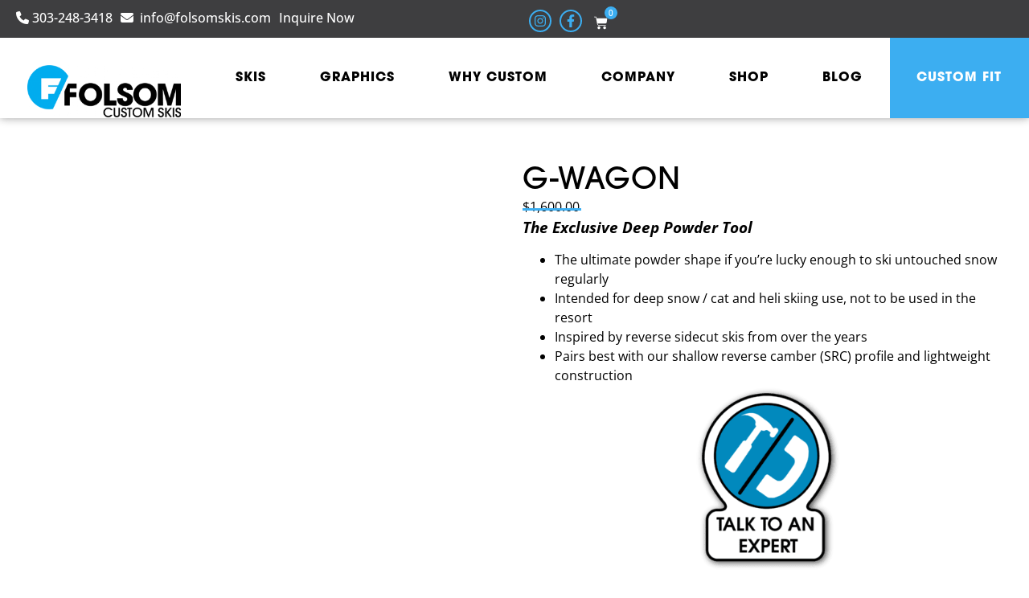

--- FILE ---
content_type: text/html; charset=UTF-8
request_url: https://www.folsomskis.com/product/g-wagon
body_size: 32189
content:
<!doctype html>
<html lang="en-US">
<head>
	<meta charset="UTF-8">
	<meta name="viewport" content="width=device-width, initial-scale=1">
	<link rel="profile" href="https://gmpg.org/xfn/11">
	<meta name='robots' content='index, follow, max-image-preview:large, max-snippet:-1, max-video-preview:-1' />
	<style>img:is([sizes="auto" i], [sizes^="auto," i]) { contain-intrinsic-size: 3000px 1500px }</style>
	
	<!-- This site is optimized with the Yoast SEO plugin v25.8 - https://yoast.com/wordpress/plugins/seo/ -->
	<title>Folsom G-Wagon Ski | Handmade Custom Deep Powder Skis</title>
	<meta name="description" content="Folsom G-Wagon Ski | Handmade Custom Deep Powder Skis. The ultimate powder shape intended for deep snow / cat and heli skiing use, and not to be used in the resort! Inspired by reverse sidecut skis from over the years." />
	<link rel="canonical" href="https://www.folsomskis.com/product/g-wagon" />
	<meta property="og:locale" content="en_US" />
	<meta property="og:type" content="article" />
	<meta property="og:title" content="Folsom G-Wagon Ski | Handmade Custom Deep Powder Skis" />
	<meta property="og:description" content="Folsom G-Wagon Ski | Handmade Custom Deep Powder Skis. The ultimate powder shape intended for deep snow / cat and heli skiing use, and not to be used in the resort! Inspired by reverse sidecut skis from over the years." />
	<meta property="og:url" content="https://www.folsomskis.com/product/g-wagon" />
	<meta property="og:site_name" content="Folsom Custom Skis" />
	<meta property="article:publisher" content="https://www.facebook.com/folsomskis/" />
	<meta property="article:modified_time" content="2025-09-04T18:43:58+00:00" />
	<meta property="og:image" content="https://www.folsomskis.com/wp-content/uploads/2022/10/g-wagon-thumbnail-2.jpg" />
	<meta property="og:image:width" content="1800" />
	<meta property="og:image:height" content="1800" />
	<meta property="og:image:type" content="image/jpeg" />
	<meta name="twitter:card" content="summary_large_image" />
	<meta name="twitter:label1" content="Est. reading time" />
	<meta name="twitter:data1" content="1 minute" />
	<script type="application/ld+json" class="yoast-schema-graph">{"@context":"https://schema.org","@graph":[{"@type":"WebPage","@id":"https://www.folsomskis.com/product/g-wagon","url":"https://www.folsomskis.com/product/g-wagon","name":"Folsom G-Wagon Ski | Handmade Custom Deep Powder Skis","isPartOf":{"@id":"https://www.folsomskis.com/#website"},"primaryImageOfPage":{"@id":"https://www.folsomskis.com/product/g-wagon#primaryimage"},"image":{"@id":"https://www.folsomskis.com/product/g-wagon#primaryimage"},"thumbnailUrl":"https://www.folsomskis.com/wp-content/uploads/2022/10/g-wagon-thumbnail-2.jpg","datePublished":"2022-10-13T16:03:39+00:00","dateModified":"2025-09-04T18:43:58+00:00","description":"Folsom G-Wagon Ski | Handmade Custom Deep Powder Skis. The ultimate powder shape intended for deep snow / cat and heli skiing use, and not to be used in the resort! Inspired by reverse sidecut skis from over the years.","breadcrumb":{"@id":"https://www.folsomskis.com/product/g-wagon#breadcrumb"},"inLanguage":"en-US","potentialAction":[{"@type":"ReadAction","target":["https://www.folsomskis.com/product/g-wagon"]}]},{"@type":"ImageObject","inLanguage":"en-US","@id":"https://www.folsomskis.com/product/g-wagon#primaryimage","url":"https://www.folsomskis.com/wp-content/uploads/2022/10/g-wagon-thumbnail-2.jpg","contentUrl":"https://www.folsomskis.com/wp-content/uploads/2022/10/g-wagon-thumbnail-2.jpg","width":1800,"height":1800,"caption":"g wagon thumbnail 2"},{"@type":"BreadcrumbList","@id":"https://www.folsomskis.com/product/g-wagon#breadcrumb","itemListElement":[{"@type":"ListItem","position":1,"name":"Home","item":"https://www.folsomskis.com/"},{"@type":"ListItem","position":2,"name":"Shop","item":"https://www.folsomskis.com/shop"},{"@type":"ListItem","position":3,"name":"G-WAGON"}]},{"@type":"WebSite","@id":"https://www.folsomskis.com/#website","url":"https://www.folsomskis.com/","name":"Folsom Custom Skis","description":"Built in the USA","publisher":{"@id":"https://www.folsomskis.com/#organization"},"alternateName":"Folsom Skis","potentialAction":[{"@type":"SearchAction","target":{"@type":"EntryPoint","urlTemplate":"https://www.folsomskis.com/?s={search_term_string}"},"query-input":{"@type":"PropertyValueSpecification","valueRequired":true,"valueName":"search_term_string"}}],"inLanguage":"en-US"},{"@type":"Organization","@id":"https://www.folsomskis.com/#organization","name":"Folsom Custom Skis","alternateName":"Folsom Skis","url":"https://www.folsomskis.com/","logo":{"@type":"ImageObject","inLanguage":"en-US","@id":"https://www.folsomskis.com/#/schema/logo/image/","url":"https://www.folsomskis.com/wp-content/uploads/2023/08/blue-logo.png","contentUrl":"https://www.folsomskis.com/wp-content/uploads/2023/08/blue-logo.png","width":512,"height":512,"caption":"Folsom Custom Skis"},"image":{"@id":"https://www.folsomskis.com/#/schema/logo/image/"},"sameAs":["https://www.facebook.com/folsomskis/","https://www.instagram.com/folsomskis"]}]}</script>
	<!-- / Yoast SEO plugin. -->


<link rel='dns-prefetch' href='//js.hs-scripts.com' />
<link rel="alternate" type="application/rss+xml" title="Folsom Custom Skis &raquo; Feed" href="https://www.folsomskis.com/feed" />
<link rel="alternate" type="application/rss+xml" title="Folsom Custom Skis &raquo; Comments Feed" href="https://www.folsomskis.com/comments/feed" />
		<style>
			.lazyload,
			.lazyloading {
				max-width: 100%;
			}
		</style>
		<script type="9c2172728857abf61ee9ee21-text/javascript">
window._wpemojiSettings = {"baseUrl":"https:\/\/s.w.org\/images\/core\/emoji\/16.0.1\/72x72\/","ext":".png","svgUrl":"https:\/\/s.w.org\/images\/core\/emoji\/16.0.1\/svg\/","svgExt":".svg","source":{"concatemoji":"https:\/\/www.folsomskis.com\/wp-includes\/js\/wp-emoji-release.min.js?ver=6.8.3"}};
/*! This file is auto-generated */
!function(s,n){var o,i,e;function c(e){try{var t={supportTests:e,timestamp:(new Date).valueOf()};sessionStorage.setItem(o,JSON.stringify(t))}catch(e){}}function p(e,t,n){e.clearRect(0,0,e.canvas.width,e.canvas.height),e.fillText(t,0,0);var t=new Uint32Array(e.getImageData(0,0,e.canvas.width,e.canvas.height).data),a=(e.clearRect(0,0,e.canvas.width,e.canvas.height),e.fillText(n,0,0),new Uint32Array(e.getImageData(0,0,e.canvas.width,e.canvas.height).data));return t.every(function(e,t){return e===a[t]})}function u(e,t){e.clearRect(0,0,e.canvas.width,e.canvas.height),e.fillText(t,0,0);for(var n=e.getImageData(16,16,1,1),a=0;a<n.data.length;a++)if(0!==n.data[a])return!1;return!0}function f(e,t,n,a){switch(t){case"flag":return n(e,"\ud83c\udff3\ufe0f\u200d\u26a7\ufe0f","\ud83c\udff3\ufe0f\u200b\u26a7\ufe0f")?!1:!n(e,"\ud83c\udde8\ud83c\uddf6","\ud83c\udde8\u200b\ud83c\uddf6")&&!n(e,"\ud83c\udff4\udb40\udc67\udb40\udc62\udb40\udc65\udb40\udc6e\udb40\udc67\udb40\udc7f","\ud83c\udff4\u200b\udb40\udc67\u200b\udb40\udc62\u200b\udb40\udc65\u200b\udb40\udc6e\u200b\udb40\udc67\u200b\udb40\udc7f");case"emoji":return!a(e,"\ud83e\udedf")}return!1}function g(e,t,n,a){var r="undefined"!=typeof WorkerGlobalScope&&self instanceof WorkerGlobalScope?new OffscreenCanvas(300,150):s.createElement("canvas"),o=r.getContext("2d",{willReadFrequently:!0}),i=(o.textBaseline="top",o.font="600 32px Arial",{});return e.forEach(function(e){i[e]=t(o,e,n,a)}),i}function t(e){var t=s.createElement("script");t.src=e,t.defer=!0,s.head.appendChild(t)}"undefined"!=typeof Promise&&(o="wpEmojiSettingsSupports",i=["flag","emoji"],n.supports={everything:!0,everythingExceptFlag:!0},e=new Promise(function(e){s.addEventListener("DOMContentLoaded",e,{once:!0})}),new Promise(function(t){var n=function(){try{var e=JSON.parse(sessionStorage.getItem(o));if("object"==typeof e&&"number"==typeof e.timestamp&&(new Date).valueOf()<e.timestamp+604800&&"object"==typeof e.supportTests)return e.supportTests}catch(e){}return null}();if(!n){if("undefined"!=typeof Worker&&"undefined"!=typeof OffscreenCanvas&&"undefined"!=typeof URL&&URL.createObjectURL&&"undefined"!=typeof Blob)try{var e="postMessage("+g.toString()+"("+[JSON.stringify(i),f.toString(),p.toString(),u.toString()].join(",")+"));",a=new Blob([e],{type:"text/javascript"}),r=new Worker(URL.createObjectURL(a),{name:"wpTestEmojiSupports"});return void(r.onmessage=function(e){c(n=e.data),r.terminate(),t(n)})}catch(e){}c(n=g(i,f,p,u))}t(n)}).then(function(e){for(var t in e)n.supports[t]=e[t],n.supports.everything=n.supports.everything&&n.supports[t],"flag"!==t&&(n.supports.everythingExceptFlag=n.supports.everythingExceptFlag&&n.supports[t]);n.supports.everythingExceptFlag=n.supports.everythingExceptFlag&&!n.supports.flag,n.DOMReady=!1,n.readyCallback=function(){n.DOMReady=!0}}).then(function(){return e}).then(function(){var e;n.supports.everything||(n.readyCallback(),(e=n.source||{}).concatemoji?t(e.concatemoji):e.wpemoji&&e.twemoji&&(t(e.twemoji),t(e.wpemoji)))}))}((window,document),window._wpemojiSettings);
</script>
<link rel="stylesheet" type="text/css" href="https://use.typekit.net/xch6wfi.css"><link rel='stylesheet' id='sbi_styles-css' href='https://www.folsomskis.com/wp-content/plugins/instagram-feed/css/sbi-styles.min.css?ver=6.9.1' media='all' />
<style id='wp-emoji-styles-inline-css'>

	img.wp-smiley, img.emoji {
		display: inline !important;
		border: none !important;
		box-shadow: none !important;
		height: 1em !important;
		width: 1em !important;
		margin: 0 0.07em !important;
		vertical-align: -0.1em !important;
		background: none !important;
		padding: 0 !important;
	}
</style>
<link rel='stylesheet' id='wapf-frontend-css-css' href='https://www.folsomskis.com/wp-content/plugins/advanced-product-fields-for-woocommerce/assets/css/frontend.min.css?ver=1.6.17' media='all' />
<link rel='stylesheet' id='contact-form-7-css' href='https://www.folsomskis.com/wp-content/plugins/contact-form-7/includes/css/styles.css?ver=6.1.1' media='all' />
<link rel='stylesheet' id='woo-product-category-discount-css' href='https://www.folsomskis.com/wp-content/plugins/woo-product-category-discount/public/css/woo-product-category-discount-public.css?ver=5.7' media='all' />
<link rel='stylesheet' id='photoswipe-css' href='https://www.folsomskis.com/wp-content/plugins/woocommerce/assets/css/photoswipe/photoswipe.min.css?ver=10.1.2' media='all' />
<link rel='stylesheet' id='photoswipe-default-skin-css' href='https://www.folsomskis.com/wp-content/plugins/woocommerce/assets/css/photoswipe/default-skin/default-skin.min.css?ver=10.1.2' media='all' />
<link rel='stylesheet' id='woocommerce-layout-css' href='https://www.folsomskis.com/wp-content/plugins/woocommerce/assets/css/woocommerce-layout.css?ver=10.1.2' media='all' />
<link rel='stylesheet' id='woocommerce-smallscreen-css' href='https://www.folsomskis.com/wp-content/plugins/woocommerce/assets/css/woocommerce-smallscreen.css?ver=10.1.2' media='only screen and (max-width: 768px)' />
<link rel='stylesheet' id='woocommerce-general-css' href='https://www.folsomskis.com/wp-content/plugins/woocommerce/assets/css/woocommerce.css?ver=10.1.2' media='all' />
<style id='woocommerce-inline-inline-css'>
.woocommerce form .form-row .required { visibility: visible; }
</style>
<link rel='stylesheet' id='dashicons-css' href='https://www.folsomskis.com/wp-includes/css/dashicons.min.css?ver=6.8.3' media='all' />
<link rel='stylesheet' id='woocommerce-addons-css-css' href='https://www.folsomskis.com/wp-content/plugins/woocommerce-product-addons/assets/css/frontend/frontend.css?ver=7.8.1' media='all' />
<link rel='stylesheet' id='wc-deposits-frontend-css' href='https://www.folsomskis.com/wp-content/plugins/woocommerce-deposits/build/frontend.css?ver=2.3.7' media='all' />
<link rel='stylesheet' id='brands-styles-css' href='https://www.folsomskis.com/wp-content/plugins/woocommerce/assets/css/brands.css?ver=10.1.2' media='all' />
<link rel='stylesheet' id='hello-elementor-theme-style-css' href='https://www.folsomskis.com/wp-content/themes/hello-elementor/assets/css/theme.css?ver=3.4.4' media='all' />
<link rel='stylesheet' id='hello-elementor-child-style-css' href='https://www.folsomskis.com/wp-content/themes/hello-theme-child-master/style.css?ver=1.0.0' media='all' />
<link rel='stylesheet' id='hello-elementor-css' href='https://www.folsomskis.com/wp-content/themes/hello-elementor/assets/css/reset.css?ver=3.4.4' media='all' />
<link rel='stylesheet' id='hello-elementor-header-footer-css' href='https://www.folsomskis.com/wp-content/themes/hello-elementor/assets/css/header-footer.css?ver=3.4.4' media='all' />
<link rel='stylesheet' id='elementor-frontend-css' href='https://www.folsomskis.com/wp-content/uploads/elementor/css/custom-frontend.min.css?ver=1766271488' media='all' />
<link rel='stylesheet' id='elementor-post-17098-css' href='https://www.folsomskis.com/wp-content/uploads/elementor/css/post-17098.css?ver=1766271488' media='all' />
<link rel='stylesheet' id='widget-woocommerce-menu-cart-css' href='https://www.folsomskis.com/wp-content/uploads/elementor/css/custom-pro-widget-woocommerce-menu-cart.min.css?ver=1766271488' media='all' />
<link rel='stylesheet' id='widget-image-css' href='https://www.folsomskis.com/wp-content/plugins/elementor/assets/css/widget-image.min.css?ver=3.31.3' media='all' />
<link rel='stylesheet' id='widget-nav-menu-css' href='https://www.folsomskis.com/wp-content/uploads/elementor/css/custom-pro-widget-nav-menu.min.css?ver=1766271488' media='all' />
<link rel='stylesheet' id='e-sticky-css' href='https://www.folsomskis.com/wp-content/plugins/elementor-pro/assets/css/modules/sticky.min.css?ver=3.31.2' media='all' />
<link rel='stylesheet' id='widget-woocommerce-product-images-css' href='https://www.folsomskis.com/wp-content/plugins/elementor-pro/assets/css/widget-woocommerce-product-images.min.css?ver=3.31.2' media='all' />
<link rel='stylesheet' id='widget-spacer-css' href='https://www.folsomskis.com/wp-content/plugins/elementor/assets/css/widget-spacer.min.css?ver=3.31.3' media='all' />
<link rel='stylesheet' id='widget-heading-css' href='https://www.folsomskis.com/wp-content/plugins/elementor/assets/css/widget-heading.min.css?ver=3.31.3' media='all' />
<link rel='stylesheet' id='widget-woocommerce-product-price-css' href='https://www.folsomskis.com/wp-content/plugins/elementor-pro/assets/css/widget-woocommerce-product-price.min.css?ver=3.31.2' media='all' />
<link rel='stylesheet' id='widget-divider-css' href='https://www.folsomskis.com/wp-content/plugins/elementor/assets/css/widget-divider.min.css?ver=3.31.3' media='all' />
<link rel='stylesheet' id='widget-woocommerce-product-add-to-cart-css' href='https://www.folsomskis.com/wp-content/uploads/elementor/css/custom-pro-widget-woocommerce-product-add-to-cart.min.css?ver=1766271488' media='all' />
<link rel='stylesheet' id='widget-woocommerce-products-css' href='https://www.folsomskis.com/wp-content/plugins/elementor-pro/assets/css/widget-woocommerce-products.min.css?ver=3.31.2' media='all' />
<link rel='stylesheet' id='font-awesome-5-all-css' href='https://www.folsomskis.com/wp-content/plugins/elementor/assets/lib/font-awesome/css/all.min.css?ver=3.31.3' media='all' />
<link rel='stylesheet' id='font-awesome-4-shim-css' href='https://www.folsomskis.com/wp-content/plugins/elementor/assets/lib/font-awesome/css/v4-shims.min.css?ver=3.31.3' media='all' />
<link rel='stylesheet' id='sbistyles-css' href='https://www.folsomskis.com/wp-content/plugins/instagram-feed/css/sbi-styles.min.css?ver=6.9.1' media='all' />
<link rel='stylesheet' id='elementor-post-16259-css' href='https://www.folsomskis.com/wp-content/uploads/elementor/css/post-16259.css?ver=1766313320' media='all' />
<link rel='stylesheet' id='elementor-post-17102-css' href='https://www.folsomskis.com/wp-content/uploads/elementor/css/post-17102.css?ver=1766271489' media='all' />
<link rel='stylesheet' id='elementor-post-17152-css' href='https://www.folsomskis.com/wp-content/uploads/elementor/css/post-17152.css?ver=1766271489' media='all' />
<link rel='stylesheet' id='elementor-post-17174-css' href='https://www.folsomskis.com/wp-content/uploads/elementor/css/post-17174.css?ver=1766271611' media='all' />
<link rel='stylesheet' id='sv-wc-payment-gateway-payment-form-css' href='https://www.folsomskis.com/wp-content/plugins/woocommerce-gateway-authorize-net-aim/lib/skyverge/woocommerce/payment-gateway/assets/css/frontend/sv-wc-payment-gateway-payment-form.min.css?ver=4.7.1' media='all' />
<link rel='stylesheet' id='elementor-gf-local-roboto-css' href='https://www.folsomskis.com/wp-content/uploads/elementor/google-fonts/css/roboto.css?ver=1744843788' media='all' />
<link rel='stylesheet' id='elementor-gf-local-robotoslab-css' href='https://www.folsomskis.com/wp-content/uploads/elementor/google-fonts/css/robotoslab.css?ver=1744843799' media='all' />
<link rel='stylesheet' id='elementor-gf-local-opensans-css' href='https://www.folsomskis.com/wp-content/uploads/elementor/google-fonts/css/opensans.css?ver=1744843824' media='all' />
<script type="text/template" id="tmpl-variation-template">
	<div class="woocommerce-variation-description">{{{ data.variation.variation_description }}}</div>
	<div class="woocommerce-variation-price">{{{ data.variation.price_html }}}</div>
	<div class="woocommerce-variation-availability">{{{ data.variation.availability_html }}}</div>
</script>
<script type="text/template" id="tmpl-unavailable-variation-template">
	<p role="alert">Sorry, this product is unavailable. Please choose a different combination.</p>
</script>
<script src="https://www.folsomskis.com/wp-includes/js/jquery/jquery.min.js?ver=3.7.1" id="jquery-core-js" type="9c2172728857abf61ee9ee21-text/javascript"></script>
<script src="https://www.folsomskis.com/wp-includes/js/jquery/jquery-migrate.min.js?ver=3.4.1" id="jquery-migrate-js" type="9c2172728857abf61ee9ee21-text/javascript"></script>
<script src="https://www.folsomskis.com/wp-includes/js/underscore.min.js?ver=1.13.7" id="underscore-js" type="9c2172728857abf61ee9ee21-text/javascript"></script>
<script id="wp-util-js-extra" type="9c2172728857abf61ee9ee21-text/javascript">
var _wpUtilSettings = {"ajax":{"url":"\/wp-admin\/admin-ajax.php"}};
</script>
<script src="https://www.folsomskis.com/wp-includes/js/wp-util.min.js?ver=6.8.3" id="wp-util-js" type="9c2172728857abf61ee9ee21-text/javascript"></script>
<script src="https://www.folsomskis.com/wp-content/plugins/woocommerce/assets/js/jquery-blockui/jquery.blockUI.min.js?ver=2.7.0-wc.10.1.2" id="jquery-blockui-js" data-wp-strategy="defer" type="9c2172728857abf61ee9ee21-text/javascript"></script>
<script src="https://www.folsomskis.com/wp-content/plugins/woo-product-category-discount/public/js/woo-product-category-discount-public.js?ver=5.7" id="woo-product-category-discount-js" type="9c2172728857abf61ee9ee21-text/javascript"></script>
<script id="wc-add-to-cart-js-extra" type="9c2172728857abf61ee9ee21-text/javascript">
var wc_add_to_cart_params = {"ajax_url":"\/wp-admin\/admin-ajax.php","wc_ajax_url":"\/?wc-ajax=%%endpoint%%","i18n_view_cart":"View cart","cart_url":"https:\/\/www.folsomskis.com\/cart","is_cart":"","cart_redirect_after_add":"yes"};
</script>
<script src="https://www.folsomskis.com/wp-content/plugins/woocommerce/assets/js/frontend/add-to-cart.min.js?ver=10.1.2" id="wc-add-to-cart-js" defer data-wp-strategy="defer" type="9c2172728857abf61ee9ee21-text/javascript"></script>
<script src="https://www.folsomskis.com/wp-content/plugins/woocommerce/assets/js/zoom/jquery.zoom.min.js?ver=1.7.21-wc.10.1.2" id="zoom-js" defer data-wp-strategy="defer" type="9c2172728857abf61ee9ee21-text/javascript"></script>
<script src="https://www.folsomskis.com/wp-content/plugins/woocommerce/assets/js/flexslider/jquery.flexslider.min.js?ver=2.7.2-wc.10.1.2" id="flexslider-js" defer data-wp-strategy="defer" type="9c2172728857abf61ee9ee21-text/javascript"></script>
<script src="https://www.folsomskis.com/wp-content/plugins/woocommerce/assets/js/photoswipe/photoswipe.min.js?ver=4.1.1-wc.10.1.2" id="photoswipe-js" defer data-wp-strategy="defer" type="9c2172728857abf61ee9ee21-text/javascript"></script>
<script src="https://www.folsomskis.com/wp-content/plugins/woocommerce/assets/js/photoswipe/photoswipe-ui-default.min.js?ver=4.1.1-wc.10.1.2" id="photoswipe-ui-default-js" defer data-wp-strategy="defer" type="9c2172728857abf61ee9ee21-text/javascript"></script>
<script id="wc-single-product-js-extra" type="9c2172728857abf61ee9ee21-text/javascript">
var wc_single_product_params = {"i18n_required_rating_text":"Please select a rating","i18n_rating_options":["1 of 5 stars","2 of 5 stars","3 of 5 stars","4 of 5 stars","5 of 5 stars"],"i18n_product_gallery_trigger_text":"View full-screen image gallery","review_rating_required":"yes","flexslider":{"rtl":false,"animation":"slide","smoothHeight":true,"directionNav":false,"controlNav":"thumbnails","slideshow":false,"animationSpeed":500,"animationLoop":false,"allowOneSlide":false},"zoom_enabled":"1","zoom_options":[],"photoswipe_enabled":"1","photoswipe_options":{"shareEl":false,"closeOnScroll":false,"history":false,"hideAnimationDuration":0,"showAnimationDuration":0},"flexslider_enabled":"1"};
</script>
<script src="https://www.folsomskis.com/wp-content/plugins/woocommerce/assets/js/frontend/single-product.min.js?ver=10.1.2" id="wc-single-product-js" defer data-wp-strategy="defer" type="9c2172728857abf61ee9ee21-text/javascript"></script>
<script src="https://www.folsomskis.com/wp-content/plugins/woocommerce/assets/js/js-cookie/js.cookie.min.js?ver=2.1.4-wc.10.1.2" id="js-cookie-js" defer data-wp-strategy="defer" type="9c2172728857abf61ee9ee21-text/javascript"></script>
<script id="woocommerce-js-extra" type="9c2172728857abf61ee9ee21-text/javascript">
var woocommerce_params = {"ajax_url":"\/wp-admin\/admin-ajax.php","wc_ajax_url":"\/?wc-ajax=%%endpoint%%","i18n_password_show":"Show password","i18n_password_hide":"Hide password"};
</script>
<script src="https://www.folsomskis.com/wp-content/plugins/woocommerce/assets/js/frontend/woocommerce.min.js?ver=10.1.2" id="woocommerce-js" defer data-wp-strategy="defer" type="9c2172728857abf61ee9ee21-text/javascript"></script>
<script src="https://www.folsomskis.com/wp-content/plugins/elementor/assets/lib/font-awesome/js/v4-shims.min.js?ver=3.31.3" id="font-awesome-4-shim-js" type="9c2172728857abf61ee9ee21-text/javascript"></script>
<link rel="https://api.w.org/" href="https://www.folsomskis.com/wp-json/" /><link rel="alternate" title="JSON" type="application/json" href="https://www.folsomskis.com/wp-json/wp/v2/product/16259" /><link rel="EditURI" type="application/rsd+xml" title="RSD" href="https://www.folsomskis.com/xmlrpc.php?rsd" />
<link rel='shortlink' href='https://www.folsomskis.com/?p=16259' />
<link rel="alternate" title="oEmbed (JSON)" type="application/json+oembed" href="https://www.folsomskis.com/wp-json/oembed/1.0/embed?url=https%3A%2F%2Fwww.folsomskis.com%2Fproduct%2Fg-wagon" />
<link rel="alternate" title="oEmbed (XML)" type="text/xml+oembed" href="https://www.folsomskis.com/wp-json/oembed/1.0/embed?url=https%3A%2F%2Fwww.folsomskis.com%2Fproduct%2Fg-wagon&#038;format=xml" />
			<!-- DO NOT COPY THIS SNIPPET! Start of Page Analytics Tracking for HubSpot WordPress plugin v11.3.21-->
			<script class="hsq-set-content-id" data-content-id="blog-post" type="9c2172728857abf61ee9ee21-text/javascript">
				var _hsq = _hsq || [];
				_hsq.push(["setContentType", "blog-post"]);
			</script>
			<!-- DO NOT COPY THIS SNIPPET! End of Page Analytics Tracking for HubSpot WordPress plugin -->
			<!-- Stream WordPress user activity plugin v4.1.1 -->
		<script type="9c2172728857abf61ee9ee21-text/javascript">
			document.documentElement.className = document.documentElement.className.replace('no-js', 'js');
		</script>
				<style>
			.no-js img.lazyload {
				display: none;
			}

			figure.wp-block-image img.lazyloading {
				min-width: 150px;
			}

			.lazyload,
			.lazyloading {
				--smush-placeholder-width: 100px;
				--smush-placeholder-aspect-ratio: 1/1;
				width: var(--smush-image-width, var(--smush-placeholder-width)) !important;
				aspect-ratio: var(--smush-image-aspect-ratio, var(--smush-placeholder-aspect-ratio)) !important;
			}

						.lazyload, .lazyloading {
				opacity: 0;
			}

			.lazyloaded {
				opacity: 1;
				transition: opacity 400ms;
				transition-delay: 0ms;
			}

					</style>
		<meta name="description" content="The Exclusive Deep Powder Tool

 	The ultimate powder shape if you’re lucky enough to ski untouched snow regularly
 	Intended for deep snow / cat and heli skiing use, not to be used in the resort
 	Inspired by reverse sidecut skis from over the years
 	Pairs best with our shallow reverse camber (SRC) profile and lightweight construction">
	<noscript><style>.woocommerce-product-gallery{ opacity: 1 !important; }</style></noscript>
	<meta name="generator" content="Elementor 3.31.3; features: e_font_icon_svg, additional_custom_breakpoints, e_element_cache; settings: css_print_method-external, google_font-enabled, font_display-swap">
<link rel="icon" href="/wp-content/uploads/2023/12/folsom-skis-fav-icon-2024.png">
<!-- Preload the LCP image with a high fetchpriority so it starts loading with the stylesheet. -->
<link rel="preload" fetchpriority="high" as="image" href="https://www.folsomskis.com/wp-content/uploads/2018/08/MainLogo1.png" type="image/jpg">
<link rel="preload" fetchpriority="high" as="image" href="https://www.folsomskis.com/wp-content/uploads/2024/06/folsom-skis-summer-sale-2024.jpg" type="image/jpg">
<!-- Google Tag Manager -->
<script type="9c2172728857abf61ee9ee21-text/javascript">(function(w,d,s,l,i){w[l]=w[l]||[];w[l].push({'gtm.start':
new Date().getTime(),event:'gtm.js'});var f=d.getElementsByTagName(s)[0],
j=d.createElement(s),dl=l!='dataLayer'?'&l='+l:'';j.async=true;j.src=
'https://www.googletagmanager.com/gtm.js?id='+i+dl;f.parentNode.insertBefore(j,f);
})(window,document,'script','dataLayer','GTM-M4J2FGC');</script>
<!-- End Google Tag Manager -->

<!-- Font Not So Awesome -->
<script src="https://kit.fontawesome.com/cbe114520e.js" crossorigin="anonymous" type="9c2172728857abf61ee9ee21-text/javascript"></script>
<!-- Schema Markup -->
<script type="application/ld+json">
{
  "@context": "https://schema.org",
  "@type": "LocalBusiness",
  "name": "Folsom Custom Skis",
  "image": "https://www.folsomskis.com/wp-content/uploads/2023/11/flash-sale-2023.jpg",
  "@id": "https://www.folsomskis.com/",
  "url": "https://www.folsomskis.com/",
  "telephone": "3032483418",
  "address": {
    "@type": "PostalAddress",
    "streetAddress": "7100 Broadway Unit 1K",
    "addressLocality": "Denver",
    "addressRegion": "CO",
    "postalCode": "80221",
    "addressCountry": "US"
  },
  "geo": {
    "@type": "GeoCoordinates",
    "latitude": 39.826423,
    "longitude": -104.985109
  },
  "openingHoursSpecification": {
    "@type": "OpeningHoursSpecification",
    "dayOfWeek": [
      "Monday",
      "Tuesday",
      "Wednesday",
      "Thursday",
      "Friday"
    ],
    "opens": "08:00",
    "closes": "16:30"
  },
  "sameAs": [
    "https://www.facebook.com/folsomskis/",
    "https://www.instagram.com/folsomskis"
  ] 
}
</script>


			<script type="9c2172728857abf61ee9ee21-text/javascript">
				!function(f,b,e,v,n,t,s){if(f.fbq)return;n=f.fbq=function(){n.callMethod?
					n.callMethod.apply(n,arguments):n.queue.push(arguments)};if(!f._fbq)f._fbq=n;
					n.push=n;n.loaded=!0;n.version='2.0';n.queue=[];t=b.createElement(e);t.async=!0;
					t.src=v;s=b.getElementsByTagName(e)[0];s.parentNode.insertBefore(t,s)}(window,
					document,'script','https://connect.facebook.net/en_US/fbevents.js');
			</script>
			<!-- WooCommerce Facebook Integration Begin -->
			<script type="9c2172728857abf61ee9ee21-text/javascript">

				fbq('init', '1913297882235124', {}, {
    "agent": "woocommerce_2-10.1.2-3.5.7"
});

				document.addEventListener( 'DOMContentLoaded', function() {
					// Insert placeholder for events injected when a product is added to the cart through AJAX.
					document.body.insertAdjacentHTML( 'beforeend', '<div class=\"wc-facebook-pixel-event-placeholder\"></div>' );
				}, false );

			</script>
			<!-- WooCommerce Facebook Integration End -->
						<style>
				.e-con.e-parent:nth-of-type(n+4):not(.e-lazyloaded):not(.e-no-lazyload),
				.e-con.e-parent:nth-of-type(n+4):not(.e-lazyloaded):not(.e-no-lazyload) * {
					background-image: none !important;
				}
				@media screen and (max-height: 1024px) {
					.e-con.e-parent:nth-of-type(n+3):not(.e-lazyloaded):not(.e-no-lazyload),
					.e-con.e-parent:nth-of-type(n+3):not(.e-lazyloaded):not(.e-no-lazyload) * {
						background-image: none !important;
					}
				}
				@media screen and (max-height: 640px) {
					.e-con.e-parent:nth-of-type(n+2):not(.e-lazyloaded):not(.e-no-lazyload),
					.e-con.e-parent:nth-of-type(n+2):not(.e-lazyloaded):not(.e-no-lazyload) * {
						background-image: none !important;
					}
				}
			</style>
			<link rel="icon" href="https://www.folsomskis.com/wp-content/uploads/2023/12/folsom-skis-fav-icon-2024-100x100.png" sizes="32x32" />
<link rel="icon" href="https://www.folsomskis.com/wp-content/uploads/2023/12/folsom-skis-fav-icon-2024.png" sizes="192x192" />
<link rel="apple-touch-icon" href="https://www.folsomskis.com/wp-content/uploads/2023/12/folsom-skis-fav-icon-2024.png" />
<meta name="msapplication-TileImage" content="https://www.folsomskis.com/wp-content/uploads/2023/12/folsom-skis-fav-icon-2024.png" />
		<style id="wp-custom-css">
			/*MOBILE POP UP MENU*/
/*see custom code for script*/
.pop-up-menu .menu-item-17105 a{
background-color: #3caef1;
	color: white !important;
	margin-bottom: 10px;
}
.pop-up-menu .menu-item-17105 a:hover{
	background-color: #3caef1 !important;
}
.pop-up-menu .menu-item-17105 .elementor-item-active{
	background-color: #3caef1 !important;
}
/*FOOTER*/
footer [type=button], [type=submit], button { 
	width: 100%;
	margin-top: 10px;
	color: white;
	background-color: #3caef1;
	border-color: #3caef1;
}
footer [type=button]:focus, [type=button]:hover, [type=submit]:focus, [type=submit]:hover, button:focus, button:hover { 
background-color: #3e3e40;
	border-color: #3e3e40;
}
.sbi_follow_btn a{
	background-color: #3caef1 !important;
}
/*WOOCOMMERCE*/
.woocommerce-Price-amount {
	color: black;
}
.elementor-location-header .elementor-button-icon-qty {
	line-height: 2em !Important;
	letter-spacing: -1px !important;
}
.woocommerce .return-to-shop {
	padding-left: 10px !Important;
}
.woocommerce .coupon button{
margin-top: 10px;
	margin-bottom: 10px;
}
.woocommerce-message::before {
	color: #3CAEF1 !Important;
}
.wc-proceed-to-checkout .checkout-button{
	background-color: #3CAEF1 !Important;
}
.wc-proceed-to-checkout .checkout-button:hover{
	background-color: #3c434a !Important;
}
.stock{
	color: #3caef1 !important;
	font-weight: 600;
}
.wc-backward{
background-color:#3CAEF1 !important;
	color: white !important;
}
.wc-backward:hover{
background-color:#3c434a !important;
	color: white !important;
}
.onsale{
background-color:#3CAEF1 !important;
}
.order-tracking .button{
	background-color: #3CAEF1 !important;
	color: white !Important;
}
.order-tracking .button:hover{
	background-color: #383838 !important;
	color: white !Important;
}
.e-con-inner th{
	font-weight: 400;
}
.e-con-inner tr:nth-child(1) th{
	font-weight: 700 !important;
}
.related-products img{
	max-height: 284px;
	width: auto !Important;
	display: block !important;
	margin: auto !important;
}
.woocommerce .button{
text-transform: uppercase !important;
	padding-top: 11px !important;
}
.wc-pao-addons-container h2{
	font-size: 24px;
	padding-top: 10px
}
.wc-deposits-payment-description{
color: #3caef1 !important;
	font-weight: 500;
}
.wc-pao-subtotal-line p{
	color: #3caef1 !important;
	font-weight: 500;
}
	/*ANCHOR OFFSET*/
.anchor-offset-gear {
    display: block;
    position: relative;
    top: -130px;
}
@media screen and (max-width: 750px){
	.anchor-offset-gear {
    display: block;
    position: relative;
    top: -30px;
}
}
.anchor-offset {
    display: block;
    position: relative;
    top: -175px;
}
@media screen and (max-width: 750px){
	.anchor-offset {
    display: block;
    position: relative;
    top: -110px;
}
}
/*COMMENT OUT
.anchor-offset-shapes {
    display: block;
    position: relative;
    top: -230px;
}
*/
.anchor-offset-shapes {
    top: -230px !important;
	display: block;
    position: relative;
}
@media screen and (max-width: 750px){
	.anchor-offset-shapes{
		position:relative;
		top:-170px !important;
		display: block;
}
}

.anchor-offset-graphics{
    top: -270px !important;
	display: block;
    position: relative;
}
@media screen and (max-width: 750px){
	.anchor-offset-graphics{
		position:relative;
		top:-100px !important;
		display: block;
}
}
/*BLOG*/
.elementor-location-single.post h3{
	font-size: 1.5em;
	font-weight: 500;
}
/*BODY*/
.p-gap p{
	margin-block-end: 0;
}
/*FORM STACK*/
.fsPage{
	background-color: #eaeaea !important;
	padding: 10px 10px 10px 10px;
}
.fsRowBody input[type=radio], .fsRowBody input[type=checkbox] {
	top:4px !important;
}
.fsRowBody input[type=radio]:before, .fsRowBody input[type=radio]:checked:before, .fsRowBody input[type=checkbox]:before, .fsRowBody input[type=checkbox]:checked:before {
	background-color: white !important;
}
.wf-active .fsBody, .wf-active .fsBody input, .wf-active .fsBody select, .wf-active .fsBody textarea{
	font-family: "itc-avant-garde-gothic-pro", Sans-serif !important ;
	}
.fsSubmit .fsSubmitButton {
	background-color: #60aeee !important;
}
.fsSubmit .fsSubmitButton:hover {
	background-color: #5a5d64 !important;
}
.fsFileUploadButton{
	background-color: #60aeee  !Important;
}
.fsFileUploadButton:hover{
	background-color: #5a5d64  !Important;
}
.fsLabel{
	font-size: 19px !Important;
	padding-top: 10px !important;
}
.fsSupporting{
	padding-top: 10px !important;
}
.fsBody .fieldset-content .fsOptionLabel   {
font-size: 15px !Important;
}
/*GRAPHICS*/
.elementor-lightbox .elementor-slideshow__description, .elementor-lightbox .elementor-slideshow__title{
	display: none !important;
}		</style>
		</head>
<body class="wp-singular product-template-default single single-product postid-16259 wp-custom-logo wp-embed-responsive wp-theme-hello-elementor wp-child-theme-hello-theme-child-master theme-hello-elementor woocommerce woocommerce-page woocommerce-no-js hello-elementor-default elementor-default elementor-template-full-width elementor-kit-17098 elementor-page elementor-page-16259 elementor-page-17174">

<!-- Google Tag Manager (noscript) -->
<noscript><iframe data-src="https://www.googletagmanager.com/ns.html?id=GTM-M4J2FGC"
height="0" width="0" style="display:none;visibility:hidden" src="[data-uri]" class="lazyload" data-load-mode="1"></iframe></noscript>
<!-- End Google Tag Manager (noscript) -->

<a class="skip-link screen-reader-text" href="#content">Skip to content</a>

		<header data-elementor-type="header" data-elementor-id="17102" class="elementor elementor-17102 elementor-location-header" data-elementor-post-type="elementor_library">
			<div class="elementor-element elementor-element-cf5b600 e-con-full e-flex e-con e-parent" data-id="cf5b600" data-element_type="container" data-settings="{&quot;background_background&quot;:&quot;classic&quot;}">
		<div class="elementor-element elementor-element-0b1bbb5 e-con-full elementor-hidden-tablet elementor-hidden-mobile e-flex e-con e-child" data-id="0b1bbb5" data-element_type="container">
				<div class="elementor-element elementor-element-913f12f elementor-widget__width-auto elementor-widget elementor-widget-text-editor" data-id="913f12f" data-element_type="widget" data-widget_type="text-editor.default">
				<div class="elementor-widget-container">
									<i class="fa-solid fa-phone"></i><a href="tel:3032483418" name="call folsom skis">303-248-3418</a>								</div>
				</div>
				<div class="elementor-element elementor-element-8d445a9 elementor-widget__width-auto elementor-widget elementor-widget-text-editor" data-id="8d445a9" data-element_type="widget" data-widget_type="text-editor.default">
				<div class="elementor-widget-container">
									<i class="fa-solid fa-envelope"></i> <a href="/cdn-cgi/l/email-protection#caa3a4aca58aaca5a6b9a5a7b9a1a3b9e4a9a5a7" name="email folsom skis"><span class="__cf_email__" data-cfemail="abc2c5cdc4ebcdc4c7d8c4c6d8c0c2d885c8c4c6">[email&#160;protected]</span></a>								</div>
				</div>
				<div class="elementor-element elementor-element-c624c7e elementor-widget__width-auto elementor-widget elementor-widget-text-editor" data-id="c624c7e" data-element_type="widget" data-widget_type="text-editor.default">
				<div class="elementor-widget-container">
									<strong><a href="/quick-inquiry" name="inquire now">Inquire Now</a></strong>								</div>
				</div>
				</div>
		<div class="elementor-element elementor-element-d605063 e-con-full e-flex e-con e-child" data-id="d605063" data-element_type="container">
				<div class="elementor-element elementor-element-d107f61 elementor-view-framed elementor-widget__width-auto elementor-shape-circle elementor-widget elementor-widget-icon" data-id="d107f61" data-element_type="widget" data-widget_type="icon.default">
				<div class="elementor-widget-container">
							<div class="elementor-icon-wrapper">
			<a class="elementor-icon" href="https://www.instagram.com/folsomskis" target="_blank" aria-label="Folsom Skis Instagram Account Link">
			<svg aria-hidden="true" class="e-font-icon-svg e-fab-instagram" viewBox="0 0 448 512" xmlns="http://www.w3.org/2000/svg"><path d="M224.1 141c-63.6 0-114.9 51.3-114.9 114.9s51.3 114.9 114.9 114.9S339 319.5 339 255.9 287.7 141 224.1 141zm0 189.6c-41.1 0-74.7-33.5-74.7-74.7s33.5-74.7 74.7-74.7 74.7 33.5 74.7 74.7-33.6 74.7-74.7 74.7zm146.4-194.3c0 14.9-12 26.8-26.8 26.8-14.9 0-26.8-12-26.8-26.8s12-26.8 26.8-26.8 26.8 12 26.8 26.8zm76.1 27.2c-1.7-35.9-9.9-67.7-36.2-93.9-26.2-26.2-58-34.4-93.9-36.2-37-2.1-147.9-2.1-184.9 0-35.8 1.7-67.6 9.9-93.9 36.1s-34.4 58-36.2 93.9c-2.1 37-2.1 147.9 0 184.9 1.7 35.9 9.9 67.7 36.2 93.9s58 34.4 93.9 36.2c37 2.1 147.9 2.1 184.9 0 35.9-1.7 67.7-9.9 93.9-36.2 26.2-26.2 34.4-58 36.2-93.9 2.1-37 2.1-147.8 0-184.8zM398.8 388c-7.8 19.6-22.9 34.7-42.6 42.6-29.5 11.7-99.5 9-132.1 9s-102.7 2.6-132.1-9c-19.6-7.8-34.7-22.9-42.6-42.6-11.7-29.5-9-99.5-9-132.1s-2.6-102.7 9-132.1c7.8-19.6 22.9-34.7 42.6-42.6 29.5-11.7 99.5-9 132.1-9s102.7-2.6 132.1 9c19.6 7.8 34.7 22.9 42.6 42.6 11.7 29.5 9 99.5 9 132.1s2.7 102.7-9 132.1z"></path></svg>			</a>
		</div>
						</div>
				</div>
				<div class="elementor-element elementor-element-4a168d2 elementor-view-framed elementor-widget__width-auto elementor-shape-circle elementor-widget elementor-widget-icon" data-id="4a168d2" data-element_type="widget" data-widget_type="icon.default">
				<div class="elementor-widget-container">
							<div class="elementor-icon-wrapper">
			<a class="elementor-icon" href="https://www.facebook.com/folsomskis/" target="_blank" aria-label="Folsom Skis Facebook Account Link">
			<svg aria-hidden="true" class="e-font-icon-svg e-fab-facebook-f" viewBox="0 0 320 512" xmlns="http://www.w3.org/2000/svg"><path d="M279.14 288l14.22-92.66h-88.91v-60.13c0-25.35 12.42-50.06 52.24-50.06h40.42V6.26S260.43 0 225.36 0c-73.22 0-121.08 44.38-121.08 124.72v70.62H22.89V288h81.39v224h100.17V288z"></path></svg>			</a>
		</div>
						</div>
				</div>
				<div class="elementor-element elementor-element-c05fff9 toggle-icon--cart-solid elementor-widget__width-auto elementor-menu-cart--items-indicator-bubble elementor-menu-cart--cart-type-side-cart elementor-menu-cart--show-remove-button-yes elementor-widget elementor-widget-woocommerce-menu-cart" data-id="c05fff9" data-element_type="widget" data-settings="{&quot;cart_type&quot;:&quot;side-cart&quot;,&quot;open_cart&quot;:&quot;click&quot;,&quot;automatically_open_cart&quot;:&quot;no&quot;}" name="your cart" data-widget_type="woocommerce-menu-cart.default">
				<div class="elementor-widget-container">
							<div class="elementor-menu-cart__wrapper">
							<div class="elementor-menu-cart__toggle_wrapper">
					<div class="elementor-menu-cart__container elementor-lightbox" aria-hidden="true">
						<div class="elementor-menu-cart__main" aria-hidden="true">
									<div class="elementor-menu-cart__close-button">
					</div>
									<div class="widget_shopping_cart_content">
															</div>
						</div>
					</div>
							<div class="elementor-menu-cart__toggle elementor-button-wrapper">
			<a id="elementor-menu-cart__toggle_button" href="#" class="elementor-menu-cart__toggle_button elementor-button elementor-size-sm" aria-expanded="false">
				<span class="elementor-button-text"><span class="woocommerce-Price-amount amount"><bdi><span class="woocommerce-Price-currencySymbol">&#36;</span>0.00</bdi></span></span>
				<span class="elementor-button-icon">
					<span class="elementor-button-icon-qty" data-counter="0">0</span>
					<svg class="e-font-icon-svg e-eicon-cart-solid" viewBox="0 0 1000 1000" xmlns="http://www.w3.org/2000/svg"><path d="M188 167H938C943 167 949 169 953 174 957 178 959 184 958 190L926 450C919 502 875 542 823 542H263L271 583C281 631 324 667 373 667H854C866 667 875 676 875 687S866 708 854 708H373C304 708 244 659 230 591L129 83H21C9 83 0 74 0 62S9 42 21 42H146C156 42 164 49 166 58L188 167ZM771 750C828 750 875 797 875 854S828 958 771 958 667 912 667 854 713 750 771 750ZM354 750C412 750 458 797 458 854S412 958 354 958 250 912 250 854 297 750 354 750Z"></path></svg>					<span class="elementor-screen-only">Cart</span>
				</span>
			</a>
		</div>
						</div>
					</div> <!-- close elementor-menu-cart__wrapper -->
						</div>
				</div>
				</div>
				</div>
		<header class="elementor-element elementor-element-96fd2a6 e-con-full elementor-hidden-tablet elementor-hidden-mobile e-flex e-con e-parent" data-id="96fd2a6" data-element_type="container" data-settings="{&quot;background_background&quot;:&quot;classic&quot;,&quot;sticky&quot;:&quot;top&quot;,&quot;sticky_on&quot;:[&quot;desktop&quot;,&quot;tablet&quot;,&quot;mobile&quot;],&quot;sticky_offset&quot;:0,&quot;sticky_effects_offset&quot;:0,&quot;sticky_anchor_link_offset&quot;:0}">
		<div class="elementor-element elementor-element-4be59a7 e-con-full e-flex e-con e-child" data-id="4be59a7" data-element_type="container">
				<div class="elementor-element elementor-element-aae19a4 elementor-widget elementor-widget-theme-site-logo elementor-widget-image" data-id="aae19a4" data-element_type="widget" data-widget_type="theme-site-logo.default">
				<div class="elementor-widget-container">
											<a href="https://www.folsomskis.com">
			<img data-src="https://www.folsomskis.com/wp-content/uploads/elementor/thumbs/MainLogo1-qm69h4wfiniboor0ydni2prf34vis13u759w1s6bk0.png" title="MainLogo1 Folsom Custom Skis" alt="MainLogo1 Folsom Custom Skis" src="[data-uri]" class="lazyload" style="--smush-placeholder-width: 295px; --smush-placeholder-aspect-ratio: 295/100;" />				</a>
											</div>
				</div>
				</div>
		<div class="elementor-element elementor-element-dfb216b e-con-full e-flex e-con e-child" data-id="dfb216b" data-element_type="container">
				<div class="elementor-element elementor-element-37aff60 elementor-nav-menu__align-justify elementor-nav-menu--stretch elementor-nav-menu--dropdown-tablet elementor-nav-menu__text-align-aside elementor-nav-menu--toggle elementor-nav-menu--burger elementor-widget elementor-widget-nav-menu" data-id="37aff60" data-element_type="widget" data-settings="{&quot;submenu_icon&quot;:{&quot;value&quot;:&quot;&lt;i class=\&quot;\&quot;&gt;&lt;\/i&gt;&quot;,&quot;library&quot;:&quot;&quot;},&quot;full_width&quot;:&quot;stretch&quot;,&quot;layout&quot;:&quot;horizontal&quot;,&quot;toggle&quot;:&quot;burger&quot;}" data-widget_type="nav-menu.default">
				<div class="elementor-widget-container">
								<nav aria-label="Menu" class="elementor-nav-menu--main elementor-nav-menu__container elementor-nav-menu--layout-horizontal e--pointer-underline e--animation-fade">
				<ul id="menu-1-37aff60" class="elementor-nav-menu"><li class="menu-item menu-item-type-custom menu-item-object-custom menu-item-has-children menu-item-1239"><a href="#" class="elementor-item elementor-item-anchor">SKIS</a>
<ul class="sub-menu elementor-nav-menu--dropdown">
	<li class="menu-item menu-item-type-custom menu-item-object-custom menu-item-18084"><a href="https://www.folsomskis.com/product-category/signature-series" class="elementor-sub-item">SIGNATURE SERIES</a></li>
	<li class="menu-item menu-item-type-post_type menu-item-object-page menu-item-18062"><a href="https://www.folsomskis.com/built-to-order" class="elementor-sub-item">BUILT TO ORDER</a></li>
	<li class="menu-item menu-item-type-post_type menu-item-object-page menu-item-18061"><a href="https://www.folsomskis.com/full-custom" class="elementor-sub-item">FULL CUSTOM</a></li>
</ul>
</li>
<li class="menu-item menu-item-type-post_type menu-item-object-page menu-item-has-children menu-item-11569"><a href="https://www.folsomskis.com/graphics" class="elementor-item">GRAPHICS</a>
<ul class="sub-menu elementor-nav-menu--dropdown">
	<li class="menu-item menu-item-type-custom menu-item-object-custom menu-item-1606"><a href="https://www.folsomskis.com/graphics#FEATURED" class="elementor-sub-item elementor-item-anchor">FEATURED</a></li>
	<li class="menu-item menu-item-type-custom menu-item-object-custom menu-item-1610"><a href="https://www.folsomskis.com/graphics#ARTIST" class="elementor-sub-item elementor-item-anchor">ARTIST SERIES</a></li>
	<li class="menu-item menu-item-type-custom menu-item-object-custom menu-item-1607"><a href="https://www.folsomskis.com/graphics#CLASSIC" class="elementor-sub-item elementor-item-anchor">THEMES</a></li>
	<li class="menu-item menu-item-type-custom menu-item-object-custom menu-item-1609"><a href="https://www.folsomskis.com/graphics#SIMPLE" class="elementor-sub-item elementor-item-anchor">SIMPLE</a></li>
</ul>
</li>
<li class="menu-item menu-item-type-custom menu-item-object-custom menu-item-has-children menu-item-5082"><a href="https://www.folsomskis.com/why-custom#custom" class="elementor-item elementor-item-anchor">WHY CUSTOM</a>
<ul class="sub-menu elementor-nav-menu--dropdown">
	<li class="menu-item menu-item-type-custom menu-item-object-custom menu-item-5086"><a href="https://www.folsomskis.com/why-custom#process" class="elementor-sub-item elementor-item-anchor">OUR PROCESS</a></li>
	<li class="menu-item menu-item-type-custom menu-item-object-custom menu-item-5087"><a href="https://www.folsomskis.com/why-custom#construction" class="elementor-sub-item elementor-item-anchor">DESIGN &#038; CONSTRUCTION</a></li>
	<li class="menu-item menu-item-type-custom menu-item-object-custom menu-item-10066"><a href="https://www.folsomskis.com/why-custom#testimonials1" class="elementor-sub-item elementor-item-anchor">TESTIMONIALS</a></li>
</ul>
</li>
<li class="menu-item menu-item-type-post_type menu-item-object-page menu-item-has-children menu-item-5106"><a href="https://www.folsomskis.com/company" class="elementor-item">COMPANY</a>
<ul class="sub-menu elementor-nav-menu--dropdown">
	<li class="menu-item menu-item-type-custom menu-item-object-custom menu-item-5107"><a href="https://www.folsomskis.com/company#about" class="elementor-sub-item elementor-item-anchor">ABOUT US</a></li>
	<li class="menu-item menu-item-type-custom menu-item-object-custom menu-item-5108"><a href="https://www.folsomskis.com/company#guarantee" class="elementor-sub-item elementor-item-anchor">GUARANTEE</a></li>
	<li class="menu-item menu-item-type-custom menu-item-object-custom menu-item-5109"><a href="https://www.folsomskis.com/company#registration" class="elementor-sub-item elementor-item-anchor">WARRANTY REGISTRATION</a></li>
	<li class="menu-item menu-item-type-custom menu-item-object-custom menu-item-5111"><a href="https://www.folsomskis.com/company#contact" class="elementor-sub-item elementor-item-anchor">CONTACT</a></li>
	<li class="menu-item menu-item-type-post_type menu-item-object-page menu-item-17829"><a href="https://www.folsomskis.com/jobs" class="elementor-sub-item">JOBS</a></li>
</ul>
</li>
<li class="menu-item menu-item-type-post_type menu-item-object-page menu-item-has-children current_page_parent menu-item-11536"><a href="https://www.folsomskis.com/shop" class="elementor-item">SHOP</a>
<ul class="sub-menu elementor-nav-menu--dropdown">
	<li class="menu-item menu-item-type-custom menu-item-object-custom menu-item-16591"><a href="https://www.folsomskis.com/product-category/signature-series" class="elementor-sub-item">SIGNATURE SERIES</a></li>
	<li class="menu-item menu-item-type-post_type menu-item-object-page menu-item-17683"><a href="https://www.folsomskis.com/garage-sale" class="elementor-sub-item">GARAGE SALE</a></li>
	<li class="menu-item menu-item-type-post_type menu-item-object-page menu-item-14990"><a href="https://www.folsomskis.com/folsom-gear" class="elementor-sub-item">FOLSOM GEAR</a></li>
	<li class="menu-item menu-item-type-post_type menu-item-object-page menu-item-18120"><a href="https://www.folsomskis.com/junior-trade-program" class="elementor-sub-item">JR. TRADE PROGRAM</a></li>
	<li class="menu-item menu-item-type-custom menu-item-object-custom menu-item-13990"><a href="https://www.folsomskis.com/product/custom-build-gift-card" class="elementor-sub-item">GIFT CARD</a></li>
	<li class="menu-item menu-item-type-custom menu-item-object-custom menu-item-15998"><a href="https://www.folsomskis.com/ski-tuning" class="elementor-sub-item">SKI TUNING</a></li>
</ul>
</li>
<li class="menu-item menu-item-type-post_type menu-item-object-page menu-item-11590"><a href="https://www.folsomskis.com/blog" class="elementor-item">BLOG</a></li>
<li class="menu-item menu-item-type-custom menu-item-object-custom menu-item-17105"><a href="/custom-fit" class="elementor-item">CUSTOM FIT</a></li>
</ul>			</nav>
					<div class="elementor-menu-toggle" role="button" tabindex="0" aria-label="Menu Toggle" aria-expanded="false">
			<svg aria-hidden="true" role="presentation" class="elementor-menu-toggle__icon--open e-font-icon-svg e-eicon-menu-bar" viewBox="0 0 1000 1000" xmlns="http://www.w3.org/2000/svg"><path d="M104 333H896C929 333 958 304 958 271S929 208 896 208H104C71 208 42 237 42 271S71 333 104 333ZM104 583H896C929 583 958 554 958 521S929 458 896 458H104C71 458 42 487 42 521S71 583 104 583ZM104 833H896C929 833 958 804 958 771S929 708 896 708H104C71 708 42 737 42 771S71 833 104 833Z"></path></svg><svg aria-hidden="true" role="presentation" class="elementor-menu-toggle__icon--close e-font-icon-svg e-eicon-close" viewBox="0 0 1000 1000" xmlns="http://www.w3.org/2000/svg"><path d="M742 167L500 408 258 167C246 154 233 150 217 150 196 150 179 158 167 167 154 179 150 196 150 212 150 229 154 242 171 254L408 500 167 742C138 771 138 800 167 829 196 858 225 858 254 829L496 587 738 829C750 842 767 846 783 846 800 846 817 842 829 829 842 817 846 804 846 783 846 767 842 750 829 737L588 500 833 258C863 229 863 200 833 171 804 137 775 137 742 167Z"></path></svg>		</div>
					<nav class="elementor-nav-menu--dropdown elementor-nav-menu__container" aria-hidden="true">
				<ul id="menu-2-37aff60" class="elementor-nav-menu"><li class="menu-item menu-item-type-custom menu-item-object-custom menu-item-has-children menu-item-1239"><a href="#" class="elementor-item elementor-item-anchor" tabindex="-1">SKIS</a>
<ul class="sub-menu elementor-nav-menu--dropdown">
	<li class="menu-item menu-item-type-custom menu-item-object-custom menu-item-18084"><a href="https://www.folsomskis.com/product-category/signature-series" class="elementor-sub-item" tabindex="-1">SIGNATURE SERIES</a></li>
	<li class="menu-item menu-item-type-post_type menu-item-object-page menu-item-18062"><a href="https://www.folsomskis.com/built-to-order" class="elementor-sub-item" tabindex="-1">BUILT TO ORDER</a></li>
	<li class="menu-item menu-item-type-post_type menu-item-object-page menu-item-18061"><a href="https://www.folsomskis.com/full-custom" class="elementor-sub-item" tabindex="-1">FULL CUSTOM</a></li>
</ul>
</li>
<li class="menu-item menu-item-type-post_type menu-item-object-page menu-item-has-children menu-item-11569"><a href="https://www.folsomskis.com/graphics" class="elementor-item" tabindex="-1">GRAPHICS</a>
<ul class="sub-menu elementor-nav-menu--dropdown">
	<li class="menu-item menu-item-type-custom menu-item-object-custom menu-item-1606"><a href="https://www.folsomskis.com/graphics#FEATURED" class="elementor-sub-item elementor-item-anchor" tabindex="-1">FEATURED</a></li>
	<li class="menu-item menu-item-type-custom menu-item-object-custom menu-item-1610"><a href="https://www.folsomskis.com/graphics#ARTIST" class="elementor-sub-item elementor-item-anchor" tabindex="-1">ARTIST SERIES</a></li>
	<li class="menu-item menu-item-type-custom menu-item-object-custom menu-item-1607"><a href="https://www.folsomskis.com/graphics#CLASSIC" class="elementor-sub-item elementor-item-anchor" tabindex="-1">THEMES</a></li>
	<li class="menu-item menu-item-type-custom menu-item-object-custom menu-item-1609"><a href="https://www.folsomskis.com/graphics#SIMPLE" class="elementor-sub-item elementor-item-anchor" tabindex="-1">SIMPLE</a></li>
</ul>
</li>
<li class="menu-item menu-item-type-custom menu-item-object-custom menu-item-has-children menu-item-5082"><a href="https://www.folsomskis.com/why-custom#custom" class="elementor-item elementor-item-anchor" tabindex="-1">WHY CUSTOM</a>
<ul class="sub-menu elementor-nav-menu--dropdown">
	<li class="menu-item menu-item-type-custom menu-item-object-custom menu-item-5086"><a href="https://www.folsomskis.com/why-custom#process" class="elementor-sub-item elementor-item-anchor" tabindex="-1">OUR PROCESS</a></li>
	<li class="menu-item menu-item-type-custom menu-item-object-custom menu-item-5087"><a href="https://www.folsomskis.com/why-custom#construction" class="elementor-sub-item elementor-item-anchor" tabindex="-1">DESIGN &#038; CONSTRUCTION</a></li>
	<li class="menu-item menu-item-type-custom menu-item-object-custom menu-item-10066"><a href="https://www.folsomskis.com/why-custom#testimonials1" class="elementor-sub-item elementor-item-anchor" tabindex="-1">TESTIMONIALS</a></li>
</ul>
</li>
<li class="menu-item menu-item-type-post_type menu-item-object-page menu-item-has-children menu-item-5106"><a href="https://www.folsomskis.com/company" class="elementor-item" tabindex="-1">COMPANY</a>
<ul class="sub-menu elementor-nav-menu--dropdown">
	<li class="menu-item menu-item-type-custom menu-item-object-custom menu-item-5107"><a href="https://www.folsomskis.com/company#about" class="elementor-sub-item elementor-item-anchor" tabindex="-1">ABOUT US</a></li>
	<li class="menu-item menu-item-type-custom menu-item-object-custom menu-item-5108"><a href="https://www.folsomskis.com/company#guarantee" class="elementor-sub-item elementor-item-anchor" tabindex="-1">GUARANTEE</a></li>
	<li class="menu-item menu-item-type-custom menu-item-object-custom menu-item-5109"><a href="https://www.folsomskis.com/company#registration" class="elementor-sub-item elementor-item-anchor" tabindex="-1">WARRANTY REGISTRATION</a></li>
	<li class="menu-item menu-item-type-custom menu-item-object-custom menu-item-5111"><a href="https://www.folsomskis.com/company#contact" class="elementor-sub-item elementor-item-anchor" tabindex="-1">CONTACT</a></li>
	<li class="menu-item menu-item-type-post_type menu-item-object-page menu-item-17829"><a href="https://www.folsomskis.com/jobs" class="elementor-sub-item" tabindex="-1">JOBS</a></li>
</ul>
</li>
<li class="menu-item menu-item-type-post_type menu-item-object-page menu-item-has-children current_page_parent menu-item-11536"><a href="https://www.folsomskis.com/shop" class="elementor-item" tabindex="-1">SHOP</a>
<ul class="sub-menu elementor-nav-menu--dropdown">
	<li class="menu-item menu-item-type-custom menu-item-object-custom menu-item-16591"><a href="https://www.folsomskis.com/product-category/signature-series" class="elementor-sub-item" tabindex="-1">SIGNATURE SERIES</a></li>
	<li class="menu-item menu-item-type-post_type menu-item-object-page menu-item-17683"><a href="https://www.folsomskis.com/garage-sale" class="elementor-sub-item" tabindex="-1">GARAGE SALE</a></li>
	<li class="menu-item menu-item-type-post_type menu-item-object-page menu-item-14990"><a href="https://www.folsomskis.com/folsom-gear" class="elementor-sub-item" tabindex="-1">FOLSOM GEAR</a></li>
	<li class="menu-item menu-item-type-post_type menu-item-object-page menu-item-18120"><a href="https://www.folsomskis.com/junior-trade-program" class="elementor-sub-item" tabindex="-1">JR. TRADE PROGRAM</a></li>
	<li class="menu-item menu-item-type-custom menu-item-object-custom menu-item-13990"><a href="https://www.folsomskis.com/product/custom-build-gift-card" class="elementor-sub-item" tabindex="-1">GIFT CARD</a></li>
	<li class="menu-item menu-item-type-custom menu-item-object-custom menu-item-15998"><a href="https://www.folsomskis.com/ski-tuning" class="elementor-sub-item" tabindex="-1">SKI TUNING</a></li>
</ul>
</li>
<li class="menu-item menu-item-type-post_type menu-item-object-page menu-item-11590"><a href="https://www.folsomskis.com/blog" class="elementor-item" tabindex="-1">BLOG</a></li>
<li class="menu-item menu-item-type-custom menu-item-object-custom menu-item-17105"><a href="/custom-fit" class="elementor-item" tabindex="-1">CUSTOM FIT</a></li>
</ul>			</nav>
						</div>
				</div>
				</div>
				</header>
		<header class="elementor-element elementor-element-27e9a3f e-con-full elementor-hidden-desktop e-flex e-con e-parent" data-id="27e9a3f" data-element_type="container" data-settings="{&quot;background_background&quot;:&quot;classic&quot;}">
		<div class="elementor-element elementor-element-3e062ab e-con-full e-flex e-con e-child" data-id="3e062ab" data-element_type="container">
				<div class="elementor-element elementor-element-68297ba elementor-widget elementor-widget-theme-site-logo elementor-widget-image" data-id="68297ba" data-element_type="widget" data-widget_type="theme-site-logo.default">
				<div class="elementor-widget-container">
											<a href="https://www.folsomskis.com">
			<img fetchpriority="high" width="750" height="254" src="https://www.folsomskis.com/wp-content/uploads/2018/08/MainLogo1.png" class="attachment-full size-full wp-image-12939" alt="MainLogo1 Folsom Custom Skis" srcset="https://www.folsomskis.com/wp-content/uploads/2018/08/MainLogo1.png 750w, https://www.folsomskis.com/wp-content/uploads/2018/08/MainLogo1-400x135.png 400w, https://www.folsomskis.com/wp-content/uploads/2018/08/MainLogo1-600x203.png 600w, https://www.folsomskis.com/wp-content/uploads/2018/08/MainLogo1-300x102.png 300w" sizes="(max-width: 750px) 100vw, 750px" />				</a>
											</div>
				</div>
				</div>
		<div class="elementor-element elementor-element-5d14e15 e-con-full e-flex e-con e-child" data-id="5d14e15" data-element_type="container">
				<div class="elementor-element elementor-element-379bd9f elementor-widget-mobile__width-initial elementor-view-default elementor-widget elementor-widget-icon" data-id="379bd9f" data-element_type="widget" data-widget_type="icon.default">
				<div class="elementor-widget-container">
							<div class="elementor-icon-wrapper">
			<a class="elementor-icon" href="#elementor-action%3Aaction%3Dpopup%3Aopen%26settings%3DeyJpZCI6IjE3MTI0IiwidG9nZ2xlIjpmYWxzZX0%3D" aria-label="Hamburger Menu">
			<svg aria-hidden="true" class="e-font-icon-svg e-fas-bars" viewBox="0 0 448 512" xmlns="http://www.w3.org/2000/svg"><path d="M16 132h416c8.837 0 16-7.163 16-16V76c0-8.837-7.163-16-16-16H16C7.163 60 0 67.163 0 76v40c0 8.837 7.163 16 16 16zm0 160h416c8.837 0 16-7.163 16-16v-40c0-8.837-7.163-16-16-16H16c-8.837 0-16 7.163-16 16v40c0 8.837 7.163 16 16 16zm0 160h416c8.837 0 16-7.163 16-16v-40c0-8.837-7.163-16-16-16H16c-8.837 0-16 7.163-16 16v40c0 8.837 7.163 16 16 16z"></path></svg>			</a>
		</div>
						</div>
				</div>
				</div>
				</header>
				</header>
		<div class="woocommerce-notices-wrapper"></div>		<div data-elementor-type="product" data-elementor-id="17174" class="elementor elementor-17174 elementor-location-single post-16259 product type-product status-publish has-post-thumbnail product_cat-powder-big-mountain product_cat-skis product_shipping_class-skis-flat first instock taxable shipping-taxable purchasable product-type-simple product" data-elementor-post-type="elementor_library">
			<div class="elementor-element elementor-element-da32a8c e-flex e-con-boxed e-con e-parent" data-id="da32a8c" data-element_type="container">
					<div class="e-con-inner">
		<div class="elementor-element elementor-element-85bfc00 e-con-full e-flex e-con e-child" data-id="85bfc00" data-element_type="container">
				<div class="elementor-element elementor-element-d350d55 yes elementor-widget elementor-widget-woocommerce-product-images" data-id="d350d55" data-element_type="widget" data-widget_type="woocommerce-product-images.default">
				<div class="elementor-widget-container">
					<div class="woocommerce-product-gallery woocommerce-product-gallery--with-images woocommerce-product-gallery--columns-4 images" data-columns="4" style="opacity: 0; transition: opacity .25s ease-in-out;">
	<div class="woocommerce-product-gallery__wrapper">
		<div data-thumb="https://www.folsomskis.com/wp-content/uploads/2022/10/g-wagon-thumbnail-2-100x100.jpg" data-thumb-alt="g wagon thumbnail 2" data-thumb-srcset="https://www.folsomskis.com/wp-content/uploads/2022/10/g-wagon-thumbnail-2-100x100.jpg 100w, https://www.folsomskis.com/wp-content/uploads/2022/10/g-wagon-thumbnail-2-300x300.jpg 300w, https://www.folsomskis.com/wp-content/uploads/2022/10/g-wagon-thumbnail-2-1024x1024.jpg 1024w, https://www.folsomskis.com/wp-content/uploads/2022/10/g-wagon-thumbnail-2-150x150.jpg 150w, https://www.folsomskis.com/wp-content/uploads/2022/10/g-wagon-thumbnail-2-768x768.jpg 768w, https://www.folsomskis.com/wp-content/uploads/2022/10/g-wagon-thumbnail-2-1536x1536.jpg 1536w, https://www.folsomskis.com/wp-content/uploads/2022/10/g-wagon-thumbnail-2-400x400.jpg 400w, https://www.folsomskis.com/wp-content/uploads/2022/10/g-wagon-thumbnail-2-600x600.jpg 600w, https://www.folsomskis.com/wp-content/uploads/2022/10/g-wagon-thumbnail-2.jpg 1800w"  data-thumb-sizes="(max-width: 100px) 100vw, 100px" class="woocommerce-product-gallery__image"><a href="https://www.folsomskis.com/wp-content/uploads/2022/10/g-wagon-thumbnail-2.jpg"><img loading="lazy" loading="lazy" width="600" height="600" src="https://www.folsomskis.com/wp-content/uploads/2022/10/g-wagon-thumbnail-2-600x600.jpg" class="wp-post-image" alt="g wagon thumbnail 2" data-caption="" data-src="https://www.folsomskis.com/wp-content/uploads/2022/10/g-wagon-thumbnail-2.jpg" data-large_image="https://www.folsomskis.com/wp-content/uploads/2022/10/g-wagon-thumbnail-2.jpg" data-large_image_width="1800" data-large_image_height="1800" decoding="async" srcset="https://www.folsomskis.com/wp-content/uploads/2022/10/g-wagon-thumbnail-2-600x600.jpg 600w, https://www.folsomskis.com/wp-content/uploads/2022/10/g-wagon-thumbnail-2-300x300.jpg 300w, https://www.folsomskis.com/wp-content/uploads/2022/10/g-wagon-thumbnail-2-1024x1024.jpg 1024w, https://www.folsomskis.com/wp-content/uploads/2022/10/g-wagon-thumbnail-2-150x150.jpg 150w, https://www.folsomskis.com/wp-content/uploads/2022/10/g-wagon-thumbnail-2-768x768.jpg 768w, https://www.folsomskis.com/wp-content/uploads/2022/10/g-wagon-thumbnail-2-1536x1536.jpg 1536w, https://www.folsomskis.com/wp-content/uploads/2022/10/g-wagon-thumbnail-2-400x400.jpg 400w, https://www.folsomskis.com/wp-content/uploads/2022/10/g-wagon-thumbnail-2-100x100.jpg 100w, https://www.folsomskis.com/wp-content/uploads/2022/10/g-wagon-thumbnail-2.jpg 1800w" sizes="(max-width: 600px) 100vw, 600px" /></a></div>	</div>
</div>
				</div>
				</div>
				</div>
		<div class="elementor-element elementor-element-c5a5093 e-con-full e-flex e-con e-child" data-id="c5a5093" data-element_type="container">
				<div class="elementor-element elementor-element-0df354e elementor-widget elementor-widget-spacer" data-id="0df354e" data-element_type="widget" data-widget_type="spacer.default">
				<div class="elementor-widget-container">
							<div class="elementor-spacer">
			<div class="elementor-spacer-inner"></div>
		</div>
						</div>
				</div>
				<div class="elementor-element elementor-element-c5d7ef0 elementor-widget elementor-widget-woocommerce-product-title elementor-page-title elementor-widget-heading" data-id="c5d7ef0" data-element_type="widget" data-widget_type="woocommerce-product-title.default">
				<div class="elementor-widget-container">
					<h2 class="product_title entry-title elementor-heading-title elementor-size-default">G-WAGON</h2>				</div>
				</div>
				<div class="elementor-element elementor-element-6f398cb elementor-widget elementor-widget-woocommerce-product-price" data-id="6f398cb" data-element_type="widget" data-widget_type="woocommerce-product-price.default">
				<div class="elementor-widget-container">
					<p class="price"><span class="woocommerce-Price-amount amount"><bdi><span class="woocommerce-Price-currencySymbol">&#36;</span>1,600.00</bdi></span></p>
				</div>
				</div>
				<div class="elementor-element elementor-element-b97ad5f elementor-widget-divider--view-line elementor-widget elementor-widget-divider" data-id="b97ad5f" data-element_type="widget" data-widget_type="divider.default">
				<div class="elementor-widget-container">
							<div class="elementor-divider">
			<span class="elementor-divider-separator">
						</span>
		</div>
						</div>
				</div>
				<div class="elementor-element elementor-element-0f7beae elementor-widget elementor-widget-woocommerce-product-short-description" data-id="0f7beae" data-element_type="widget" data-widget_type="woocommerce-product-short-description.default">
				<div class="elementor-widget-container">
					<div class="woocommerce-product-details__short-description">
	<div class="productrow">
<p><span style="font-size: 18.6667px;"><b><i>The Exclusive Deep Powder Tool</i></b></span></p>
<ul>
<li>The ultimate powder shape if you’re lucky enough to ski untouched snow regularly</li>
<li>Intended for deep snow / cat and heli skiing use, not to be used in the resort</li>
<li>Inspired by reverse sidecut skis from over the years</li>
<li>Pairs best with our shallow reverse camber (SRC) profile and lightweight construction</li>
</ul>
<p style="text-align: center;"><a href="https://www.folsomskis.com/custom-fit" target="_blank" rel="noopener noreferrer"><img class="alignnone wp-image-9779 lazyload" data-src="https://www.folsomskis.com/wp-content/uploads/2018/04/TalkToAnExpert-239x300.png" alt="" width="185" height="233" src="[data-uri]" style="--smush-placeholder-width: 185px; --smush-placeholder-aspect-ratio: 185/233;" /></a></p>
</div>
</div>
				</div>
				</div>
				<div class="elementor-element elementor-element-580558f elementor-add-to-cart--layout-stacked e-add-to-cart--show-quantity-yes elementor-widget elementor-widget-woocommerce-product-add-to-cart" data-id="580558f" data-element_type="widget" data-widget_type="woocommerce-product-add-to-cart.default">
				<div class="elementor-widget-container">
					
		<div class="elementor-add-to-cart elementor-product-simple">
			
	
	<form class="cart" action="https://www.folsomskis.com/product/g-wagon" method="post" enctype='multipart/form-data'>
		<div class="wc-pao-addons-container">
<div class="wc-pao-addon-container wc-pao-required-addon wc-pao-addon wc-pao-addon-16259-0 wc-pao-addon-id-1725364194 " data-product-name="G-WAGON" data-product-tax-status="taxable">

	
						<h2 class="wc-pao-addon-name" data-addon-name="Length" data-has-per-person-pricing="" data-has-per-block-pricing="">Length  <em class="required" title="Required field">*</em></h2>
						
	<div class="form-row form-row-wide wc-pao-addon-wrap wc-pao-addon-16259-0">
	<select
		class="wc-pao-addon-field wc-pao-addon-select"
		name="addon-16259-0"
		id="addon-16259-0"
		data-restrictions="{&quot;required&quot;:&quot;yes&quot;}"
		>

					<option value="">Select an option...</option>
		
					<option
								data-raw-price=""
				data-price="0"
				data-price-type="quantity_based"
				value="184-1"
				data-label="184"
			>
				184 			</option>
					<option
								data-raw-price=""
				data-price="0"
				data-price-type="quantity_based"
				value="192-2"
				data-label="192"
			>
				192 			</option>
					<option
								data-raw-price=""
				data-price="0"
				data-price-type="quantity_based"
				value="195-3"
				data-label="195"
			>
				195 			</option>
			</select>
</div>
</div>

<div class="wc-pao-addon-container wc-pao-required-addon wc-pao-addon wc-pao-addon-16259-1 wc-pao-addon-id-1725364195 " data-product-name="G-WAGON" data-product-tax-status="taxable">

	
						<h2 class="wc-pao-addon-name" data-addon-name="Camber Profile" data-has-per-person-pricing="" data-has-per-block-pricing="">Camber Profile  <em class="required" title="Required field">*</em></h2>
						
	<div class="form-row form-row-wide wc-pao-addon-wrap wc-pao-addon-16259-1">
	<select
		class="wc-pao-addon-field wc-pao-addon-select"
		name="addon-16259-1"
		id="addon-16259-1"
		data-restrictions="{&quot;required&quot;:&quot;yes&quot;}"
		>

					<option value="">Select an option...</option>
		
					<option
								data-raw-price=""
				data-price="0"
				data-price-type="quantity_based"
				value="powder-rocker-1"
				data-label="Powder Rocker"
			>
				Powder Rocker 			</option>
					<option
								data-raw-price=""
				data-price="0"
				data-price-type="quantity_based"
				value="shallow-reverse-camber-2"
				data-label="Shallow Reverse Camber"
			>
				Shallow Reverse Camber 			</option>
			</select>
</div>
</div>

<div class="wc-pao-addon-container wc-pao-required-addon wc-pao-addon wc-pao-addon-16259-2 wc-pao-addon-id-1725364196 " data-product-name="G-WAGON" data-product-tax-status="taxable">

	
						<h2 class="wc-pao-addon-name" data-addon-name="Construction" data-has-per-person-pricing="" data-has-per-block-pricing="">Construction  <em class="required" title="Required field">*</em></h2>
						
	<div class="form-row form-row-wide wc-pao-addon-wrap wc-pao-addon-16259-2">
	<select
		class="wc-pao-addon-field wc-pao-addon-select"
		name="addon-16259-2"
		id="addon-16259-2"
		data-restrictions="{&quot;required&quot;:&quot;yes&quot;}"
		>

					<option value="">Select an option...</option>
		
					<option
								data-raw-price=""
				data-price="0"
				data-price-type="quantity_based"
				value="standard-1"
				data-label="Standard"
			>
				Standard 			</option>
					<option
								data-raw-price=""
				data-price="0"
				data-price-type="quantity_based"
				value="aggressive-2"
				data-label="Aggressive"
			>
				Aggressive 			</option>
					<option
								data-raw-price="200"
				data-price="200"
				data-price-type="quantity_based"
				value="tour-3"
				data-label="Tour"
			>
				Tour (+<span class="woocommerce-Price-amount amount"><span class="woocommerce-Price-currencySymbol">&#036;</span>200.00</span>)			</option>
			</select>
</div>
</div>

<div class="wc-pao-addon-container wc-pao-required-addon wc-pao-addon wc-pao-addon-16259-3 wc-pao-addon-id-1725364197 " data-product-name="G-WAGON" data-product-tax-status="taxable">

	
						<h2 class="wc-pao-addon-name" data-addon-name="Tail Shape" data-has-per-person-pricing="" data-has-per-block-pricing="">Tail Shape  <em class="required" title="Required field">*</em></h2>
						
	<div class="form-row form-row-wide wc-pao-addon-wrap wc-pao-addon-16259-3">
	<select
		class="wc-pao-addon-field wc-pao-addon-select"
		name="addon-16259-3"
		id="addon-16259-3"
		data-restrictions="{&quot;required&quot;:&quot;yes&quot;}"
		>

					<option value="">Select an option...</option>
		
					<option
								data-raw-price=""
				data-price="0"
				data-price-type="quantity_based"
				value="round-1"
				data-label="Round"
			>
				Round 			</option>
					<option
								data-raw-price=""
				data-price="0"
				data-price-type="quantity_based"
				value="touring-2"
				data-label="Touring"
			>
				Touring 			</option>
			</select>
</div>
</div>

<div class="wc-pao-addon-container  wc-pao-addon wc-pao-addon-16259-4 wc-pao-addon-id-1725364198 " data-product-name="G-WAGON" data-product-tax-status="taxable">

	
				<h2 class="wc-pao-addon-heading">Graphic Choice</h2>
						<div class="wc-pao-addon-description"><p>Please see our <a href="https://www.folsomskis.com/graphics" target="_blank">graphics</a> page and mark your selection here.</p>
</div>	
	</div>

<div class="wc-pao-addon-container wc-pao-required-addon wc-pao-addon wc-pao-addon-16259-5 wc-pao-addon-id-1725364199 " data-product-name="G-WAGON" data-product-tax-status="taxable">

	
						<label class="wc-pao-addon-name" data-addon-name="Graphic Choice" data-has-per-person-pricing="" data-has-per-block-pricing="" style="display:none;"></label>
						
	
<div class="form-row form-row-wide wc-pao-addon-wrap wc-pao-addon-16259-5">
	<input
		type="text"
		class="input-text wc-pao-addon-field wc-pao-addon-custom-text"
		placeholder=""
		data-raw-price=""
		data-price=""
		name="addon-16259-5"
		id="addon-16259-5"
		data-price-type="quantity_based"
		value=""
		data-restrictions="{&quot;required&quot;:&quot;yes&quot;}"
	/>
</div>
</div>

<div class="wc-pao-addon-container wc-pao-required-addon wc-pao-addon wc-pao-addon-16259-6 wc-pao-addon-id-1725364200 " data-product-name="G-WAGON" data-product-tax-status="taxable">

	
						<h2 class="wc-pao-addon-name" data-addon-name="Bindings" data-has-per-person-pricing="" data-has-per-block-pricing="">Bindings  <em class="required" title="Required field">*</em></h2>
						
	<div class="form-row form-row-wide wc-pao-addon-wrap wc-pao-addon-16259-6">
	<select
		class="wc-pao-addon-field wc-pao-addon-select"
		name="addon-16259-6"
		id="addon-16259-6"
		data-restrictions="{&quot;required&quot;:&quot;yes&quot;}"
		>

					<option value="">Select an option...</option>
		
					<option
								data-raw-price=""
				data-price="0"
				data-price-type="quantity_based"
				value="no-bindings-1"
				data-label="No Bindings"
			>
				No Bindings 			</option>
					<option
								data-raw-price="230"
				data-price="230"
				data-price-type="quantity_based"
				value="marker-squire-2"
				data-label="Marker Squire"
			>
				Marker Squire (+<span class="woocommerce-Price-amount amount"><span class="woocommerce-Price-currencySymbol">&#036;</span>230.00</span>)			</option>
					<option
								data-raw-price="270"
				data-price="270"
				data-price-type="quantity_based"
				value="marker-griffon-3"
				data-label="Marker Griffon"
			>
				Marker Griffon (+<span class="woocommerce-Price-amount amount"><span class="woocommerce-Price-currencySymbol">&#036;</span>270.00</span>)			</option>
					<option
								data-raw-price="400"
				data-price="400"
				data-price-type="quantity_based"
				value="marker-jester-4"
				data-label="Marker Jester"
			>
				Marker Jester (+<span class="woocommerce-Price-amount amount"><span class="woocommerce-Price-currencySymbol">&#036;</span>400.00</span>)			</option>
			</select>
</div>
</div>
<div id="product-addons-total" data-show-incomplete-sub-total="" data-show-sub-total="1" data-type="simple" data-tax-mode="excl" data-tax-display-mode="excl" data-price="1600" data-raw-price="1600" data-product-id="16259"></div><div class="validation_message woocommerce-info" id="required_addons_validation_message"></div></div><div class="wc-deposits-wrapper wc-deposits-optional">
			<ul class="wc-deposits-option">
			<li>
				<input type="radio" name="wc_deposit_option" value="yes" id="wc-option-pay-deposit"  checked='checked' />
				<label for="wc-option-pay-deposit">
					Pay Deposit				</label>
			</li>
			<li>
				<input type="radio" name="wc_deposit_option" value="no" id="wc-option-pay-full"  />
				<label for="wc-option-pay-full">
					Pay in Full				</label>
			</li>
		</ul>
	
			<div class="wc-deposits-payment-description" style="display:block;">
			Pay a <span class="wc-deposits-amount">50%</span> deposit per item		</div>
	</div>

				<div class="e-atc-qty-button-holder">
		<div class="quantity">
		<label class="screen-reader-text" for="quantity_697520b222f57">G-WAGON quantity</label>
	<input
		type="number"
				id="quantity_697520b222f57"
		class="input-text qty text"
		name="quantity"
		value="1"
		aria-label="Product quantity"
				min="1"
							step="1"
			placeholder=""
			inputmode="numeric"
			autocomplete="off"
			/>
	</div>

		<button type="submit" name="add-to-cart" value="16259" class="single_add_to_cart_button button alt">Add to cart</button>

				</div>
			</form>

	
		</div>

						</div>
				</div>
				</div>
					</div>
				</div>
		<div class="elementor-element elementor-element-655c2b9 e-flex e-con-boxed e-con e-parent" data-id="655c2b9" data-element_type="container">
					<div class="e-con-inner">
		<div class="elementor-element elementor-element-dc03f77 e-con-full e-flex e-con e-child" data-id="dc03f77" data-element_type="container">
				<div class="elementor-element elementor-element-63bf85f elementor-widget elementor-widget-woocommerce-product-content" data-id="63bf85f" data-element_type="widget" data-widget_type="woocommerce-product-content.default">
				<div class="elementor-widget-container">
							<div data-elementor-type="product-post" data-elementor-id="16259" class="elementor elementor-16259" data-elementor-post-type="product">
				<div class="elementor-element elementor-element-2166f5b e-flex e-con-boxed e-con e-parent" data-id="2166f5b" data-element_type="container">
					<div class="e-con-inner">
				<div class="elementor-element elementor-element-4eb5a7a elementor-widget elementor-widget-text-editor" data-id="4eb5a7a" data-element_type="widget" data-widget_type="text-editor.default">
				<div class="elementor-widget-container">
									<div style="overflow-x: auto;">
<table>
<tbody>
<tr>
<th>Length (cm)</th>
<th style="text-align: center;">184</th>
<th style="text-align: center;">188</th>
<th style="text-align: center;">192</th>
<th style="text-align: center;">195</th>
</tr>
<tr>
<td>Tip Width (mm)</td>
<td style="text-align: center;">160</td>
<td style="text-align: center;">160</td>
<td style="text-align: center;">160</td>
<td style="text-align: center;">160</td>
</tr>
<tr>
<td>Waist Width (mm)</td>
<td style="text-align: center;">135</td>
<td style="text-align: center;">135</td>
<td style="text-align: center;">135</td>
<td style="text-align: center;">135</td>
</tr>
<tr>
<td>Tail Width (mm)</td>
<td style="text-align: center;">140</td>
<td style="text-align: center;">140</td>
<td style="text-align: center;">140</td>
<td style="text-align: center;">140</td>
</tr>
<tr>
<td>Turning Radius (m)</td>
<td style="text-align: center;">23</td>
<td style="text-align: center;">23</td>
<td style="text-align: center;">23</td>
<td style="text-align: center;">23</td>
</tr>
</tbody>
</table>
</div>								</div>
				</div>
					</div>
				</div>
		<div class="elementor-element elementor-element-1415528 e-flex e-con-boxed e-con e-parent" data-id="1415528" data-element_type="container">
					<div class="e-con-inner">
				<div class="elementor-element elementor-element-610e322 elementor-widget elementor-widget-template" data-id="610e322" data-element_type="widget" data-widget_type="template.default">
				<div class="elementor-widget-container">
							<div class="elementor-template">
					<div data-elementor-type="section" data-elementor-id="17278" class="elementor elementor-17278 elementor-location-single" data-elementor-post-type="elementor_library">
			<div class="elementor-element elementor-element-b2930e1 e-flex e-con-boxed e-con e-parent" data-id="b2930e1" data-element_type="container">
					<div class="e-con-inner">
				<div class="elementor-element elementor-element-dbab8c6 elementor-widget elementor-widget-heading" data-id="dbab8c6" data-element_type="widget" data-widget_type="heading.default">
				<div class="elementor-widget-container">
					<h3 class="elementor-heading-title elementor-size-default">Suggested Camber Profiles</h3>				</div>
				</div>
		<div class="elementor-element elementor-element-acee2f8 e-flex e-con-boxed e-con e-child" data-id="acee2f8" data-element_type="container">
					<div class="e-con-inner">
		<div class="elementor-element elementor-element-6324daa e-con-full e-flex e-con e-child" data-id="6324daa" data-element_type="container">
				<div class="elementor-element elementor-element-7219c3a elementor-widget elementor-widget-heading" data-id="7219c3a" data-element_type="widget" data-widget_type="heading.default">
				<div class="elementor-widget-container">
					<h5 class="elementor-heading-title elementor-size-default">SHALLOW REVERSE CAMBER</h5>				</div>
				</div>
				<div class="elementor-element elementor-element-4e97bab elementor-widget elementor-widget-image" data-id="4e97bab" data-element_type="widget" data-widget_type="image.default">
				<div class="elementor-widget-container">
															<img decoding="async" width="542" height="36" data-src="https://www.folsomskis.com/wp-content/uploads/2017/11/SRC.png" class="attachment-large size-large wp-image-2053 lazyload" alt="SRC shallow reverse camber" data-srcset="https://www.folsomskis.com/wp-content/uploads/2017/11/SRC.png 542w, https://www.folsomskis.com/wp-content/uploads/2017/11/SRC-400x27.png 400w, https://www.folsomskis.com/wp-content/uploads/2017/11/SRC-350x23.png 350w, https://www.folsomskis.com/wp-content/uploads/2017/11/SRC-300x20.png 300w" data-sizes="(max-width: 542px) 100vw, 542px" src="[data-uri]" style="--smush-placeholder-width: 542px; --smush-placeholder-aspect-ratio: 542/36;" />															</div>
				</div>
				<div class="elementor-element elementor-element-502885e elementor-widget elementor-widget-spacer" data-id="502885e" data-element_type="widget" data-widget_type="spacer.default">
				<div class="elementor-widget-container">
							<div class="elementor-spacer">
			<div class="elementor-spacer-inner"></div>
		</div>
						</div>
				</div>
				<div class="elementor-element elementor-element-12fd905 elementor-widget elementor-widget-text-editor" data-id="12fd905" data-element_type="widget" data-widget_type="text-editor.default">
				<div class="elementor-widget-container">
									<div class="wpb_column vc_column_container vc_col-sm-6"><div class="vc_column-inner"><div class="wpb_wrapper"><div class="wpb_text_column wpb_content_element "><div class="wpb_wrapper"><p>A full rocker profile for superior float and turning power for the advanced skier.</p></div></div></div></div></div><div class="wpb_column vc_column_container vc_col-sm-6"><div class="vc_column-inner"><div class="wpb_wrapper"><div class="wpb_text_column wpb_content_element "><div class="wpb_wrapper"> </div></div></div></div></div>								</div>
				</div>
				</div>
		<div class="elementor-element elementor-element-614b6a2 e-con-full e-flex e-con e-child" data-id="614b6a2" data-element_type="container">
				<div class="elementor-element elementor-element-fbbc7e6 elementor-widget elementor-widget-heading" data-id="fbbc7e6" data-element_type="widget" data-widget_type="heading.default">
				<div class="elementor-widget-container">
					<h5 class="elementor-heading-title elementor-size-default">POWDER ROCKER</h5>				</div>
				</div>
				<div class="elementor-element elementor-element-f63cf8d elementor-widget elementor-widget-image" data-id="f63cf8d" data-element_type="widget" data-widget_type="image.default">
				<div class="elementor-widget-container">
															<img decoding="async" width="542" height="47" data-src="https://www.folsomskis.com/wp-content/uploads/2017/11/POWDER-ROCKER.png" class="attachment-large size-large wp-image-2054 lazyload" alt="POWDER ROCKER" data-srcset="https://www.folsomskis.com/wp-content/uploads/2017/11/POWDER-ROCKER.png 542w, https://www.folsomskis.com/wp-content/uploads/2017/11/POWDER-ROCKER-400x35.png 400w, https://www.folsomskis.com/wp-content/uploads/2017/11/POWDER-ROCKER-350x30.png 350w, https://www.folsomskis.com/wp-content/uploads/2017/11/POWDER-ROCKER-300x26.png 300w" data-sizes="(max-width: 542px) 100vw, 542px" src="[data-uri]" style="--smush-placeholder-width: 542px; --smush-placeholder-aspect-ratio: 542/47;" />															</div>
				</div>
				<div class="elementor-element elementor-element-c7adb19 elementor-widget elementor-widget-text-editor" data-id="c7adb19" data-element_type="widget" data-widget_type="text-editor.default">
				<div class="elementor-widget-container">
									<div class="wpb_column vc_column_container vc_col-sm-6"><div class="vc_column-inner"><div class="wpb_wrapper"><div class="wpb_text_column wpb_content_element "><div class="wpb_wrapper"><div class="vc_row wpb_row vc_row-fluid vc_custom_1520531777599"><div class="wpb_column vc_column_container vc_col-sm-6"><div class="vc_column-inner"><div class="wpb_wrapper"><div class="wpb_text_column wpb_content_element "><div class="wpb_wrapper"><p>A more exaggerated tip and tail rocker, tailored toward soft, deeper snow.</p></div></div></div></div></div></div></div></div></div></div></div>								</div>
				</div>
				</div>
					</div>
				</div>
					</div>
				</div>
				</div>
				</div>
						</div>
				</div>
					</div>
				</div>
		<div class="elementor-element elementor-element-ae60791 e-flex e-con-boxed e-con e-parent" data-id="ae60791" data-element_type="container">
					<div class="e-con-inner">
				<div class="elementor-element elementor-element-ea2ce56 elementor-widget elementor-widget-template" data-id="ea2ce56" data-element_type="widget" data-widget_type="template.default">
				<div class="elementor-widget-container">
							<div class="elementor-template">
					<div data-elementor-type="page" data-elementor-id="17742" class="elementor elementor-17742" data-elementor-post-type="elementor_library">
				<div class="elementor-element elementor-element-4e7fbc2 e-flex e-con-boxed e-con e-parent" data-id="4e7fbc2" data-element_type="container">
					<div class="e-con-inner">
				<div class="elementor-element elementor-element-1853b15 scc-header elementor-widget elementor-widget-heading" data-id="1853b15" data-element_type="widget" data-widget_type="heading.default">
				<div class="elementor-widget-container">
					<h3 class="elementor-heading-title elementor-size-default">SUGGESTED CONSTRUCTION TYPES</h3>				</div>
				</div>
					</div>
				</div>
		<div class="elementor-element elementor-element-e330413 e-flex e-con-boxed e-con e-parent" data-id="e330413" data-element_type="container" data-settings="{&quot;background_background&quot;:&quot;classic&quot;}">
					<div class="e-con-inner">
		<div class="elementor-element elementor-element-c749668 e-con-full e-flex e-con e-child" data-id="c749668" data-element_type="container">
				<div class="elementor-element elementor-element-5ce40eb elementor-widget elementor-widget-image" data-id="5ce40eb" data-element_type="widget" data-widget_type="image.default">
				<div class="elementor-widget-container">
															<img decoding="async" data-src="https://www.folsomskis.com/wp-content/uploads/elementor/thumbs/standard-skier-white-qoxfu2x8w2ybdhrrnjyl97o7upf8x3hhhadg0yh296.png" title="standard skier white" alt="standard skier white" src="[data-uri]" class="lazyload" style="--smush-placeholder-width: 200px; --smush-placeholder-aspect-ratio: 200/145;" />															</div>
				</div>
				<div class="elementor-element elementor-element-2b702cc elementor-widget elementor-widget-spacer" data-id="2b702cc" data-element_type="widget" data-widget_type="spacer.default">
				<div class="elementor-widget-container">
							<div class="elementor-spacer">
			<div class="elementor-spacer-inner"></div>
		</div>
						</div>
				</div>
				<div class="elementor-element elementor-element-75c950d elementor-widget elementor-widget-heading" data-id="75c950d" data-element_type="widget" data-widget_type="heading.default">
				<div class="elementor-widget-container">
					<h3 class="elementor-heading-title elementor-size-default">STANDARD</h3>				</div>
				</div>
				<div class="elementor-element elementor-element-3641302 elementor-widget elementor-widget-text-editor" data-id="3641302" data-element_type="widget" data-widget_type="text-editor.default">
				<div class="elementor-widget-container">
									<p><strong>Our award-winning demo construction, suitable for most skiers</strong></p><p><strong>CORE</strong><br />Poplar &amp; Bamboo</p><p><strong>COMPOSITE</strong><br />90% Fiberglass, 10% Carbon Fiber</p>								</div>
				</div>
				</div>
		<div class="elementor-element elementor-element-d2a7dc4 e-con-full elementor-hidden-mobile e-flex e-con e-child" data-id="d2a7dc4" data-element_type="container">
				<div class="elementor-element elementor-element-5742681 elementor-widget elementor-widget-image" data-id="5742681" data-element_type="widget" data-widget_type="image.default">
				<div class="elementor-widget-container">
															<img decoding="async" data-src="https://www.folsomskis.com/wp-content/uploads/elementor/thumbs/aggressive-skier-white-qoxfu4sx9r0w0pp1ckrue7751h5zchoy5joezie9wq.png" title="aggressive skier white" alt="aggressive skier white" src="[data-uri]" class="lazyload" style="--smush-placeholder-width: 200px; --smush-placeholder-aspect-ratio: 200/145;" />															</div>
				</div>
				<div class="elementor-element elementor-element-d47db9b elementor-widget elementor-widget-spacer" data-id="d47db9b" data-element_type="widget" data-widget_type="spacer.default">
				<div class="elementor-widget-container">
							<div class="elementor-spacer">
			<div class="elementor-spacer-inner"></div>
		</div>
						</div>
				</div>
				<div class="elementor-element elementor-element-1bc4eb3 elementor-widget elementor-widget-heading" data-id="1bc4eb3" data-element_type="widget" data-widget_type="heading.default">
				<div class="elementor-widget-container">
					<h3 class="elementor-heading-title elementor-size-default">AGGRESSIVE</h3>				</div>
				</div>
				<div class="elementor-element elementor-element-d4889b3 elementor-widget elementor-widget-text-editor" data-id="d4889b3" data-element_type="widget" data-widget_type="text-editor.default">
				<div class="elementor-widget-container">
									<p><strong>~25% stiffer than Standard for those that require a more powerful ski</strong></p><p><b>CORE</b><br />Maple, Poplar, &amp; Bamboo</p><p><b>COMPOSITE<br /></b>90% Fiberglass, 10% Carbon Fiber</p>								</div>
				</div>
				</div>
		<div class="elementor-element elementor-element-cd870f2 e-con-full elementor-hidden-desktop elementor-hidden-tablet e-flex e-con e-child" data-id="cd870f2" data-element_type="container">
				<div class="elementor-element elementor-element-f65604d elementor-widget elementor-widget-image" data-id="f65604d" data-element_type="widget" data-widget_type="image.default">
				<div class="elementor-widget-container">
															<img decoding="async" data-src="https://www.folsomskis.com/wp-content/uploads/elementor/thumbs/aggressive-skier-white-qoxfu4sx9r0w0pp1ckrue7751h5zchoy5joezie9wq.png" title="aggressive skier white" alt="aggressive skier white" src="[data-uri]" class="lazyload" style="--smush-placeholder-width: 200px; --smush-placeholder-aspect-ratio: 200/145;" />															</div>
				</div>
				<div class="elementor-element elementor-element-5cb0d6c elementor-widget elementor-widget-spacer" data-id="5cb0d6c" data-element_type="widget" data-widget_type="spacer.default">
				<div class="elementor-widget-container">
							<div class="elementor-spacer">
			<div class="elementor-spacer-inner"></div>
		</div>
						</div>
				</div>
				<div class="elementor-element elementor-element-968ec07 elementor-widget elementor-widget-heading" data-id="968ec07" data-element_type="widget" data-widget_type="heading.default">
				<div class="elementor-widget-container">
					<h3 class="elementor-heading-title elementor-size-default">AGGRESSIVE</h3>				</div>
				</div>
				<div class="elementor-element elementor-element-6fe0cf4 elementor-widget elementor-widget-text-editor" data-id="6fe0cf4" data-element_type="widget" data-widget_type="text-editor.default">
				<div class="elementor-widget-container">
									<p><strong>~25% stiffer than Standard for those that require a more powerful ski</strong></p><p><b>CORE</b><br />Maple, Poplar, &amp; Bamboo</p><p><b>COMPOSITE<br /></b>90% Fiberglass, 10% Carbon Fiber</p>								</div>
				</div>
				</div>
		<div class="elementor-element elementor-element-6ef6581 e-con-full e-flex e-con e-child" data-id="6ef6581" data-element_type="container">
				<div class="elementor-element elementor-element-235299f elementor-widget elementor-widget-image" data-id="235299f" data-element_type="widget" data-widget_type="image.default">
				<div class="elementor-widget-container">
															<img decoding="async" data-src="https://www.folsomskis.com/wp-content/uploads/elementor/thumbs/tour-skier-white-qoxfu6olnf3gnxmb1ll3j6q288wprvwetszdy2bhka.png" title="tour skier white" alt="tour skier white" src="[data-uri]" class="lazyload" style="--smush-placeholder-width: 200px; --smush-placeholder-aspect-ratio: 200/145;" />															</div>
				</div>
				<div class="elementor-element elementor-element-46e3599 elementor-widget elementor-widget-spacer" data-id="46e3599" data-element_type="widget" data-widget_type="spacer.default">
				<div class="elementor-widget-container">
							<div class="elementor-spacer">
			<div class="elementor-spacer-inner"></div>
		</div>
						</div>
				</div>
				<div class="elementor-element elementor-element-0832a68 elementor-widget elementor-widget-heading" data-id="0832a68" data-element_type="widget" data-widget_type="heading.default">
				<div class="elementor-widget-container">
					<h3 class="elementor-heading-title elementor-size-default">TOUR</h3>				</div>
				</div>
				<div class="elementor-element elementor-element-8ab4a14 elementor-widget elementor-widget-text-editor" data-id="8ab4a14" data-element_type="widget" data-widget_type="text-editor.default">
				<div class="elementor-widget-container">
									<p><strong>~300 g/ski lighter than Standard for better uphilling with minimal loss in downhill performance</strong></p><p><strong>CORE</strong><br />Aspen &amp; Poplar</p><p><strong>COMPOSITE</strong><br />100% Carbon with <a href="https://www.folsomskis.com/new-ultralite-touring-construction" target="_blank" rel="noopener">Graphene Oxide additive</a></p>								</div>
				</div>
				</div>
					</div>
				</div>
				</div>
				</div>
						</div>
				</div>
					</div>
				</div>
				</div>
						</div>
				</div>
				<div class="elementor-element elementor-element-b9751d3 elementor-widget elementor-widget-spacer" data-id="b9751d3" data-element_type="widget" data-widget_type="spacer.default">
				<div class="elementor-widget-container">
							<div class="elementor-spacer">
			<div class="elementor-spacer-inner"></div>
		</div>
						</div>
				</div>
				</div>
					</div>
				</div>
		<div class="elementor-element elementor-element-0b7c61b e-flex e-con-boxed e-con e-parent" data-id="0b7c61b" data-element_type="container">
					<div class="e-con-inner">
				<div class="elementor-element elementor-element-32e4e05 elementor-widget elementor-widget-heading" data-id="32e4e05" data-element_type="widget" data-widget_type="heading.default">
				<div class="elementor-widget-container">
					<h3 class="elementor-heading-title elementor-size-default">Related Products</h3>				</div>
				</div>
				<div class="elementor-element elementor-element-ed2eb7a elementor-product-loop-item--align-center related-products elementor-grid-4 elementor-grid-tablet-3 elementor-grid-mobile-2 elementor-products-grid elementor-wc-products elementor-widget elementor-widget-woocommerce-products" data-id="ed2eb7a" data-element_type="widget" data-widget_type="woocommerce-products.default">
				<div class="elementor-widget-container">
					
	<section class="related products">

					<h2>Related products</h2>
				<ul class="products elementor-grid elementor-grid columns-4">

			
					<li class="product type-product post-16244 status-publish first instock product_cat-all-mountain product_cat-skis has-post-thumbnail taxable shipping-taxable purchasable product-type-simple">
	<a href="https://www.folsomskis.com/product/cash-93" class="woocommerce-LoopProduct-link woocommerce-loop-product__link"><img width="400" height="400" data-src="https://www.folsomskis.com/wp-content/uploads/2022/10/cash-93-product-image-gradient-min-400x400.jpg" class="attachment-woocommerce_thumbnail size-woocommerce_thumbnail lazyload" alt="CASH 93" src="[data-uri]" style="--smush-placeholder-width: 400px; --smush-placeholder-aspect-ratio: 400/400;" /><h2 class="woocommerce-loop-product__title">CASH 93</h2>
	<span class="price"><span class="woocommerce-Price-amount amount"><span class="woocommerce-Price-currencySymbol">&#036;</span>1,450.00</span></span>
</a><a href="https://www.folsomskis.com/product/cash-93" aria-describedby="woocommerce_loop_add_to_cart_link_describedby_16244" data-quantity="1" class="button product_type_simple " data-product_id="16244" data-product_sku="ski_cash93" aria-label="Add to cart: &ldquo;CASH 93&rdquo;" rel="nofollow" data-success_message="&ldquo;CASH 93&rdquo; has been added to your cart">Select options</a>	<span id="woocommerce_loop_add_to_cart_link_describedby_16244" class="screen-reader-text">
			</span>
</li>

			
					<li class="product type-product post-9850 status-publish instock product_cat-powder-big-mountain product_cat-skis has-post-thumbnail taxable shipping-taxable purchasable product-type-simple">
	<a href="https://www.folsomskis.com/product/pow-fish" class="woocommerce-LoopProduct-link woocommerce-loop-product__link"><img width="400" height="400" data-src="https://www.folsomskis.com/wp-content/uploads/2018/04/Pow-Fish-01-1-400x400.png" class="attachment-woocommerce_thumbnail size-woocommerce_thumbnail lazyload" alt="folsom pow fish" src="[data-uri]" style="--smush-placeholder-width: 400px; --smush-placeholder-aspect-ratio: 400/400;" /><h2 class="woocommerce-loop-product__title">POWFISH</h2>
	<span class="price"><span class="woocommerce-Price-amount amount"><span class="woocommerce-Price-currencySymbol">&#036;</span>1,450.00</span></span>
</a><a href="https://www.folsomskis.com/product/pow-fish" aria-describedby="woocommerce_loop_add_to_cart_link_describedby_9850" data-quantity="1" class="button product_type_simple " data-product_id="9850" data-product_sku="ski_powfish" aria-label="Add to cart: &ldquo;POWFISH&rdquo;" rel="nofollow" data-success_message="&ldquo;POWFISH&rdquo; has been added to your cart">Select options</a>	<span id="woocommerce_loop_add_to_cart_link_describedby_9850" class="screen-reader-text">
			</span>
</li>

			
					<li class="product type-product post-13333 status-publish instock product_cat-frontside-carving product_cat-skis has-post-thumbnail taxable shipping-taxable purchasable product-type-simple">
	<a href="https://www.folsomskis.com/product/spar-78" class="woocommerce-LoopProduct-link woocommerce-loop-product__link"><img width="400" height="400" data-src="https://www.folsomskis.com/wp-content/uploads/2019/06/Spar78_StandardDisplayMasks-min-400x400.jpg" class="attachment-woocommerce_thumbnail size-woocommerce_thumbnail lazyload" alt="SPAR 78" src="[data-uri]" style="--smush-placeholder-width: 400px; --smush-placeholder-aspect-ratio: 400/400;" /><h2 class="woocommerce-loop-product__title">SPAR 78</h2>
	<span class="price"><span class="woocommerce-Price-amount amount"><span class="woocommerce-Price-currencySymbol">&#036;</span>1,450.00</span></span>
</a><a href="https://www.folsomskis.com/product/spar-78" aria-describedby="woocommerce_loop_add_to_cart_link_describedby_13333" data-quantity="1" class="button product_type_simple " data-product_id="13333" data-product_sku="ski_spar78" aria-label="Add to cart: &ldquo;SPAR 78&rdquo;" rel="nofollow" data-success_message="&ldquo;SPAR 78&rdquo; has been added to your cart">Select options</a>	<span id="woocommerce_loop_add_to_cart_link_describedby_13333" class="screen-reader-text">
			</span>
</li>

			
					<li class="product type-product post-9858 status-publish last instock product_cat-all-mountain product_cat-skis has-post-thumbnail taxable shipping-taxable purchasable product-type-simple">
	<a href="https://www.folsomskis.com/product/cash-106" class="woocommerce-LoopProduct-link woocommerce-loop-product__link"><img width="400" height="400" data-src="https://www.folsomskis.com/wp-content/uploads/2018/04/Cash106-01-1-400x400.png" class="attachment-woocommerce_thumbnail size-woocommerce_thumbnail lazyload" alt="CASH 106" src="[data-uri]" style="--smush-placeholder-width: 400px; --smush-placeholder-aspect-ratio: 400/400;" /><h2 class="woocommerce-loop-product__title">CASH 106</h2>
	<span class="price"><span class="woocommerce-Price-amount amount"><span class="woocommerce-Price-currencySymbol">&#036;</span>1,450.00</span></span>
</a><a href="https://www.folsomskis.com/product/cash-106" aria-describedby="woocommerce_loop_add_to_cart_link_describedby_9858" data-quantity="1" class="button product_type_simple " data-product_id="9858" data-product_sku="ski_cash106" aria-label="Add to cart: &ldquo;CASH 106&rdquo;" rel="nofollow" data-success_message="&ldquo;CASH 106&rdquo; has been added to your cart">Select options</a>	<span id="woocommerce_loop_add_to_cart_link_describedby_9858" class="screen-reader-text">
			</span>
</li>

			
		</ul>

	</section>
					</div>
				</div>
					</div>
				</div>
		<div class="elementor-element elementor-element-a325813 e-flex e-con-boxed e-con e-parent" data-id="a325813" data-element_type="container">
					<div class="e-con-inner">
					</div>
				</div>
				</div>
				<footer data-elementor-type="footer" data-elementor-id="17152" class="elementor elementor-17152 elementor-location-footer" data-elementor-post-type="elementor_library">
			<footer class="elementor-element elementor-element-b43a9d0 e-flex e-con-boxed e-con e-parent" data-id="b43a9d0" data-element_type="container" data-settings="{&quot;background_background&quot;:&quot;classic&quot;}">
					<div class="e-con-inner">
				<div class="elementor-element elementor-element-e07c74c elementor-widget elementor-widget-text-editor" data-id="e07c74c" data-element_type="widget" data-widget_type="text-editor.default">
				<div class="elementor-widget-container">
									<p><i class="fa-solid fa-phone"></i><a href="tel:3032483418">303-248-3418</a></p>								</div>
				</div>
				<div class="elementor-element elementor-element-13fa101 elementor-widget elementor-widget-text-editor" data-id="13fa101" data-element_type="widget" data-widget_type="text-editor.default">
				<div class="elementor-widget-container">
									<p><i class="fa-solid fa-envelope"></i> <a href="/cdn-cgi/l/email-protection#30595e565f70565f5c435f5d435b59431e535f5d"><span class="__cf_email__" data-cfemail="9df4f3fbf2ddfbf2f1eef2f0eef6f4eeb3fef2f0">[email&#160;protected]</span></a></p>								</div>
				</div>
				<div class="elementor-element elementor-element-519f9aa elementor-widget elementor-widget-text-editor" data-id="519f9aa" data-element_type="widget" data-widget_type="text-editor.default">
				<div class="elementor-widget-container">
									<p><i class="fa-solid fa-building"></i><a href="https://www.google.com/maps/dir//Folsom+Custom+Skis,+7100+Broadway,+Denver,+CO+80221/@39.5022061,-107.2212327,8z/data=!4m8!4m7!1m0!1m5!1m1!1s0x876bef1e7dfd397d:0x1d5aceee91b0cbb6!2m2!1d-104.985625!2d39.825744?entry=ttu" target="_blank" rel="noopener">7100 Broadway Unit 1K | Denver, CO 80221</a></p>								</div>
				</div>
				<div class="elementor-element elementor-element-193631e elementor-widget elementor-widget-text-editor" data-id="193631e" data-element_type="widget" data-widget_type="text-editor.default">
				<div class="elementor-widget-container">
									<p>Join the Folsom Skis Newsletter to receive exclusive offers, event updates, and more! </p>								</div>
				</div>
		<div class="elementor-element elementor-element-1c12902 e-con-full e-flex e-con e-child" data-id="1c12902" data-element_type="container">
				<div class="elementor-element elementor-element-946418d elementor-widget elementor-widget-shortcode" data-id="946418d" data-element_type="widget" data-widget_type="shortcode.default">
				<div class="elementor-widget-container">
							<div class="elementor-shortcode"><script data-cfasync="false" src="/cdn-cgi/scripts/5c5dd728/cloudflare-static/email-decode.min.js"></script><script type="9c2172728857abf61ee9ee21-text/javascript">(function() {
	window.mc4wp = window.mc4wp || {
		listeners: [],
		forms: {
			on: function(evt, cb) {
				window.mc4wp.listeners.push(
					{
						event   : evt,
						callback: cb
					}
				);
			}
		}
	}
})();
</script><!-- Mailchimp for WordPress v4.10.6 - https://wordpress.org/plugins/mailchimp-for-wp/ --><form id="mc4wp-form-1" class="mc4wp-form mc4wp-form-9941" method="post" data-id="9941" data-name="Full List Sign Up" ><div class="mc4wp-form-fields"><p style="text-align: center">
	<input type="email" name="EMAIL" placeholder="Email Address" required />
    <input type="submit" value="SIGN UP" />
</p>

</div><label style="display: none !important;">Leave this field empty if you're human: <input type="text" name="_mc4wp_honeypot" value="" tabindex="-1" autocomplete="off" /></label><input type="hidden" name="_mc4wp_timestamp" value="1769283762" /><input type="hidden" name="_mc4wp_form_id" value="9941" /><input type="hidden" name="_mc4wp_form_element_id" value="mc4wp-form-1" /><div class="mc4wp-response"></div></form><!-- / Mailchimp for WordPress Plugin --></div>
						</div>
				</div>
				</div>
		<div class="elementor-element elementor-element-cb1aec1 e-con-full e-flex e-con e-child" data-id="cb1aec1" data-element_type="container">
				<div class="elementor-element elementor-element-8a3bf8c elementor-widget elementor-widget-shortcode" data-id="8a3bf8c" data-element_type="widget" data-widget_type="shortcode.default">
				<div class="elementor-widget-container">
							<div class="elementor-shortcode">
<div id="sb_instagram"  class="sbi sbi_mob_col_1 sbi_tab_col_2 sbi_col_4 sbi_width_resp" style="padding-bottom: 10px;"	 data-feedid="*1"  data-res="auto" data-cols="4" data-colsmobile="1" data-colstablet="2" data-num="8" data-nummobile="8" data-item-padding="5"	 data-shortcode-atts="{&quot;feed&quot;:&quot;1&quot;}"  data-postid="16259" data-locatornonce="f82fd2421b" data-imageaspectratio="1:1" data-sbi-flags="favorLocal">
	
	<div id="sbi_images"  style="gap: 10px;">
		<div class="sbi_item sbi_type_carousel sbi_new sbi_transition"
	id="sbi_17977548446809083" data-date="1768939064">
	<div class="sbi_photo_wrap">
		<a class="sbi_photo" href="https://www.instagram.com/p/DTvrvmMEtJi/" target="_blank" rel="noopener nofollow"
			data-full-res="https://scontent-sea1-1.cdninstagram.com/v/t51.82787-15/619849722_18578182153032759_2183287897867608284_n.jpg?stp=dst-jpg_e35_tt6&#038;_nc_cat=100&#038;ccb=7-5&#038;_nc_sid=18de74&#038;efg=eyJlZmdfdGFnIjoiQ0FST1VTRUxfSVRFTS5iZXN0X2ltYWdlX3VybGdlbi5DMyJ9&#038;_nc_ohc=-pLPimpXyBoQ7kNvwF9d98u&#038;_nc_oc=AdloEzGa8l_mTr_eN7j_LRNjkbM6dDErPJgRbhnH_dbO0AJKqIpK-bOBh7RwTcohrtQ&#038;_nc_zt=23&#038;_nc_ht=scontent-sea1-1.cdninstagram.com&#038;edm=AM6HXa8EAAAA&#038;_nc_gid=ROmR7pdLiUuddpVGWYMbUQ&#038;oh=00_Afo2_C64Iflm_g9N0dDYIYjDdilY8FQCn4Y8ncynsUBHDQ&#038;oe=697AF991"
			data-img-src-set="{&quot;d&quot;:&quot;https:\/\/scontent-sea1-1.cdninstagram.com\/v\/t51.82787-15\/619849722_18578182153032759_2183287897867608284_n.jpg?stp=dst-jpg_e35_tt6&amp;_nc_cat=100&amp;ccb=7-5&amp;_nc_sid=18de74&amp;efg=eyJlZmdfdGFnIjoiQ0FST1VTRUxfSVRFTS5iZXN0X2ltYWdlX3VybGdlbi5DMyJ9&amp;_nc_ohc=-pLPimpXyBoQ7kNvwF9d98u&amp;_nc_oc=AdloEzGa8l_mTr_eN7j_LRNjkbM6dDErPJgRbhnH_dbO0AJKqIpK-bOBh7RwTcohrtQ&amp;_nc_zt=23&amp;_nc_ht=scontent-sea1-1.cdninstagram.com&amp;edm=AM6HXa8EAAAA&amp;_nc_gid=ROmR7pdLiUuddpVGWYMbUQ&amp;oh=00_Afo2_C64Iflm_g9N0dDYIYjDdilY8FQCn4Y8ncynsUBHDQ&amp;oe=697AF991&quot;,&quot;150&quot;:&quot;https:\/\/scontent-sea1-1.cdninstagram.com\/v\/t51.82787-15\/619849722_18578182153032759_2183287897867608284_n.jpg?stp=dst-jpg_e35_tt6&amp;_nc_cat=100&amp;ccb=7-5&amp;_nc_sid=18de74&amp;efg=eyJlZmdfdGFnIjoiQ0FST1VTRUxfSVRFTS5iZXN0X2ltYWdlX3VybGdlbi5DMyJ9&amp;_nc_ohc=-pLPimpXyBoQ7kNvwF9d98u&amp;_nc_oc=AdloEzGa8l_mTr_eN7j_LRNjkbM6dDErPJgRbhnH_dbO0AJKqIpK-bOBh7RwTcohrtQ&amp;_nc_zt=23&amp;_nc_ht=scontent-sea1-1.cdninstagram.com&amp;edm=AM6HXa8EAAAA&amp;_nc_gid=ROmR7pdLiUuddpVGWYMbUQ&amp;oh=00_Afo2_C64Iflm_g9N0dDYIYjDdilY8FQCn4Y8ncynsUBHDQ&amp;oe=697AF991&quot;,&quot;320&quot;:&quot;https:\/\/scontent-sea1-1.cdninstagram.com\/v\/t51.82787-15\/619849722_18578182153032759_2183287897867608284_n.jpg?stp=dst-jpg_e35_tt6&amp;_nc_cat=100&amp;ccb=7-5&amp;_nc_sid=18de74&amp;efg=eyJlZmdfdGFnIjoiQ0FST1VTRUxfSVRFTS5iZXN0X2ltYWdlX3VybGdlbi5DMyJ9&amp;_nc_ohc=-pLPimpXyBoQ7kNvwF9d98u&amp;_nc_oc=AdloEzGa8l_mTr_eN7j_LRNjkbM6dDErPJgRbhnH_dbO0AJKqIpK-bOBh7RwTcohrtQ&amp;_nc_zt=23&amp;_nc_ht=scontent-sea1-1.cdninstagram.com&amp;edm=AM6HXa8EAAAA&amp;_nc_gid=ROmR7pdLiUuddpVGWYMbUQ&amp;oh=00_Afo2_C64Iflm_g9N0dDYIYjDdilY8FQCn4Y8ncynsUBHDQ&amp;oe=697AF991&quot;,&quot;640&quot;:&quot;https:\/\/scontent-sea1-1.cdninstagram.com\/v\/t51.82787-15\/619849722_18578182153032759_2183287897867608284_n.jpg?stp=dst-jpg_e35_tt6&amp;_nc_cat=100&amp;ccb=7-5&amp;_nc_sid=18de74&amp;efg=eyJlZmdfdGFnIjoiQ0FST1VTRUxfSVRFTS5iZXN0X2ltYWdlX3VybGdlbi5DMyJ9&amp;_nc_ohc=-pLPimpXyBoQ7kNvwF9d98u&amp;_nc_oc=AdloEzGa8l_mTr_eN7j_LRNjkbM6dDErPJgRbhnH_dbO0AJKqIpK-bOBh7RwTcohrtQ&amp;_nc_zt=23&amp;_nc_ht=scontent-sea1-1.cdninstagram.com&amp;edm=AM6HXa8EAAAA&amp;_nc_gid=ROmR7pdLiUuddpVGWYMbUQ&amp;oh=00_Afo2_C64Iflm_g9N0dDYIYjDdilY8FQCn4Y8ncynsUBHDQ&amp;oe=697AF991&quot;}">
			<span class="sbi-screenreader">Ski of the week: 184cm Completo 100 with a custom </span>
			<svg class="svg-inline--fa fa-clone fa-w-16 sbi_lightbox_carousel_icon" aria-hidden="true" aria-label="Clone" data-fa-proƒcessed="" data-prefix="far" data-icon="clone" role="img" xmlns="http://www.w3.org/2000/svg" viewBox="0 0 512 512">
                    <path fill="currentColor" d="M464 0H144c-26.51 0-48 21.49-48 48v48H48c-26.51 0-48 21.49-48 48v320c0 26.51 21.49 48 48 48h320c26.51 0 48-21.49 48-48v-48h48c26.51 0 48-21.49 48-48V48c0-26.51-21.49-48-48-48zM362 464H54a6 6 0 0 1-6-6V150a6 6 0 0 1 6-6h42v224c0 26.51 21.49 48 48 48h224v42a6 6 0 0 1-6 6zm96-96H150a6 6 0 0 1-6-6V54a6 6 0 0 1 6-6h308a6 6 0 0 1 6 6v308a6 6 0 0 1-6 6z"></path>
                </svg>						<img data-src="https://www.folsomskis.com/wp-content/plugins/instagram-feed/img/placeholder.png" alt="Ski of the week: 184cm Completo 100 with a custom graphic!

#folsomskis #custommadesimple" aria-hidden="true" src="[data-uri]" class="lazyload" style="--smush-placeholder-width: 1000px; --smush-placeholder-aspect-ratio: 1000/560;">
		</a>
	</div>
</div><div class="sbi_item sbi_type_carousel sbi_new sbi_transition"
	id="sbi_17846199843642337" data-date="1768778425">
	<div class="sbi_photo_wrap">
		<a class="sbi_photo" href="https://www.instagram.com/p/DTq5WYujRvd/" target="_blank" rel="noopener nofollow"
			data-full-res="https://scontent-sea1-1.cdninstagram.com/v/t51.82787-15/619342840_18577815346032759_7198040835696783902_n.jpg?stp=dst-jpg_e35_tt6&#038;_nc_cat=108&#038;ccb=7-5&#038;_nc_sid=18de74&#038;efg=eyJlZmdfdGFnIjoiQ0FST1VTRUxfSVRFTS5iZXN0X2ltYWdlX3VybGdlbi5DMyJ9&#038;_nc_ohc=LewGtGh3qwYQ7kNvwGFnInc&#038;_nc_oc=Adlzd_DX3ChnmBj-C0whiTuz-CDWvgcDklSodd1e3NeFW0OVLVpoQrNP-bCcwW4iKko&#038;_nc_zt=23&#038;_nc_ht=scontent-sea1-1.cdninstagram.com&#038;edm=AM6HXa8EAAAA&#038;_nc_gid=ROmR7pdLiUuddpVGWYMbUQ&#038;oh=00_AfrYDfmbQhYXBb3mHmxPSgtnJo5rRY9ODJ0nlayJOFeFuw&#038;oe=697AFF56"
			data-img-src-set="{&quot;d&quot;:&quot;https:\/\/scontent-sea1-1.cdninstagram.com\/v\/t51.82787-15\/619342840_18577815346032759_7198040835696783902_n.jpg?stp=dst-jpg_e35_tt6&amp;_nc_cat=108&amp;ccb=7-5&amp;_nc_sid=18de74&amp;efg=eyJlZmdfdGFnIjoiQ0FST1VTRUxfSVRFTS5iZXN0X2ltYWdlX3VybGdlbi5DMyJ9&amp;_nc_ohc=LewGtGh3qwYQ7kNvwGFnInc&amp;_nc_oc=Adlzd_DX3ChnmBj-C0whiTuz-CDWvgcDklSodd1e3NeFW0OVLVpoQrNP-bCcwW4iKko&amp;_nc_zt=23&amp;_nc_ht=scontent-sea1-1.cdninstagram.com&amp;edm=AM6HXa8EAAAA&amp;_nc_gid=ROmR7pdLiUuddpVGWYMbUQ&amp;oh=00_AfrYDfmbQhYXBb3mHmxPSgtnJo5rRY9ODJ0nlayJOFeFuw&amp;oe=697AFF56&quot;,&quot;150&quot;:&quot;https:\/\/scontent-sea1-1.cdninstagram.com\/v\/t51.82787-15\/619342840_18577815346032759_7198040835696783902_n.jpg?stp=dst-jpg_e35_tt6&amp;_nc_cat=108&amp;ccb=7-5&amp;_nc_sid=18de74&amp;efg=eyJlZmdfdGFnIjoiQ0FST1VTRUxfSVRFTS5iZXN0X2ltYWdlX3VybGdlbi5DMyJ9&amp;_nc_ohc=LewGtGh3qwYQ7kNvwGFnInc&amp;_nc_oc=Adlzd_DX3ChnmBj-C0whiTuz-CDWvgcDklSodd1e3NeFW0OVLVpoQrNP-bCcwW4iKko&amp;_nc_zt=23&amp;_nc_ht=scontent-sea1-1.cdninstagram.com&amp;edm=AM6HXa8EAAAA&amp;_nc_gid=ROmR7pdLiUuddpVGWYMbUQ&amp;oh=00_AfrYDfmbQhYXBb3mHmxPSgtnJo5rRY9ODJ0nlayJOFeFuw&amp;oe=697AFF56&quot;,&quot;320&quot;:&quot;https:\/\/scontent-sea1-1.cdninstagram.com\/v\/t51.82787-15\/619342840_18577815346032759_7198040835696783902_n.jpg?stp=dst-jpg_e35_tt6&amp;_nc_cat=108&amp;ccb=7-5&amp;_nc_sid=18de74&amp;efg=eyJlZmdfdGFnIjoiQ0FST1VTRUxfSVRFTS5iZXN0X2ltYWdlX3VybGdlbi5DMyJ9&amp;_nc_ohc=LewGtGh3qwYQ7kNvwGFnInc&amp;_nc_oc=Adlzd_DX3ChnmBj-C0whiTuz-CDWvgcDklSodd1e3NeFW0OVLVpoQrNP-bCcwW4iKko&amp;_nc_zt=23&amp;_nc_ht=scontent-sea1-1.cdninstagram.com&amp;edm=AM6HXa8EAAAA&amp;_nc_gid=ROmR7pdLiUuddpVGWYMbUQ&amp;oh=00_AfrYDfmbQhYXBb3mHmxPSgtnJo5rRY9ODJ0nlayJOFeFuw&amp;oe=697AFF56&quot;,&quot;640&quot;:&quot;https:\/\/scontent-sea1-1.cdninstagram.com\/v\/t51.82787-15\/619342840_18577815346032759_7198040835696783902_n.jpg?stp=dst-jpg_e35_tt6&amp;_nc_cat=108&amp;ccb=7-5&amp;_nc_sid=18de74&amp;efg=eyJlZmdfdGFnIjoiQ0FST1VTRUxfSVRFTS5iZXN0X2ltYWdlX3VybGdlbi5DMyJ9&amp;_nc_ohc=LewGtGh3qwYQ7kNvwGFnInc&amp;_nc_oc=Adlzd_DX3ChnmBj-C0whiTuz-CDWvgcDklSodd1e3NeFW0OVLVpoQrNP-bCcwW4iKko&amp;_nc_zt=23&amp;_nc_ht=scontent-sea1-1.cdninstagram.com&amp;edm=AM6HXa8EAAAA&amp;_nc_gid=ROmR7pdLiUuddpVGWYMbUQ&amp;oh=00_AfrYDfmbQhYXBb3mHmxPSgtnJo5rRY9ODJ0nlayJOFeFuw&amp;oe=697AFF56&quot;}">
			<span class="sbi-screenreader">Blue skies and lava lamp skis!

#folsomskis #custo</span>
			<svg class="svg-inline--fa fa-clone fa-w-16 sbi_lightbox_carousel_icon" aria-hidden="true" aria-label="Clone" data-fa-proƒcessed="" data-prefix="far" data-icon="clone" role="img" xmlns="http://www.w3.org/2000/svg" viewBox="0 0 512 512">
                    <path fill="currentColor" d="M464 0H144c-26.51 0-48 21.49-48 48v48H48c-26.51 0-48 21.49-48 48v320c0 26.51 21.49 48 48 48h320c26.51 0 48-21.49 48-48v-48h48c26.51 0 48-21.49 48-48V48c0-26.51-21.49-48-48-48zM362 464H54a6 6 0 0 1-6-6V150a6 6 0 0 1 6-6h42v224c0 26.51 21.49 48 48 48h224v42a6 6 0 0 1-6 6zm96-96H150a6 6 0 0 1-6-6V54a6 6 0 0 1 6-6h308a6 6 0 0 1 6 6v308a6 6 0 0 1-6 6z"></path>
                </svg>						<img data-src="https://www.folsomskis.com/wp-content/plugins/instagram-feed/img/placeholder.png" alt="Blue skies and lava lamp skis!

#folsomskis #custommadesimple" aria-hidden="true" src="[data-uri]" class="lazyload" style="--smush-placeholder-width: 1000px; --smush-placeholder-aspect-ratio: 1000/560;">
		</a>
	</div>
</div><div class="sbi_item sbi_type_video sbi_new sbi_transition"
	id="sbi_18404068600125142" data-date="1768515970">
	<div class="sbi_photo_wrap">
		<a class="sbi_photo" href="https://www.instagram.com/reel/DTjEdhQDZV8/" target="_blank" rel="noopener nofollow"
			data-full-res="https://scontent-sea5-1.cdninstagram.com/v/t51.71878-15/616593919_1404158494451161_8928622982790638494_n.jpg?stp=dst-jpg_e35_tt6&#038;_nc_cat=107&#038;ccb=7-5&#038;_nc_sid=18de74&#038;efg=eyJlZmdfdGFnIjoiQ0xJUFMuYmVzdF9pbWFnZV91cmxnZW4uQzMifQ%3D%3D&#038;_nc_ohc=itsx0u9mmwEQ7kNvwHDkPdt&#038;_nc_oc=AdmG6hP6v-ihA-QDNgbg8R3B2CoKMCkiP6rpJm-4jRH75oGBIl8z74bJCA1dDulid18&#038;_nc_zt=23&#038;_nc_ht=scontent-sea5-1.cdninstagram.com&#038;edm=AM6HXa8EAAAA&#038;_nc_gid=ROmR7pdLiUuddpVGWYMbUQ&#038;oh=00_AfrnLobgN3R2YIUr7X-0xscXxUMVjN6TlUfJp2uVM9rJ8A&#038;oe=697ADE20"
			data-img-src-set="{&quot;d&quot;:&quot;https:\/\/scontent-sea5-1.cdninstagram.com\/v\/t51.71878-15\/616593919_1404158494451161_8928622982790638494_n.jpg?stp=dst-jpg_e35_tt6&amp;_nc_cat=107&amp;ccb=7-5&amp;_nc_sid=18de74&amp;efg=eyJlZmdfdGFnIjoiQ0xJUFMuYmVzdF9pbWFnZV91cmxnZW4uQzMifQ%3D%3D&amp;_nc_ohc=itsx0u9mmwEQ7kNvwHDkPdt&amp;_nc_oc=AdmG6hP6v-ihA-QDNgbg8R3B2CoKMCkiP6rpJm-4jRH75oGBIl8z74bJCA1dDulid18&amp;_nc_zt=23&amp;_nc_ht=scontent-sea5-1.cdninstagram.com&amp;edm=AM6HXa8EAAAA&amp;_nc_gid=ROmR7pdLiUuddpVGWYMbUQ&amp;oh=00_AfrnLobgN3R2YIUr7X-0xscXxUMVjN6TlUfJp2uVM9rJ8A&amp;oe=697ADE20&quot;,&quot;150&quot;:&quot;https:\/\/scontent-sea5-1.cdninstagram.com\/v\/t51.71878-15\/616593919_1404158494451161_8928622982790638494_n.jpg?stp=dst-jpg_e35_tt6&amp;_nc_cat=107&amp;ccb=7-5&amp;_nc_sid=18de74&amp;efg=eyJlZmdfdGFnIjoiQ0xJUFMuYmVzdF9pbWFnZV91cmxnZW4uQzMifQ%3D%3D&amp;_nc_ohc=itsx0u9mmwEQ7kNvwHDkPdt&amp;_nc_oc=AdmG6hP6v-ihA-QDNgbg8R3B2CoKMCkiP6rpJm-4jRH75oGBIl8z74bJCA1dDulid18&amp;_nc_zt=23&amp;_nc_ht=scontent-sea5-1.cdninstagram.com&amp;edm=AM6HXa8EAAAA&amp;_nc_gid=ROmR7pdLiUuddpVGWYMbUQ&amp;oh=00_AfrnLobgN3R2YIUr7X-0xscXxUMVjN6TlUfJp2uVM9rJ8A&amp;oe=697ADE20&quot;,&quot;320&quot;:&quot;https:\/\/scontent-sea5-1.cdninstagram.com\/v\/t51.71878-15\/616593919_1404158494451161_8928622982790638494_n.jpg?stp=dst-jpg_e35_tt6&amp;_nc_cat=107&amp;ccb=7-5&amp;_nc_sid=18de74&amp;efg=eyJlZmdfdGFnIjoiQ0xJUFMuYmVzdF9pbWFnZV91cmxnZW4uQzMifQ%3D%3D&amp;_nc_ohc=itsx0u9mmwEQ7kNvwHDkPdt&amp;_nc_oc=AdmG6hP6v-ihA-QDNgbg8R3B2CoKMCkiP6rpJm-4jRH75oGBIl8z74bJCA1dDulid18&amp;_nc_zt=23&amp;_nc_ht=scontent-sea5-1.cdninstagram.com&amp;edm=AM6HXa8EAAAA&amp;_nc_gid=ROmR7pdLiUuddpVGWYMbUQ&amp;oh=00_AfrnLobgN3R2YIUr7X-0xscXxUMVjN6TlUfJp2uVM9rJ8A&amp;oe=697ADE20&quot;,&quot;640&quot;:&quot;https:\/\/scontent-sea5-1.cdninstagram.com\/v\/t51.71878-15\/616593919_1404158494451161_8928622982790638494_n.jpg?stp=dst-jpg_e35_tt6&amp;_nc_cat=107&amp;ccb=7-5&amp;_nc_sid=18de74&amp;efg=eyJlZmdfdGFnIjoiQ0xJUFMuYmVzdF9pbWFnZV91cmxnZW4uQzMifQ%3D%3D&amp;_nc_ohc=itsx0u9mmwEQ7kNvwHDkPdt&amp;_nc_oc=AdmG6hP6v-ihA-QDNgbg8R3B2CoKMCkiP6rpJm-4jRH75oGBIl8z74bJCA1dDulid18&amp;_nc_zt=23&amp;_nc_ht=scontent-sea5-1.cdninstagram.com&amp;edm=AM6HXa8EAAAA&amp;_nc_gid=ROmR7pdLiUuddpVGWYMbUQ&amp;oh=00_AfrnLobgN3R2YIUr7X-0xscXxUMVjN6TlUfJp2uVM9rJ8A&amp;oe=697ADE20&quot;}">
			<span class="sbi-screenreader">At Folsom, custom fit isn’t a buzzword—it’s </span>
						<svg style="color: rgba(255,255,255,1)" class="svg-inline--fa fa-play fa-w-14 sbi_playbtn" aria-label="Play" aria-hidden="true" data-fa-processed="" data-prefix="fa" data-icon="play" role="presentation" xmlns="http://www.w3.org/2000/svg" viewBox="0 0 448 512"><path fill="currentColor" d="M424.4 214.7L72.4 6.6C43.8-10.3 0 6.1 0 47.9V464c0 37.5 40.7 60.1 72.4 41.3l352-208c31.4-18.5 31.5-64.1 0-82.6z"></path></svg>			<img data-src="https://www.folsomskis.com/wp-content/plugins/instagram-feed/img/placeholder.png" alt="At Folsom, custom fit isn’t a buzzword—it’s the foundation of every ski we build.

Follow along with @molllyconnor as she walks us through this 3 part series!
 Part 1/3: The custom fit process 
 Build coming next 👀

#folsomskis #custommadesimple #ski #winter" aria-hidden="true" src="[data-uri]" class="lazyload" style="--smush-placeholder-width: 1000px; --smush-placeholder-aspect-ratio: 1000/560;">
		</a>
	</div>
</div><div class="sbi_item sbi_type_carousel sbi_new sbi_transition"
	id="sbi_18076715672598836" data-date="1768420120">
	<div class="sbi_photo_wrap">
		<a class="sbi_photo" href="https://www.instagram.com/p/DTgN79EEqMm/" target="_blank" rel="noopener nofollow"
			data-full-res="https://scontent-sea5-1.cdninstagram.com/v/t51.82787-15/613579142_18577021762032759_8550387827585273819_n.jpg?stp=dst-jpg_e35_tt6&#038;_nc_cat=103&#038;ccb=7-5&#038;_nc_sid=18de74&#038;efg=eyJlZmdfdGFnIjoiQ0FST1VTRUxfSVRFTS5iZXN0X2ltYWdlX3VybGdlbi5DMyJ9&#038;_nc_ohc=3YbU1YbL1t8Q7kNvwEGjysR&#038;_nc_oc=Adls333n2yZ4QQRyvPNbNsvk8eQ9rFHV3Gc6oKnGhaHwkQwWBixZyxiNSEFUeduRkvo&#038;_nc_zt=23&#038;_nc_ht=scontent-sea5-1.cdninstagram.com&#038;edm=AM6HXa8EAAAA&#038;_nc_gid=ROmR7pdLiUuddpVGWYMbUQ&#038;oh=00_AfrjALUg7kDV3XihQO5WZjjOlYVPGn7IR3YrTA_DBh52bw&#038;oe=697B0DAA"
			data-img-src-set="{&quot;d&quot;:&quot;https:\/\/scontent-sea5-1.cdninstagram.com\/v\/t51.82787-15\/613579142_18577021762032759_8550387827585273819_n.jpg?stp=dst-jpg_e35_tt6&amp;_nc_cat=103&amp;ccb=7-5&amp;_nc_sid=18de74&amp;efg=eyJlZmdfdGFnIjoiQ0FST1VTRUxfSVRFTS5iZXN0X2ltYWdlX3VybGdlbi5DMyJ9&amp;_nc_ohc=3YbU1YbL1t8Q7kNvwEGjysR&amp;_nc_oc=Adls333n2yZ4QQRyvPNbNsvk8eQ9rFHV3Gc6oKnGhaHwkQwWBixZyxiNSEFUeduRkvo&amp;_nc_zt=23&amp;_nc_ht=scontent-sea5-1.cdninstagram.com&amp;edm=AM6HXa8EAAAA&amp;_nc_gid=ROmR7pdLiUuddpVGWYMbUQ&amp;oh=00_AfrjALUg7kDV3XihQO5WZjjOlYVPGn7IR3YrTA_DBh52bw&amp;oe=697B0DAA&quot;,&quot;150&quot;:&quot;https:\/\/scontent-sea5-1.cdninstagram.com\/v\/t51.82787-15\/613579142_18577021762032759_8550387827585273819_n.jpg?stp=dst-jpg_e35_tt6&amp;_nc_cat=103&amp;ccb=7-5&amp;_nc_sid=18de74&amp;efg=eyJlZmdfdGFnIjoiQ0FST1VTRUxfSVRFTS5iZXN0X2ltYWdlX3VybGdlbi5DMyJ9&amp;_nc_ohc=3YbU1YbL1t8Q7kNvwEGjysR&amp;_nc_oc=Adls333n2yZ4QQRyvPNbNsvk8eQ9rFHV3Gc6oKnGhaHwkQwWBixZyxiNSEFUeduRkvo&amp;_nc_zt=23&amp;_nc_ht=scontent-sea5-1.cdninstagram.com&amp;edm=AM6HXa8EAAAA&amp;_nc_gid=ROmR7pdLiUuddpVGWYMbUQ&amp;oh=00_AfrjALUg7kDV3XihQO5WZjjOlYVPGn7IR3YrTA_DBh52bw&amp;oe=697B0DAA&quot;,&quot;320&quot;:&quot;https:\/\/scontent-sea5-1.cdninstagram.com\/v\/t51.82787-15\/613579142_18577021762032759_8550387827585273819_n.jpg?stp=dst-jpg_e35_tt6&amp;_nc_cat=103&amp;ccb=7-5&amp;_nc_sid=18de74&amp;efg=eyJlZmdfdGFnIjoiQ0FST1VTRUxfSVRFTS5iZXN0X2ltYWdlX3VybGdlbi5DMyJ9&amp;_nc_ohc=3YbU1YbL1t8Q7kNvwEGjysR&amp;_nc_oc=Adls333n2yZ4QQRyvPNbNsvk8eQ9rFHV3Gc6oKnGhaHwkQwWBixZyxiNSEFUeduRkvo&amp;_nc_zt=23&amp;_nc_ht=scontent-sea5-1.cdninstagram.com&amp;edm=AM6HXa8EAAAA&amp;_nc_gid=ROmR7pdLiUuddpVGWYMbUQ&amp;oh=00_AfrjALUg7kDV3XihQO5WZjjOlYVPGn7IR3YrTA_DBh52bw&amp;oe=697B0DAA&quot;,&quot;640&quot;:&quot;https:\/\/scontent-sea5-1.cdninstagram.com\/v\/t51.82787-15\/613579142_18577021762032759_8550387827585273819_n.jpg?stp=dst-jpg_e35_tt6&amp;_nc_cat=103&amp;ccb=7-5&amp;_nc_sid=18de74&amp;efg=eyJlZmdfdGFnIjoiQ0FST1VTRUxfSVRFTS5iZXN0X2ltYWdlX3VybGdlbi5DMyJ9&amp;_nc_ohc=3YbU1YbL1t8Q7kNvwEGjysR&amp;_nc_oc=Adls333n2yZ4QQRyvPNbNsvk8eQ9rFHV3Gc6oKnGhaHwkQwWBixZyxiNSEFUeduRkvo&amp;_nc_zt=23&amp;_nc_ht=scontent-sea5-1.cdninstagram.com&amp;edm=AM6HXa8EAAAA&amp;_nc_gid=ROmR7pdLiUuddpVGWYMbUQ&amp;oh=00_AfrjALUg7kDV3XihQO5WZjjOlYVPGn7IR3YrTA_DBh52bw&amp;oe=697B0DAA&quot;}">
			<span class="sbi-screenreader">Ski of the Week: G-Wagon with a custom graphic for</span>
			<svg class="svg-inline--fa fa-clone fa-w-16 sbi_lightbox_carousel_icon" aria-hidden="true" aria-label="Clone" data-fa-proƒcessed="" data-prefix="far" data-icon="clone" role="img" xmlns="http://www.w3.org/2000/svg" viewBox="0 0 512 512">
                    <path fill="currentColor" d="M464 0H144c-26.51 0-48 21.49-48 48v48H48c-26.51 0-48 21.49-48 48v320c0 26.51 21.49 48 48 48h320c26.51 0 48-21.49 48-48v-48h48c26.51 0 48-21.49 48-48V48c0-26.51-21.49-48-48-48zM362 464H54a6 6 0 0 1-6-6V150a6 6 0 0 1 6-6h42v224c0 26.51 21.49 48 48 48h224v42a6 6 0 0 1-6 6zm96-96H150a6 6 0 0 1-6-6V54a6 6 0 0 1 6-6h308a6 6 0 0 1 6 6v308a6 6 0 0 1-6 6z"></path>
                </svg>						<img data-src="https://www.folsomskis.com/wp-content/plugins/instagram-feed/img/placeholder.png" alt="Ski of the Week: G-Wagon with a custom graphic for @micaheli 

#folsomskis #custommadesimple" aria-hidden="true" src="[data-uri]" class="lazyload" style="--smush-placeholder-width: 1000px; --smush-placeholder-aspect-ratio: 1000/560;">
		</a>
	</div>
</div><div class="sbi_item sbi_type_video sbi_new sbi_transition"
	id="sbi_18097664977706484" data-date="1767994799">
	<div class="sbi_photo_wrap">
		<a class="sbi_photo" href="https://www.instagram.com/reel/DTTiNvoksQ_/" target="_blank" rel="noopener nofollow"
			data-full-res="https://scontent-sea1-1.cdninstagram.com/v/t51.71878-15/613038976_1266346528848316_2203057007301681245_n.jpg?stp=dst-jpg_e35_tt6&#038;_nc_cat=104&#038;ccb=7-5&#038;_nc_sid=18de74&#038;efg=eyJlZmdfdGFnIjoiQ0xJUFMuYmVzdF9pbWFnZV91cmxnZW4uQzMifQ%3D%3D&#038;_nc_ohc=UMkZlCG502oQ7kNvwHRc5lO&#038;_nc_oc=Adk6JjCqRLOvpijRcnPoX8LZ3b6a-eBzRqfZSL4pOa2mVRsZo5lm5D4ujeZPeAynkHE&#038;_nc_zt=23&#038;_nc_ht=scontent-sea1-1.cdninstagram.com&#038;edm=AM6HXa8EAAAA&#038;_nc_gid=ROmR7pdLiUuddpVGWYMbUQ&#038;oh=00_Afr4lOXzfVrbN62lGlRQkKJ2U5YqqbxAXfWRLGMpNlNXAA&#038;oe=697B0767"
			data-img-src-set="{&quot;d&quot;:&quot;https:\/\/scontent-sea1-1.cdninstagram.com\/v\/t51.71878-15\/613038976_1266346528848316_2203057007301681245_n.jpg?stp=dst-jpg_e35_tt6&amp;_nc_cat=104&amp;ccb=7-5&amp;_nc_sid=18de74&amp;efg=eyJlZmdfdGFnIjoiQ0xJUFMuYmVzdF9pbWFnZV91cmxnZW4uQzMifQ%3D%3D&amp;_nc_ohc=UMkZlCG502oQ7kNvwHRc5lO&amp;_nc_oc=Adk6JjCqRLOvpijRcnPoX8LZ3b6a-eBzRqfZSL4pOa2mVRsZo5lm5D4ujeZPeAynkHE&amp;_nc_zt=23&amp;_nc_ht=scontent-sea1-1.cdninstagram.com&amp;edm=AM6HXa8EAAAA&amp;_nc_gid=ROmR7pdLiUuddpVGWYMbUQ&amp;oh=00_Afr4lOXzfVrbN62lGlRQkKJ2U5YqqbxAXfWRLGMpNlNXAA&amp;oe=697B0767&quot;,&quot;150&quot;:&quot;https:\/\/scontent-sea1-1.cdninstagram.com\/v\/t51.71878-15\/613038976_1266346528848316_2203057007301681245_n.jpg?stp=dst-jpg_e35_tt6&amp;_nc_cat=104&amp;ccb=7-5&amp;_nc_sid=18de74&amp;efg=eyJlZmdfdGFnIjoiQ0xJUFMuYmVzdF9pbWFnZV91cmxnZW4uQzMifQ%3D%3D&amp;_nc_ohc=UMkZlCG502oQ7kNvwHRc5lO&amp;_nc_oc=Adk6JjCqRLOvpijRcnPoX8LZ3b6a-eBzRqfZSL4pOa2mVRsZo5lm5D4ujeZPeAynkHE&amp;_nc_zt=23&amp;_nc_ht=scontent-sea1-1.cdninstagram.com&amp;edm=AM6HXa8EAAAA&amp;_nc_gid=ROmR7pdLiUuddpVGWYMbUQ&amp;oh=00_Afr4lOXzfVrbN62lGlRQkKJ2U5YqqbxAXfWRLGMpNlNXAA&amp;oe=697B0767&quot;,&quot;320&quot;:&quot;https:\/\/scontent-sea1-1.cdninstagram.com\/v\/t51.71878-15\/613038976_1266346528848316_2203057007301681245_n.jpg?stp=dst-jpg_e35_tt6&amp;_nc_cat=104&amp;ccb=7-5&amp;_nc_sid=18de74&amp;efg=eyJlZmdfdGFnIjoiQ0xJUFMuYmVzdF9pbWFnZV91cmxnZW4uQzMifQ%3D%3D&amp;_nc_ohc=UMkZlCG502oQ7kNvwHRc5lO&amp;_nc_oc=Adk6JjCqRLOvpijRcnPoX8LZ3b6a-eBzRqfZSL4pOa2mVRsZo5lm5D4ujeZPeAynkHE&amp;_nc_zt=23&amp;_nc_ht=scontent-sea1-1.cdninstagram.com&amp;edm=AM6HXa8EAAAA&amp;_nc_gid=ROmR7pdLiUuddpVGWYMbUQ&amp;oh=00_Afr4lOXzfVrbN62lGlRQkKJ2U5YqqbxAXfWRLGMpNlNXAA&amp;oe=697B0767&quot;,&quot;640&quot;:&quot;https:\/\/scontent-sea1-1.cdninstagram.com\/v\/t51.71878-15\/613038976_1266346528848316_2203057007301681245_n.jpg?stp=dst-jpg_e35_tt6&amp;_nc_cat=104&amp;ccb=7-5&amp;_nc_sid=18de74&amp;efg=eyJlZmdfdGFnIjoiQ0xJUFMuYmVzdF9pbWFnZV91cmxnZW4uQzMifQ%3D%3D&amp;_nc_ohc=UMkZlCG502oQ7kNvwHRc5lO&amp;_nc_oc=Adk6JjCqRLOvpijRcnPoX8LZ3b6a-eBzRqfZSL4pOa2mVRsZo5lm5D4ujeZPeAynkHE&amp;_nc_zt=23&amp;_nc_ht=scontent-sea1-1.cdninstagram.com&amp;edm=AM6HXa8EAAAA&amp;_nc_gid=ROmR7pdLiUuddpVGWYMbUQ&amp;oh=00_Afr4lOXzfVrbN62lGlRQkKJ2U5YqqbxAXfWRLGMpNlNXAA&amp;oe=697B0767&quot;}">
			<span class="sbi-screenreader">Follow cam engaged

⛷️: @forman_11 
🎥: @moo</span>
						<svg style="color: rgba(255,255,255,1)" class="svg-inline--fa fa-play fa-w-14 sbi_playbtn" aria-label="Play" aria-hidden="true" data-fa-processed="" data-prefix="fa" data-icon="play" role="presentation" xmlns="http://www.w3.org/2000/svg" viewBox="0 0 448 512"><path fill="currentColor" d="M424.4 214.7L72.4 6.6C43.8-10.3 0 6.1 0 47.9V464c0 37.5 40.7 60.1 72.4 41.3l352-208c31.4-18.5 31.5-64.1 0-82.6z"></path></svg>			<img data-src="https://www.folsomskis.com/wp-content/plugins/instagram-feed/img/placeholder.png" alt="Follow cam engaged

⛷️: @forman_11 
🎥: @moosejoose.sb 

#folsomskis #custommadesimple" aria-hidden="true" src="[data-uri]" class="lazyload" style="--smush-placeholder-width: 1000px; --smush-placeholder-aspect-ratio: 1000/560;">
		</a>
	</div>
</div><div class="sbi_item sbi_type_carousel sbi_new sbi_transition"
	id="sbi_17948150894947673" data-date="1767729682">
	<div class="sbi_photo_wrap">
		<a class="sbi_photo" href="https://www.instagram.com/p/DTLpB-MEiY2/" target="_blank" rel="noopener nofollow"
			data-full-res="https://scontent-sea5-1.cdninstagram.com/v/t51.82787-15/610948126_18575527705032759_4797132567954068610_n.jpg?stp=dst-jpg_e35_tt6&#038;_nc_cat=109&#038;ccb=7-5&#038;_nc_sid=18de74&#038;efg=eyJlZmdfdGFnIjoiQ0FST1VTRUxfSVRFTS5iZXN0X2ltYWdlX3VybGdlbi5DMyJ9&#038;_nc_ohc=hwPPD-0XUXsQ7kNvwGwlrpr&#038;_nc_oc=AdmQWRmJm4iQg0h6x7liUN9Qen2vTl5QWzIcVdmS7O2zV7gdSga9FgpDwbf-N4vuhc8&#038;_nc_zt=23&#038;_nc_ht=scontent-sea5-1.cdninstagram.com&#038;edm=AM6HXa8EAAAA&#038;_nc_gid=ROmR7pdLiUuddpVGWYMbUQ&#038;oh=00_Afqh4BnVW43L9AIr5HWw-VdTktEuah0o_qT0p8fanhuL3g&#038;oe=697B06B1"
			data-img-src-set="{&quot;d&quot;:&quot;https:\/\/scontent-sea5-1.cdninstagram.com\/v\/t51.82787-15\/610948126_18575527705032759_4797132567954068610_n.jpg?stp=dst-jpg_e35_tt6&amp;_nc_cat=109&amp;ccb=7-5&amp;_nc_sid=18de74&amp;efg=eyJlZmdfdGFnIjoiQ0FST1VTRUxfSVRFTS5iZXN0X2ltYWdlX3VybGdlbi5DMyJ9&amp;_nc_ohc=hwPPD-0XUXsQ7kNvwGwlrpr&amp;_nc_oc=AdmQWRmJm4iQg0h6x7liUN9Qen2vTl5QWzIcVdmS7O2zV7gdSga9FgpDwbf-N4vuhc8&amp;_nc_zt=23&amp;_nc_ht=scontent-sea5-1.cdninstagram.com&amp;edm=AM6HXa8EAAAA&amp;_nc_gid=ROmR7pdLiUuddpVGWYMbUQ&amp;oh=00_Afqh4BnVW43L9AIr5HWw-VdTktEuah0o_qT0p8fanhuL3g&amp;oe=697B06B1&quot;,&quot;150&quot;:&quot;https:\/\/scontent-sea5-1.cdninstagram.com\/v\/t51.82787-15\/610948126_18575527705032759_4797132567954068610_n.jpg?stp=dst-jpg_e35_tt6&amp;_nc_cat=109&amp;ccb=7-5&amp;_nc_sid=18de74&amp;efg=eyJlZmdfdGFnIjoiQ0FST1VTRUxfSVRFTS5iZXN0X2ltYWdlX3VybGdlbi5DMyJ9&amp;_nc_ohc=hwPPD-0XUXsQ7kNvwGwlrpr&amp;_nc_oc=AdmQWRmJm4iQg0h6x7liUN9Qen2vTl5QWzIcVdmS7O2zV7gdSga9FgpDwbf-N4vuhc8&amp;_nc_zt=23&amp;_nc_ht=scontent-sea5-1.cdninstagram.com&amp;edm=AM6HXa8EAAAA&amp;_nc_gid=ROmR7pdLiUuddpVGWYMbUQ&amp;oh=00_Afqh4BnVW43L9AIr5HWw-VdTktEuah0o_qT0p8fanhuL3g&amp;oe=697B06B1&quot;,&quot;320&quot;:&quot;https:\/\/scontent-sea5-1.cdninstagram.com\/v\/t51.82787-15\/610948126_18575527705032759_4797132567954068610_n.jpg?stp=dst-jpg_e35_tt6&amp;_nc_cat=109&amp;ccb=7-5&amp;_nc_sid=18de74&amp;efg=eyJlZmdfdGFnIjoiQ0FST1VTRUxfSVRFTS5iZXN0X2ltYWdlX3VybGdlbi5DMyJ9&amp;_nc_ohc=hwPPD-0XUXsQ7kNvwGwlrpr&amp;_nc_oc=AdmQWRmJm4iQg0h6x7liUN9Qen2vTl5QWzIcVdmS7O2zV7gdSga9FgpDwbf-N4vuhc8&amp;_nc_zt=23&amp;_nc_ht=scontent-sea5-1.cdninstagram.com&amp;edm=AM6HXa8EAAAA&amp;_nc_gid=ROmR7pdLiUuddpVGWYMbUQ&amp;oh=00_Afqh4BnVW43L9AIr5HWw-VdTktEuah0o_qT0p8fanhuL3g&amp;oe=697B06B1&quot;,&quot;640&quot;:&quot;https:\/\/scontent-sea5-1.cdninstagram.com\/v\/t51.82787-15\/610948126_18575527705032759_4797132567954068610_n.jpg?stp=dst-jpg_e35_tt6&amp;_nc_cat=109&amp;ccb=7-5&amp;_nc_sid=18de74&amp;efg=eyJlZmdfdGFnIjoiQ0FST1VTRUxfSVRFTS5iZXN0X2ltYWdlX3VybGdlbi5DMyJ9&amp;_nc_ohc=hwPPD-0XUXsQ7kNvwGwlrpr&amp;_nc_oc=AdmQWRmJm4iQg0h6x7liUN9Qen2vTl5QWzIcVdmS7O2zV7gdSga9FgpDwbf-N4vuhc8&amp;_nc_zt=23&amp;_nc_ht=scontent-sea5-1.cdninstagram.com&amp;edm=AM6HXa8EAAAA&amp;_nc_gid=ROmR7pdLiUuddpVGWYMbUQ&amp;oh=00_Afqh4BnVW43L9AIr5HWw-VdTktEuah0o_qT0p8fanhuL3g&amp;oe=697B06B1&quot;}">
			<span class="sbi-screenreader">Ski of the Week: Cash 106 featuring a custom graph</span>
			<svg class="svg-inline--fa fa-clone fa-w-16 sbi_lightbox_carousel_icon" aria-hidden="true" aria-label="Clone" data-fa-proƒcessed="" data-prefix="far" data-icon="clone" role="img" xmlns="http://www.w3.org/2000/svg" viewBox="0 0 512 512">
                    <path fill="currentColor" d="M464 0H144c-26.51 0-48 21.49-48 48v48H48c-26.51 0-48 21.49-48 48v320c0 26.51 21.49 48 48 48h320c26.51 0 48-21.49 48-48v-48h48c26.51 0 48-21.49 48-48V48c0-26.51-21.49-48-48-48zM362 464H54a6 6 0 0 1-6-6V150a6 6 0 0 1 6-6h42v224c0 26.51 21.49 48 48 48h224v42a6 6 0 0 1-6 6zm96-96H150a6 6 0 0 1-6-6V54a6 6 0 0 1 6-6h308a6 6 0 0 1 6 6v308a6 6 0 0 1-6 6z"></path>
                </svg>						<img data-src="https://www.folsomskis.com/wp-content/plugins/instagram-feed/img/placeholder.png" alt="Ski of the Week: Cash 106 featuring a custom graphic designed by @darklinesdesign 

#folsomskis #custommadesimple" aria-hidden="true" src="[data-uri]" class="lazyload" style="--smush-placeholder-width: 1000px; --smush-placeholder-aspect-ratio: 1000/560;">
		</a>
	</div>
</div><div class="sbi_item sbi_type_carousel sbi_new sbi_transition"
	id="sbi_18550711516040372" data-date="1767550935">
	<div class="sbi_photo_wrap">
		<a class="sbi_photo" href="https://www.instagram.com/p/DTGUGVKiU-G/" target="_blank" rel="noopener nofollow"
			data-full-res="https://scontent-sea5-1.cdninstagram.com/v/t51.82787-15/609103006_18575144698032759_7531001696511628171_n.jpg?stp=dst-jpg_e35_tt6&#038;_nc_cat=105&#038;ccb=7-5&#038;_nc_sid=18de74&#038;efg=eyJlZmdfdGFnIjoiQ0FST1VTRUxfSVRFTS5iZXN0X2ltYWdlX3VybGdlbi5DMyJ9&#038;_nc_ohc=MeMC5Bs4cX0Q7kNvwFnGpBr&#038;_nc_oc=Adnd-RtKdI4CC5VYxBYfuKZ5DdOuROqtYmjIj69t5yUsPw8MkEHoVw5LICeQg6yjKug&#038;_nc_zt=23&#038;_nc_ht=scontent-sea5-1.cdninstagram.com&#038;edm=AM6HXa8EAAAA&#038;_nc_gid=ROmR7pdLiUuddpVGWYMbUQ&#038;oh=00_Afo6TdkM3OUNEkmp2bODqRc4zAENcWM-Hg75IQCj9UohPQ&#038;oe=697AF7D5"
			data-img-src-set="{&quot;d&quot;:&quot;https:\/\/scontent-sea5-1.cdninstagram.com\/v\/t51.82787-15\/609103006_18575144698032759_7531001696511628171_n.jpg?stp=dst-jpg_e35_tt6&amp;_nc_cat=105&amp;ccb=7-5&amp;_nc_sid=18de74&amp;efg=eyJlZmdfdGFnIjoiQ0FST1VTRUxfSVRFTS5iZXN0X2ltYWdlX3VybGdlbi5DMyJ9&amp;_nc_ohc=MeMC5Bs4cX0Q7kNvwFnGpBr&amp;_nc_oc=Adnd-RtKdI4CC5VYxBYfuKZ5DdOuROqtYmjIj69t5yUsPw8MkEHoVw5LICeQg6yjKug&amp;_nc_zt=23&amp;_nc_ht=scontent-sea5-1.cdninstagram.com&amp;edm=AM6HXa8EAAAA&amp;_nc_gid=ROmR7pdLiUuddpVGWYMbUQ&amp;oh=00_Afo6TdkM3OUNEkmp2bODqRc4zAENcWM-Hg75IQCj9UohPQ&amp;oe=697AF7D5&quot;,&quot;150&quot;:&quot;https:\/\/scontent-sea5-1.cdninstagram.com\/v\/t51.82787-15\/609103006_18575144698032759_7531001696511628171_n.jpg?stp=dst-jpg_e35_tt6&amp;_nc_cat=105&amp;ccb=7-5&amp;_nc_sid=18de74&amp;efg=eyJlZmdfdGFnIjoiQ0FST1VTRUxfSVRFTS5iZXN0X2ltYWdlX3VybGdlbi5DMyJ9&amp;_nc_ohc=MeMC5Bs4cX0Q7kNvwFnGpBr&amp;_nc_oc=Adnd-RtKdI4CC5VYxBYfuKZ5DdOuROqtYmjIj69t5yUsPw8MkEHoVw5LICeQg6yjKug&amp;_nc_zt=23&amp;_nc_ht=scontent-sea5-1.cdninstagram.com&amp;edm=AM6HXa8EAAAA&amp;_nc_gid=ROmR7pdLiUuddpVGWYMbUQ&amp;oh=00_Afo6TdkM3OUNEkmp2bODqRc4zAENcWM-Hg75IQCj9UohPQ&amp;oe=697AF7D5&quot;,&quot;320&quot;:&quot;https:\/\/scontent-sea5-1.cdninstagram.com\/v\/t51.82787-15\/609103006_18575144698032759_7531001696511628171_n.jpg?stp=dst-jpg_e35_tt6&amp;_nc_cat=105&amp;ccb=7-5&amp;_nc_sid=18de74&amp;efg=eyJlZmdfdGFnIjoiQ0FST1VTRUxfSVRFTS5iZXN0X2ltYWdlX3VybGdlbi5DMyJ9&amp;_nc_ohc=MeMC5Bs4cX0Q7kNvwFnGpBr&amp;_nc_oc=Adnd-RtKdI4CC5VYxBYfuKZ5DdOuROqtYmjIj69t5yUsPw8MkEHoVw5LICeQg6yjKug&amp;_nc_zt=23&amp;_nc_ht=scontent-sea5-1.cdninstagram.com&amp;edm=AM6HXa8EAAAA&amp;_nc_gid=ROmR7pdLiUuddpVGWYMbUQ&amp;oh=00_Afo6TdkM3OUNEkmp2bODqRc4zAENcWM-Hg75IQCj9UohPQ&amp;oe=697AF7D5&quot;,&quot;640&quot;:&quot;https:\/\/scontent-sea5-1.cdninstagram.com\/v\/t51.82787-15\/609103006_18575144698032759_7531001696511628171_n.jpg?stp=dst-jpg_e35_tt6&amp;_nc_cat=105&amp;ccb=7-5&amp;_nc_sid=18de74&amp;efg=eyJlZmdfdGFnIjoiQ0FST1VTRUxfSVRFTS5iZXN0X2ltYWdlX3VybGdlbi5DMyJ9&amp;_nc_ohc=MeMC5Bs4cX0Q7kNvwFnGpBr&amp;_nc_oc=Adnd-RtKdI4CC5VYxBYfuKZ5DdOuROqtYmjIj69t5yUsPw8MkEHoVw5LICeQg6yjKug&amp;_nc_zt=23&amp;_nc_ht=scontent-sea5-1.cdninstagram.com&amp;edm=AM6HXa8EAAAA&amp;_nc_gid=ROmR7pdLiUuddpVGWYMbUQ&amp;oh=00_Afo6TdkM3OUNEkmp2bODqRc4zAENcWM-Hg75IQCj9UohPQ&amp;oe=697AF7D5&quot;}">
			<span class="sbi-screenreader">Powder days are better with a pair of Folsom Skis!</span>
			<svg class="svg-inline--fa fa-clone fa-w-16 sbi_lightbox_carousel_icon" aria-hidden="true" aria-label="Clone" data-fa-proƒcessed="" data-prefix="far" data-icon="clone" role="img" xmlns="http://www.w3.org/2000/svg" viewBox="0 0 512 512">
                    <path fill="currentColor" d="M464 0H144c-26.51 0-48 21.49-48 48v48H48c-26.51 0-48 21.49-48 48v320c0 26.51 21.49 48 48 48h320c26.51 0 48-21.49 48-48v-48h48c26.51 0 48-21.49 48-48V48c0-26.51-21.49-48-48-48zM362 464H54a6 6 0 0 1-6-6V150a6 6 0 0 1 6-6h42v224c0 26.51 21.49 48 48 48h224v42a6 6 0 0 1-6 6zm96-96H150a6 6 0 0 1-6-6V54a6 6 0 0 1 6-6h308a6 6 0 0 1 6 6v308a6 6 0 0 1-6 6z"></path>
                </svg>						<img data-src="https://www.folsomskis.com/wp-content/plugins/instagram-feed/img/placeholder.png" alt="Powder days are better with a pair of Folsom Skis!

#folsomskis #custommadesimple" aria-hidden="true" src="[data-uri]" class="lazyload" style="--smush-placeholder-width: 1000px; --smush-placeholder-aspect-ratio: 1000/560;">
		</a>
	</div>
</div><div class="sbi_item sbi_type_carousel sbi_new sbi_transition"
	id="sbi_18074737550040871" data-date="1767126550">
	<div class="sbi_photo_wrap">
		<a class="sbi_photo" href="https://www.instagram.com/p/DS5qphkEu9Y/" target="_blank" rel="noopener nofollow"
			data-full-res="https://scontent-sea5-1.cdninstagram.com/v/t51.82787-15/607144212_18574058767032759_1182041635527043090_n.jpg?stp=dst-jpg_e35_tt6&#038;_nc_cat=105&#038;ccb=7-5&#038;_nc_sid=18de74&#038;efg=eyJlZmdfdGFnIjoiQ0FST1VTRUxfSVRFTS5iZXN0X2ltYWdlX3VybGdlbi5DMyJ9&#038;_nc_ohc=UPps5S8k7e8Q7kNvwHrVSqy&#038;_nc_oc=AdnMcUfpPaeatToLhR-AryKZddPZs2DkZNrmMDUA0939ix_Jzp_hkg9cZRLR-lqUeZE&#038;_nc_zt=23&#038;_nc_ht=scontent-sea5-1.cdninstagram.com&#038;edm=AM6HXa8EAAAA&#038;_nc_gid=ROmR7pdLiUuddpVGWYMbUQ&#038;oh=00_Afr9yJfoKMl7e2qAxWzx4g3ZNkvpWMVLdRHXayMcsNsYnQ&#038;oe=697B0401"
			data-img-src-set="{&quot;d&quot;:&quot;https:\/\/scontent-sea5-1.cdninstagram.com\/v\/t51.82787-15\/607144212_18574058767032759_1182041635527043090_n.jpg?stp=dst-jpg_e35_tt6&amp;_nc_cat=105&amp;ccb=7-5&amp;_nc_sid=18de74&amp;efg=eyJlZmdfdGFnIjoiQ0FST1VTRUxfSVRFTS5iZXN0X2ltYWdlX3VybGdlbi5DMyJ9&amp;_nc_ohc=UPps5S8k7e8Q7kNvwHrVSqy&amp;_nc_oc=AdnMcUfpPaeatToLhR-AryKZddPZs2DkZNrmMDUA0939ix_Jzp_hkg9cZRLR-lqUeZE&amp;_nc_zt=23&amp;_nc_ht=scontent-sea5-1.cdninstagram.com&amp;edm=AM6HXa8EAAAA&amp;_nc_gid=ROmR7pdLiUuddpVGWYMbUQ&amp;oh=00_Afr9yJfoKMl7e2qAxWzx4g3ZNkvpWMVLdRHXayMcsNsYnQ&amp;oe=697B0401&quot;,&quot;150&quot;:&quot;https:\/\/scontent-sea5-1.cdninstagram.com\/v\/t51.82787-15\/607144212_18574058767032759_1182041635527043090_n.jpg?stp=dst-jpg_e35_tt6&amp;_nc_cat=105&amp;ccb=7-5&amp;_nc_sid=18de74&amp;efg=eyJlZmdfdGFnIjoiQ0FST1VTRUxfSVRFTS5iZXN0X2ltYWdlX3VybGdlbi5DMyJ9&amp;_nc_ohc=UPps5S8k7e8Q7kNvwHrVSqy&amp;_nc_oc=AdnMcUfpPaeatToLhR-AryKZddPZs2DkZNrmMDUA0939ix_Jzp_hkg9cZRLR-lqUeZE&amp;_nc_zt=23&amp;_nc_ht=scontent-sea5-1.cdninstagram.com&amp;edm=AM6HXa8EAAAA&amp;_nc_gid=ROmR7pdLiUuddpVGWYMbUQ&amp;oh=00_Afr9yJfoKMl7e2qAxWzx4g3ZNkvpWMVLdRHXayMcsNsYnQ&amp;oe=697B0401&quot;,&quot;320&quot;:&quot;https:\/\/scontent-sea5-1.cdninstagram.com\/v\/t51.82787-15\/607144212_18574058767032759_1182041635527043090_n.jpg?stp=dst-jpg_e35_tt6&amp;_nc_cat=105&amp;ccb=7-5&amp;_nc_sid=18de74&amp;efg=eyJlZmdfdGFnIjoiQ0FST1VTRUxfSVRFTS5iZXN0X2ltYWdlX3VybGdlbi5DMyJ9&amp;_nc_ohc=UPps5S8k7e8Q7kNvwHrVSqy&amp;_nc_oc=AdnMcUfpPaeatToLhR-AryKZddPZs2DkZNrmMDUA0939ix_Jzp_hkg9cZRLR-lqUeZE&amp;_nc_zt=23&amp;_nc_ht=scontent-sea5-1.cdninstagram.com&amp;edm=AM6HXa8EAAAA&amp;_nc_gid=ROmR7pdLiUuddpVGWYMbUQ&amp;oh=00_Afr9yJfoKMl7e2qAxWzx4g3ZNkvpWMVLdRHXayMcsNsYnQ&amp;oe=697B0401&quot;,&quot;640&quot;:&quot;https:\/\/scontent-sea5-1.cdninstagram.com\/v\/t51.82787-15\/607144212_18574058767032759_1182041635527043090_n.jpg?stp=dst-jpg_e35_tt6&amp;_nc_cat=105&amp;ccb=7-5&amp;_nc_sid=18de74&amp;efg=eyJlZmdfdGFnIjoiQ0FST1VTRUxfSVRFTS5iZXN0X2ltYWdlX3VybGdlbi5DMyJ9&amp;_nc_ohc=UPps5S8k7e8Q7kNvwHrVSqy&amp;_nc_oc=AdnMcUfpPaeatToLhR-AryKZddPZs2DkZNrmMDUA0939ix_Jzp_hkg9cZRLR-lqUeZE&amp;_nc_zt=23&amp;_nc_ht=scontent-sea5-1.cdninstagram.com&amp;edm=AM6HXa8EAAAA&amp;_nc_gid=ROmR7pdLiUuddpVGWYMbUQ&amp;oh=00_Afr9yJfoKMl7e2qAxWzx4g3ZNkvpWMVLdRHXayMcsNsYnQ&amp;oe=697B0401&quot;}">
			<span class="sbi-screenreader">Ski of the Week: Cash 93 with a custom see through</span>
			<svg class="svg-inline--fa fa-clone fa-w-16 sbi_lightbox_carousel_icon" aria-hidden="true" aria-label="Clone" data-fa-proƒcessed="" data-prefix="far" data-icon="clone" role="img" xmlns="http://www.w3.org/2000/svg" viewBox="0 0 512 512">
                    <path fill="currentColor" d="M464 0H144c-26.51 0-48 21.49-48 48v48H48c-26.51 0-48 21.49-48 48v320c0 26.51 21.49 48 48 48h320c26.51 0 48-21.49 48-48v-48h48c26.51 0 48-21.49 48-48V48c0-26.51-21.49-48-48-48zM362 464H54a6 6 0 0 1-6-6V150a6 6 0 0 1 6-6h42v224c0 26.51 21.49 48 48 48h224v42a6 6 0 0 1-6 6zm96-96H150a6 6 0 0 1-6-6V54a6 6 0 0 1 6-6h308a6 6 0 0 1 6 6v308a6 6 0 0 1-6 6z"></path>
                </svg>						<img data-src="https://www.folsomskis.com/wp-content/plugins/instagram-feed/img/placeholder.png" alt="Ski of the Week: Cash 93 with a custom see through graphic!

#folsomskis #custommadesimple" aria-hidden="true" src="[data-uri]" class="lazyload" style="--smush-placeholder-width: 1000px; --smush-placeholder-aspect-ratio: 1000/560;">
		</a>
	</div>
</div>	</div>

	<div id="sbi_load" >

			<button class="sbi_load_btn"
			type="button" >
			<span class="sbi_btn_text" >Load More</span>
			<span class="sbi_loader sbi_hidden" style="background-color: rgb(255, 255, 255);" aria-hidden="true"></span>
		</button>
	
			<span class="sbi_follow_btn sbi_custom" >
			<a target="_blank"
				rel="nofollow noopener"  href="https://www.instagram.com/folsomskis/" style="background: rgb(64,139,209);">
				<svg class="svg-inline--fa fa-instagram fa-w-14" aria-hidden="true" data-fa-processed="" aria-label="Instagram" data-prefix="fab" data-icon="instagram" role="img" viewBox="0 0 448 512">
                    <path fill="currentColor" d="M224.1 141c-63.6 0-114.9 51.3-114.9 114.9s51.3 114.9 114.9 114.9S339 319.5 339 255.9 287.7 141 224.1 141zm0 189.6c-41.1 0-74.7-33.5-74.7-74.7s33.5-74.7 74.7-74.7 74.7 33.5 74.7 74.7-33.6 74.7-74.7 74.7zm146.4-194.3c0 14.9-12 26.8-26.8 26.8-14.9 0-26.8-12-26.8-26.8s12-26.8 26.8-26.8 26.8 12 26.8 26.8zm76.1 27.2c-1.7-35.9-9.9-67.7-36.2-93.9-26.2-26.2-58-34.4-93.9-36.2-37-2.1-147.9-2.1-184.9 0-35.8 1.7-67.6 9.9-93.9 36.1s-34.4 58-36.2 93.9c-2.1 37-2.1 147.9 0 184.9 1.7 35.9 9.9 67.7 36.2 93.9s58 34.4 93.9 36.2c37 2.1 147.9 2.1 184.9 0 35.9-1.7 67.7-9.9 93.9-36.2 26.2-26.2 34.4-58 36.2-93.9 2.1-37 2.1-147.8 0-184.8zM398.8 388c-7.8 19.6-22.9 34.7-42.6 42.6-29.5 11.7-99.5 9-132.1 9s-102.7 2.6-132.1-9c-19.6-7.8-34.7-22.9-42.6-42.6-11.7-29.5-9-99.5-9-132.1s-2.6-102.7 9-132.1c7.8-19.6 22.9-34.7 42.6-42.6 29.5-11.7 99.5-9 132.1-9s102.7-2.6 132.1 9c19.6 7.8 34.7 22.9 42.6 42.6 11.7 29.5 9 99.5 9 132.1s2.7 102.7-9 132.1z"></path>
                </svg>				<span>Follow on Instagram</span>
			</a>
		</span>
	
</div>
		<span class="sbi_resized_image_data" data-feed-id="*1"
		  data-resized="{&quot;18074737550040871&quot;:{&quot;id&quot;:&quot;607144212_18574058767032759_1182041635527043090_n&quot;,&quot;ratio&quot;:&quot;0.75&quot;,&quot;sizes&quot;:{&quot;full&quot;:640,&quot;low&quot;:320,&quot;thumb&quot;:150},&quot;extension&quot;:&quot;.webp&quot;},&quot;18550711516040372&quot;:{&quot;id&quot;:&quot;609103006_18575144698032759_7531001696511628171_n&quot;,&quot;ratio&quot;:&quot;0.75&quot;,&quot;sizes&quot;:{&quot;full&quot;:640,&quot;low&quot;:320,&quot;thumb&quot;:150},&quot;extension&quot;:&quot;.webp&quot;},&quot;17948150894947673&quot;:{&quot;id&quot;:&quot;610948126_18575527705032759_4797132567954068610_n&quot;,&quot;ratio&quot;:&quot;0.75&quot;,&quot;sizes&quot;:{&quot;full&quot;:640,&quot;low&quot;:320,&quot;thumb&quot;:150},&quot;extension&quot;:&quot;.webp&quot;},&quot;18097664977706484&quot;:{&quot;id&quot;:&quot;613038976_1266346528848316_2203057007301681245_n&quot;,&quot;ratio&quot;:&quot;0.56&quot;,&quot;sizes&quot;:{&quot;full&quot;:640,&quot;low&quot;:320,&quot;thumb&quot;:150},&quot;extension&quot;:&quot;.webp&quot;},&quot;18076715672598836&quot;:{&quot;id&quot;:&quot;613579142_18577021762032759_8550387827585273819_n&quot;,&quot;ratio&quot;:&quot;0.84&quot;,&quot;sizes&quot;:{&quot;full&quot;:640,&quot;low&quot;:320,&quot;thumb&quot;:150},&quot;extension&quot;:&quot;.webp&quot;},&quot;18404068600125142&quot;:{&quot;id&quot;:&quot;616593919_1404158494451161_8928622982790638494_n&quot;,&quot;ratio&quot;:&quot;0.56&quot;,&quot;sizes&quot;:{&quot;full&quot;:640,&quot;low&quot;:320,&quot;thumb&quot;:150},&quot;extension&quot;:&quot;.webp&quot;},&quot;17846199843642337&quot;:{&quot;id&quot;:&quot;619342840_18577815346032759_7198040835696783902_n&quot;,&quot;ratio&quot;:&quot;0.75&quot;,&quot;sizes&quot;:{&quot;full&quot;:640,&quot;low&quot;:320,&quot;thumb&quot;:150},&quot;extension&quot;:&quot;.webp&quot;},&quot;17977548446809083&quot;:{&quot;id&quot;:&quot;619849722_18578182153032759_2183287897867608284_n&quot;,&quot;ratio&quot;:&quot;0.75&quot;,&quot;sizes&quot;:{&quot;full&quot;:640,&quot;low&quot;:320,&quot;thumb&quot;:150},&quot;extension&quot;:&quot;.webp&quot;}}">
	</span>
	</div>

</div>
						</div>
				</div>
				</div>
					</div>
				</footer>
		<div class="elementor-element elementor-element-bef06a4 e-flex e-con-boxed e-con e-parent" data-id="bef06a4" data-element_type="container" data-settings="{&quot;background_background&quot;:&quot;classic&quot;}">
					<div class="e-con-inner">
				<div class="elementor-element elementor-element-39a98a6 elementor-view-default elementor-widget elementor-widget-icon" data-id="39a98a6" data-element_type="widget" data-widget_type="icon.default">
				<div class="elementor-widget-container">
							<div class="elementor-icon-wrapper">
			<div class="elementor-icon">
			<svg xmlns="http://www.w3.org/2000/svg" id="Layer_2" viewBox="0 0 693.2 693.19"><defs></defs><g id="Layer_1-2"><path class="cls-1" d="m346.59,18.64c44.28,0,87.24,8.67,127.65,25.76,39.05,16.52,74.13,40.17,104.25,70.29,30.12,30.12,53.77,65.2,70.29,104.25,17.1,40.42,25.77,83.37,25.77,127.65s-8.67,87.23-25.77,127.65c-16.52,39.05-40.16,74.13-70.29,104.25-30.13,30.12-65.2,53.77-104.25,70.29-40.42,17.1-83.37,25.77-127.65,25.77s-87.23-8.67-127.65-25.77c-39.05-16.51-74.12-40.17-104.25-70.29-30.13-30.12-53.78-65.2-70.29-104.25-17.1-40.42-25.76-83.37-25.76-127.65s8.67-87.23,25.76-127.65c16.52-39.05,40.17-74.13,70.29-104.25,30.12-30.13,65.2-53.78,104.25-70.29,40.42-17.09,83.37-25.76,127.65-25.76m0-18.64C155.17,0,0,155.18,0,346.6s155.17,346.59,346.59,346.59,346.61-155.17,346.61-346.59S538.03,0,346.59,0h0Z"></path><path class="cls-1" d="m349.85,62.33c-158.5,0-287.08,128.54-287.08,287.17s128.58,287.17,287.08,287.17c16.48,0,32.56-1.45,48.29-4.12l199.99-427.31c-49.76-85.43-142.26-142.9-248.28-142.9Zm115.12,262.99h-128.61v17.05h120.06l-42.63,92.42h-77.43v71.08h-92.41V232.91h263.65l-42.63,92.41Z"></path></g></svg>			</div>
		</div>
						</div>
				</div>
				<div class="elementor-element elementor-element-8d6d433 elementor-widget elementor-widget-text-editor" data-id="8d6d433" data-element_type="widget" data-widget_type="text-editor.default">
				<div class="elementor-widget-container">
									<i class="fa-regular fa-copyright"></i> FOLSOM CUSTOM SKIS								</div>
				</div>
				<div class="elementor-element elementor-element-f2e9367 elementor-widget elementor-widget-text-editor" data-id="f2e9367" data-element_type="widget" data-widget_type="text-editor.default">
				<div class="elementor-widget-container">
									2026								</div>
				</div>
					</div>
				</div>
				</footer>
		
<script type="speculationrules">
{"prefetch":[{"source":"document","where":{"and":[{"href_matches":"\/*"},{"not":{"href_matches":["\/wp-*.php","\/wp-admin\/*","\/wp-content\/uploads\/*","\/wp-content\/*","\/wp-content\/plugins\/*","\/wp-content\/themes\/hello-theme-child-master\/*","\/wp-content\/themes\/hello-elementor\/*","\/*\\?(.+)"]}},{"not":{"selector_matches":"a[rel~=\"nofollow\"]"}},{"not":{"selector_matches":".no-prefetch, .no-prefetch a"}}]},"eagerness":"conservative"}]}
</script>
<script type="9c2172728857abf61ee9ee21-text/javascript">(function() {function maybePrefixUrlField () {
  const value = this.value.trim()
  if (value !== '' && value.indexOf('http') !== 0) {
    this.value = 'http://' + value
  }
}

const urlFields = document.querySelectorAll('.mc4wp-form input[type="url"]')
for (let j = 0; j < urlFields.length; j++) {
  urlFields[j].addEventListener('blur', maybePrefixUrlField)
}
})();</script><script id="mcjs" type="9c2172728857abf61ee9ee21-text/javascript">!function(c,h,i,m,p){m=c.createElement(h),p=c.getElementsByTagName(h)[0],m.async=1,m.src=i,p.parentNode.insertBefore(m,p)}(document,"script","https://chimpstatic.com/mcjs-connected/js/users/4ec64cb4debd5c375c94bf8ed/1e4155c6cc02233327836dc05.js");</script>		<header data-elementor-type="popup" data-elementor-id="17124" class="elementor elementor-17124 elementor-location-popup" data-elementor-settings="{&quot;entrance_animation&quot;:&quot;none&quot;,&quot;entrance_animation_mobile&quot;:&quot;fadeIn&quot;,&quot;entrance_animation_duration&quot;:{&quot;unit&quot;:&quot;px&quot;,&quot;size&quot;:0.8,&quot;sizes&quot;:[]},&quot;prevent_scroll&quot;:&quot;yes&quot;,&quot;a11y_navigation&quot;:&quot;yes&quot;,&quot;timing&quot;:[]}" data-elementor-post-type="elementor_library">
			<header class="elementor-element elementor-element-f633e35 e-con-full e-flex e-con e-parent" data-id="f633e35" data-element_type="container" data-settings="{&quot;background_background&quot;:&quot;classic&quot;}">
				<div class="elementor-element elementor-element-30d1966 lytbox-jump-menu pop-up-menu elementor-widget elementor-widget-nav-menu" data-id="30d1966" data-element_type="widget" data-settings="{&quot;layout&quot;:&quot;dropdown&quot;,&quot;submenu_icon&quot;:{&quot;value&quot;:&quot;&lt;svg class=\&quot;e-font-icon-svg e-fas-caret-down\&quot; viewBox=\&quot;0 0 320 512\&quot; xmlns=\&quot;http:\/\/www.w3.org\/2000\/svg\&quot;&gt;&lt;path d=\&quot;M31.3 192h257.3c17.8 0 26.7 21.5 14.1 34.1L174.1 354.8c-7.8 7.8-20.5 7.8-28.3 0L17.2 226.1C4.6 213.5 13.5 192 31.3 192z\&quot;&gt;&lt;\/path&gt;&lt;\/svg&gt;&quot;,&quot;library&quot;:&quot;fa-solid&quot;}}" data-widget_type="nav-menu.default">
				<div class="elementor-widget-container">
								<nav class="elementor-nav-menu--dropdown elementor-nav-menu__container" aria-hidden="true">
				<ul id="menu-2-30d1966" class="elementor-nav-menu"><li class="menu-item menu-item-type-custom menu-item-object-custom menu-item-has-children menu-item-1239"><a href="#" class="elementor-item elementor-item-anchor" tabindex="-1">SKIS</a>
<ul class="sub-menu elementor-nav-menu--dropdown">
	<li class="menu-item menu-item-type-custom menu-item-object-custom menu-item-18084"><a href="https://www.folsomskis.com/product-category/signature-series" class="elementor-sub-item" tabindex="-1">SIGNATURE SERIES</a></li>
	<li class="menu-item menu-item-type-post_type menu-item-object-page menu-item-18062"><a href="https://www.folsomskis.com/built-to-order" class="elementor-sub-item" tabindex="-1">BUILT TO ORDER</a></li>
	<li class="menu-item menu-item-type-post_type menu-item-object-page menu-item-18061"><a href="https://www.folsomskis.com/full-custom" class="elementor-sub-item" tabindex="-1">FULL CUSTOM</a></li>
</ul>
</li>
<li class="menu-item menu-item-type-post_type menu-item-object-page menu-item-has-children menu-item-11569"><a href="https://www.folsomskis.com/graphics" class="elementor-item" tabindex="-1">GRAPHICS</a>
<ul class="sub-menu elementor-nav-menu--dropdown">
	<li class="menu-item menu-item-type-custom menu-item-object-custom menu-item-1606"><a href="https://www.folsomskis.com/graphics#FEATURED" class="elementor-sub-item elementor-item-anchor" tabindex="-1">FEATURED</a></li>
	<li class="menu-item menu-item-type-custom menu-item-object-custom menu-item-1610"><a href="https://www.folsomskis.com/graphics#ARTIST" class="elementor-sub-item elementor-item-anchor" tabindex="-1">ARTIST SERIES</a></li>
	<li class="menu-item menu-item-type-custom menu-item-object-custom menu-item-1607"><a href="https://www.folsomskis.com/graphics#CLASSIC" class="elementor-sub-item elementor-item-anchor" tabindex="-1">THEMES</a></li>
	<li class="menu-item menu-item-type-custom menu-item-object-custom menu-item-1609"><a href="https://www.folsomskis.com/graphics#SIMPLE" class="elementor-sub-item elementor-item-anchor" tabindex="-1">SIMPLE</a></li>
</ul>
</li>
<li class="menu-item menu-item-type-custom menu-item-object-custom menu-item-has-children menu-item-5082"><a href="https://www.folsomskis.com/why-custom#custom" class="elementor-item elementor-item-anchor" tabindex="-1">WHY CUSTOM</a>
<ul class="sub-menu elementor-nav-menu--dropdown">
	<li class="menu-item menu-item-type-custom menu-item-object-custom menu-item-5086"><a href="https://www.folsomskis.com/why-custom#process" class="elementor-sub-item elementor-item-anchor" tabindex="-1">OUR PROCESS</a></li>
	<li class="menu-item menu-item-type-custom menu-item-object-custom menu-item-5087"><a href="https://www.folsomskis.com/why-custom#construction" class="elementor-sub-item elementor-item-anchor" tabindex="-1">DESIGN &#038; CONSTRUCTION</a></li>
	<li class="menu-item menu-item-type-custom menu-item-object-custom menu-item-10066"><a href="https://www.folsomskis.com/why-custom#testimonials1" class="elementor-sub-item elementor-item-anchor" tabindex="-1">TESTIMONIALS</a></li>
</ul>
</li>
<li class="menu-item menu-item-type-post_type menu-item-object-page menu-item-has-children menu-item-5106"><a href="https://www.folsomskis.com/company" class="elementor-item" tabindex="-1">COMPANY</a>
<ul class="sub-menu elementor-nav-menu--dropdown">
	<li class="menu-item menu-item-type-custom menu-item-object-custom menu-item-5107"><a href="https://www.folsomskis.com/company#about" class="elementor-sub-item elementor-item-anchor" tabindex="-1">ABOUT US</a></li>
	<li class="menu-item menu-item-type-custom menu-item-object-custom menu-item-5108"><a href="https://www.folsomskis.com/company#guarantee" class="elementor-sub-item elementor-item-anchor" tabindex="-1">GUARANTEE</a></li>
	<li class="menu-item menu-item-type-custom menu-item-object-custom menu-item-5109"><a href="https://www.folsomskis.com/company#registration" class="elementor-sub-item elementor-item-anchor" tabindex="-1">WARRANTY REGISTRATION</a></li>
	<li class="menu-item menu-item-type-custom menu-item-object-custom menu-item-5111"><a href="https://www.folsomskis.com/company#contact" class="elementor-sub-item elementor-item-anchor" tabindex="-1">CONTACT</a></li>
	<li class="menu-item menu-item-type-post_type menu-item-object-page menu-item-17829"><a href="https://www.folsomskis.com/jobs" class="elementor-sub-item" tabindex="-1">JOBS</a></li>
</ul>
</li>
<li class="menu-item menu-item-type-post_type menu-item-object-page menu-item-has-children current_page_parent menu-item-11536"><a href="https://www.folsomskis.com/shop" class="elementor-item" tabindex="-1">SHOP</a>
<ul class="sub-menu elementor-nav-menu--dropdown">
	<li class="menu-item menu-item-type-custom menu-item-object-custom menu-item-16591"><a href="https://www.folsomskis.com/product-category/signature-series" class="elementor-sub-item" tabindex="-1">SIGNATURE SERIES</a></li>
	<li class="menu-item menu-item-type-post_type menu-item-object-page menu-item-17683"><a href="https://www.folsomskis.com/garage-sale" class="elementor-sub-item" tabindex="-1">GARAGE SALE</a></li>
	<li class="menu-item menu-item-type-post_type menu-item-object-page menu-item-14990"><a href="https://www.folsomskis.com/folsom-gear" class="elementor-sub-item" tabindex="-1">FOLSOM GEAR</a></li>
	<li class="menu-item menu-item-type-post_type menu-item-object-page menu-item-18120"><a href="https://www.folsomskis.com/junior-trade-program" class="elementor-sub-item" tabindex="-1">JR. TRADE PROGRAM</a></li>
	<li class="menu-item menu-item-type-custom menu-item-object-custom menu-item-13990"><a href="https://www.folsomskis.com/product/custom-build-gift-card" class="elementor-sub-item" tabindex="-1">GIFT CARD</a></li>
	<li class="menu-item menu-item-type-custom menu-item-object-custom menu-item-15998"><a href="https://www.folsomskis.com/ski-tuning" class="elementor-sub-item" tabindex="-1">SKI TUNING</a></li>
</ul>
</li>
<li class="menu-item menu-item-type-post_type menu-item-object-page menu-item-11590"><a href="https://www.folsomskis.com/blog" class="elementor-item" tabindex="-1">BLOG</a></li>
<li class="menu-item menu-item-type-custom menu-item-object-custom menu-item-17105"><a href="/custom-fit" class="elementor-item" tabindex="-1">CUSTOM FIT</a></li>
</ul>			</nav>
						</div>
				</div>
				</header>
		<div class="elementor-element elementor-element-78ac8d1 e-flex e-con-boxed e-con e-parent" data-id="78ac8d1" data-element_type="container">
					<div class="e-con-inner">
		<div class="elementor-element elementor-element-fb5a8c8 e-con-full e-flex e-con e-child" data-id="fb5a8c8" data-element_type="container">
				<div class="elementor-element elementor-element-436933e elementor-widget elementor-widget-text-editor" data-id="436933e" data-element_type="widget" data-widget_type="text-editor.default">
				<div class="elementor-widget-container">
									<p><i class="fa-solid fa-phone"></i><a href="tel:3032483418">303-248-3418</a></p>								</div>
				</div>
				<div class="elementor-element elementor-element-128ba2c elementor-widget elementor-widget-text-editor" data-id="128ba2c" data-element_type="widget" data-widget_type="text-editor.default">
				<div class="elementor-widget-container">
									<p><i class="fa-solid fa-envelope"></i> <a href="/cdn-cgi/l/email-protection#4b22252d240b2d24273824263820223865282426"><span class="__cf_email__" data-cfemail="355c5b535a75535a59465a58465e5c461b565a58">[email&#160;protected]</span></a></p>								</div>
				</div>
				<div class="elementor-element elementor-element-57a3426 elementor-widget elementor-widget-spacer" data-id="57a3426" data-element_type="widget" data-widget_type="spacer.default">
				<div class="elementor-widget-container">
							<div class="elementor-spacer">
			<div class="elementor-spacer-inner"></div>
		</div>
						</div>
				</div>
				</div>
		<div class="elementor-element elementor-element-c38c3c2 e-con-full e-flex e-con e-child" data-id="c38c3c2" data-element_type="container">
				<div class="elementor-element elementor-element-e4c8db5 elementor-widget elementor-widget-spacer" data-id="e4c8db5" data-element_type="widget" data-widget_type="spacer.default">
				<div class="elementor-widget-container">
							<div class="elementor-spacer">
			<div class="elementor-spacer-inner"></div>
		</div>
						</div>
				</div>
				</div>
					</div>
				</div>
				</header>
		<!-- Instagram Feed JS -->
<script data-cfasync="false" src="/cdn-cgi/scripts/5c5dd728/cloudflare-static/email-decode.min.js"></script><script type="9c2172728857abf61ee9ee21-text/javascript">
var sbiajaxurl = "https://www.folsomskis.com/wp-admin/admin-ajax.php";
</script>
			<!-- Facebook Pixel Code -->
			<noscript>
				<img
					height="1"
					width="1"
					style="display:none"
					alt="fbpx"
					src="https://www.facebook.com/tr?id=1913297882235124&ev=PageView&noscript=1"
				/>
			</noscript>
			<!-- End Facebook Pixel Code -->
						<script type="9c2172728857abf61ee9ee21-text/javascript">
				const lazyloadRunObserver = () => {
					const lazyloadBackgrounds = document.querySelectorAll( `.e-con.e-parent:not(.e-lazyloaded)` );
					const lazyloadBackgroundObserver = new IntersectionObserver( ( entries ) => {
						entries.forEach( ( entry ) => {
							if ( entry.isIntersecting ) {
								let lazyloadBackground = entry.target;
								if( lazyloadBackground ) {
									lazyloadBackground.classList.add( 'e-lazyloaded' );
								}
								lazyloadBackgroundObserver.unobserve( entry.target );
							}
						});
					}, { rootMargin: '200px 0px 200px 0px' } );
					lazyloadBackgrounds.forEach( ( lazyloadBackground ) => {
						lazyloadBackgroundObserver.observe( lazyloadBackground );
					} );
				};
				const events = [
					'DOMContentLoaded',
					'elementor/lazyload/observe',
				];
				events.forEach( ( event ) => {
					document.addEventListener( event, lazyloadRunObserver );
				} );
			</script>
			
<div class="pswp" tabindex="-1" role="dialog" aria-modal="true" aria-hidden="true">
	<div class="pswp__bg"></div>
	<div class="pswp__scroll-wrap">
		<div class="pswp__container">
			<div class="pswp__item"></div>
			<div class="pswp__item"></div>
			<div class="pswp__item"></div>
		</div>
		<div class="pswp__ui pswp__ui--hidden">
			<div class="pswp__top-bar">
				<div class="pswp__counter"></div>
				<button class="pswp__button pswp__button--zoom" aria-label="Zoom in/out"></button>
				<button class="pswp__button pswp__button--fs" aria-label="Toggle fullscreen"></button>
				<button class="pswp__button pswp__button--share" aria-label="Share"></button>
				<button class="pswp__button pswp__button--close" aria-label="Close (Esc)"></button>
				<div class="pswp__preloader">
					<div class="pswp__preloader__icn">
						<div class="pswp__preloader__cut">
							<div class="pswp__preloader__donut"></div>
						</div>
					</div>
				</div>
			</div>
			<div class="pswp__share-modal pswp__share-modal--hidden pswp__single-tap">
				<div class="pswp__share-tooltip"></div>
			</div>
			<button class="pswp__button pswp__button--arrow--left" aria-label="Previous (arrow left)"></button>
			<button class="pswp__button pswp__button--arrow--right" aria-label="Next (arrow right)"></button>
			<div class="pswp__caption">
				<div class="pswp__caption__center"></div>
			</div>
		</div>
	</div>
</div>
	<script type="9c2172728857abf61ee9ee21-text/javascript">
		(function () {
			var c = document.body.className;
			c = c.replace(/woocommerce-no-js/, 'woocommerce-js');
			document.body.className = c;
		})();
	</script>
	<link rel='stylesheet' id='wc-blocks-style-css' href='https://www.folsomskis.com/wp-content/plugins/woocommerce/assets/client/blocks/wc-blocks.css?ver=wc-10.1.2' media='all' />
<link rel='stylesheet' id='elementor-post-17278-css' href='https://www.folsomskis.com/wp-content/uploads/elementor/css/post-17278.css?ver=1766271711' media='all' />
<link rel='stylesheet' id='elementor-post-17742-css' href='https://www.folsomskis.com/wp-content/uploads/elementor/css/post-17742.css?ver=1766271611' media='all' />
<link rel='stylesheet' id='elementor-post-17124-css' href='https://www.folsomskis.com/wp-content/uploads/elementor/css/post-17124.css?ver=1766271489' media='all' />
<link rel='stylesheet' id='e-animation-fadeIn-css' href='https://www.folsomskis.com/wp-content/plugins/elementor/assets/lib/animations/styles/fadeIn.min.css?ver=3.31.3' media='all' />
<link rel='stylesheet' id='e-popup-css' href='https://www.folsomskis.com/wp-content/plugins/elementor-pro/assets/css/conditionals/popup.min.css?ver=3.31.2' media='all' />
<script src="https://www.folsomskis.com/wp-content/plugins/woocommerce/assets/js/accounting/accounting.min.js?ver=0.4.2" id="accounting-js" type="9c2172728857abf61ee9ee21-text/javascript"></script>
<script id="wc-add-to-cart-variation-js-extra" type="9c2172728857abf61ee9ee21-text/javascript">
var wc_add_to_cart_variation_params = {"wc_ajax_url":"\/?wc-ajax=%%endpoint%%","i18n_no_matching_variations_text":"Sorry, no products matched your selection. Please choose a different combination.","i18n_make_a_selection_text":"Please select some product options before adding this product to your cart.","i18n_unavailable_text":"Sorry, this product is unavailable. Please choose a different combination.","i18n_reset_alert_text":"Your selection has been reset. Please select some product options before adding this product to your cart."};
</script>
<script src="https://www.folsomskis.com/wp-content/plugins/woocommerce/assets/js/frontend/add-to-cart-variation.min.js?ver=10.1.2" id="wc-add-to-cart-variation-js" data-wp-strategy="defer" type="9c2172728857abf61ee9ee21-text/javascript"></script>
<script src="https://www.folsomskis.com/wp-includes/js/jquery/ui/core.min.js?ver=1.13.3" id="jquery-ui-core-js" type="9c2172728857abf61ee9ee21-text/javascript"></script>
<script src="https://www.folsomskis.com/wp-includes/js/jquery/ui/datepicker.min.js?ver=1.13.3" id="jquery-ui-datepicker-js" type="9c2172728857abf61ee9ee21-text/javascript"></script>
<script id="jquery-ui-datepicker-js-after" type="9c2172728857abf61ee9ee21-text/javascript">
jQuery(function(jQuery){jQuery.datepicker.setDefaults({"closeText":"Close","currentText":"Today","monthNames":["January","February","March","April","May","June","July","August","September","October","November","December"],"monthNamesShort":["Jan","Feb","Mar","Apr","May","Jun","Jul","Aug","Sep","Oct","Nov","Dec"],"nextText":"Next","prevText":"Previous","dayNames":["Sunday","Monday","Tuesday","Wednesday","Thursday","Friday","Saturday"],"dayNamesShort":["Sun","Mon","Tue","Wed","Thu","Fri","Sat"],"dayNamesMin":["S","M","T","W","T","F","S"],"dateFormat":"MM d, yy","firstDay":1,"isRTL":false});});
</script>
<script id="woocommerce-addons-validation-js-extra" type="9c2172728857abf61ee9ee21-text/javascript">
var woocommerce_addons_params = {"price_display_suffix":"","tax_enabled":"1","price_include_tax":"","display_include_tax":"","ajax_url":"\/wp-admin\/admin-ajax.php","i18n_validation_required_select":"Please choose an option.","i18n_validation_required_input":"Please enter some text in this field.","i18n_validation_required_number":"Please enter a number in this field.","i18n_validation_required_file":"Please upload a file.","i18n_validation_letters_only":"Please enter letters only.","i18n_validation_numbers_only":"Please enter numbers only.","i18n_validation_letters_and_numbers_only":"Please enter letters and numbers only.","i18n_validation_email_only":"Please enter a valid email address.","i18n_validation_min_characters":"Please enter at least %c characters.","i18n_validation_max_characters":"Please enter up to %c characters.","i18n_validation_min_number":"Please enter %c or more.","i18n_validation_max_number":"Please enter %c or less.","i18n_validation_decimal_separator":"Please enter a price with one monetary decimal point (%c) without thousand separators.","i18n_sub_total":"Subtotal","i18n_remaining":"<span><\/span> characters remaining","currency_format_num_decimals":"2","currency_format_symbol":"$","currency_format_decimal_sep":".","currency_format_thousand_sep":",","trim_trailing_zeros":"","is_bookings":"","trim_user_input_characters":"1000","quantity_symbol":"x ","datepicker_class":"wc_pao_datepicker","datepicker_date_format":"MM d, yy","gmt_offset":"7","date_input_timezone_reference":"default","currency_format":"%s%v"};
var woocommerce_addons_params = {"price_display_suffix":"","tax_enabled":"1","price_include_tax":"","display_include_tax":"","ajax_url":"\/wp-admin\/admin-ajax.php","i18n_validation_required_select":"Please choose an option.","i18n_validation_required_input":"Please enter some text in this field.","i18n_validation_required_number":"Please enter a number in this field.","i18n_validation_required_file":"Please upload a file.","i18n_validation_letters_only":"Please enter letters only.","i18n_validation_numbers_only":"Please enter numbers only.","i18n_validation_letters_and_numbers_only":"Please enter letters and numbers only.","i18n_validation_email_only":"Please enter a valid email address.","i18n_validation_min_characters":"Please enter at least %c characters.","i18n_validation_max_characters":"Please enter up to %c characters.","i18n_validation_min_number":"Please enter %c or more.","i18n_validation_max_number":"Please enter %c or less.","i18n_validation_decimal_separator":"Please enter a price with one monetary decimal point (%c) without thousand separators.","i18n_sub_total":"Subtotal","i18n_remaining":"<span><\/span> characters remaining","currency_format_num_decimals":"2","currency_format_symbol":"$","currency_format_decimal_sep":".","currency_format_thousand_sep":",","trim_trailing_zeros":"","is_bookings":"","trim_user_input_characters":"1000","quantity_symbol":"x ","datepicker_class":"wc_pao_datepicker","datepicker_date_format":"MM d, yy","gmt_offset":"7","date_input_timezone_reference":"default","currency_format":"%s%v"};
</script>
<script src="https://www.folsomskis.com/wp-content/plugins/woocommerce-product-addons/assets/js/lib/pao-validation.min.js?ver=7.8.1" id="woocommerce-addons-validation-js" type="9c2172728857abf61ee9ee21-text/javascript"></script>
<script id="woocommerce-addons-js-extra" type="9c2172728857abf61ee9ee21-text/javascript">
var woocommerce_addons_params = {"price_display_suffix":"","tax_enabled":"1","price_include_tax":"","display_include_tax":"","ajax_url":"\/wp-admin\/admin-ajax.php","i18n_validation_required_select":"Please choose an option.","i18n_validation_required_input":"Please enter some text in this field.","i18n_validation_required_number":"Please enter a number in this field.","i18n_validation_required_file":"Please upload a file.","i18n_validation_letters_only":"Please enter letters only.","i18n_validation_numbers_only":"Please enter numbers only.","i18n_validation_letters_and_numbers_only":"Please enter letters and numbers only.","i18n_validation_email_only":"Please enter a valid email address.","i18n_validation_min_characters":"Please enter at least %c characters.","i18n_validation_max_characters":"Please enter up to %c characters.","i18n_validation_min_number":"Please enter %c or more.","i18n_validation_max_number":"Please enter %c or less.","i18n_validation_decimal_separator":"Please enter a price with one monetary decimal point (%c) without thousand separators.","i18n_sub_total":"Subtotal","i18n_remaining":"<span><\/span> characters remaining","currency_format_num_decimals":"2","currency_format_symbol":"$","currency_format_decimal_sep":".","currency_format_thousand_sep":",","trim_trailing_zeros":"","is_bookings":"","trim_user_input_characters":"1000","quantity_symbol":"x ","datepicker_class":"wc_pao_datepicker","datepicker_date_format":"MM d, yy","gmt_offset":"7","date_input_timezone_reference":"default","currency_format":"%s%v"};
var woocommerce_addons_params = {"price_display_suffix":"","tax_enabled":"1","price_include_tax":"","display_include_tax":"","ajax_url":"\/wp-admin\/admin-ajax.php","i18n_validation_required_select":"Please choose an option.","i18n_validation_required_input":"Please enter some text in this field.","i18n_validation_required_number":"Please enter a number in this field.","i18n_validation_required_file":"Please upload a file.","i18n_validation_letters_only":"Please enter letters only.","i18n_validation_numbers_only":"Please enter numbers only.","i18n_validation_letters_and_numbers_only":"Please enter letters and numbers only.","i18n_validation_email_only":"Please enter a valid email address.","i18n_validation_min_characters":"Please enter at least %c characters.","i18n_validation_max_characters":"Please enter up to %c characters.","i18n_validation_min_number":"Please enter %c or more.","i18n_validation_max_number":"Please enter %c or less.","i18n_validation_decimal_separator":"Please enter a price with one monetary decimal point (%c) without thousand separators.","i18n_sub_total":"Subtotal","i18n_remaining":"<span><\/span> characters remaining","currency_format_num_decimals":"2","currency_format_symbol":"$","currency_format_decimal_sep":".","currency_format_thousand_sep":",","trim_trailing_zeros":"","is_bookings":"","trim_user_input_characters":"1000","quantity_symbol":"x ","datepicker_class":"wc_pao_datepicker","datepicker_date_format":"MM d, yy","gmt_offset":"7","date_input_timezone_reference":"default","currency_format":"%s%v"};
</script>
<script src="https://www.folsomskis.com/wp-content/plugins/woocommerce-product-addons/assets/js/frontend/addons.min.js?ver=7.8.1" id="woocommerce-addons-js" defer data-wp-strategy="defer" type="9c2172728857abf61ee9ee21-text/javascript"></script>
<script id="wapf-frontend-js-js-extra" type="9c2172728857abf61ee9ee21-text/javascript">
var wapf_config = {"page_type":"product","display_options":{"format":"%1$s%2$s","symbol":"&#36;","decimals":2,"decimal":".","thousand":",","trimzero":false}};
</script>
<script src="https://www.folsomskis.com/wp-content/plugins/advanced-product-fields-for-woocommerce/assets/js/frontend.min.js?ver=1.6.17" id="wapf-frontend-js-js" type="9c2172728857abf61ee9ee21-text/javascript"></script>
<script src="https://www.folsomskis.com/wp-includes/js/dist/hooks.min.js?ver=4d63a3d491d11ffd8ac6" id="wp-hooks-js" type="9c2172728857abf61ee9ee21-text/javascript"></script>
<script src="https://www.folsomskis.com/wp-includes/js/dist/i18n.min.js?ver=5e580eb46a90c2b997e6" id="wp-i18n-js" type="9c2172728857abf61ee9ee21-text/javascript"></script>
<script id="wp-i18n-js-after" type="9c2172728857abf61ee9ee21-text/javascript">
wp.i18n.setLocaleData( { 'text direction\u0004ltr': [ 'ltr' ] } );
</script>
<script src="https://www.folsomskis.com/wp-content/plugins/contact-form-7/includes/swv/js/index.js?ver=6.1.1" id="swv-js" type="9c2172728857abf61ee9ee21-text/javascript"></script>
<script id="contact-form-7-js-before" type="9c2172728857abf61ee9ee21-text/javascript">
var wpcf7 = {
    "api": {
        "root": "https:\/\/www.folsomskis.com\/wp-json\/",
        "namespace": "contact-form-7\/v1"
    },
    "cached": 1
};
</script>
<script src="https://www.folsomskis.com/wp-content/plugins/contact-form-7/includes/js/index.js?ver=6.1.1" id="contact-form-7-js" type="9c2172728857abf61ee9ee21-text/javascript"></script>
<script id="leadin-script-loader-js-js-extra" type="9c2172728857abf61ee9ee21-text/javascript">
var leadin_wordpress = {"userRole":"visitor","pageType":"post","leadinPluginVersion":"11.3.21"};
</script>
<script src="https://js.hs-scripts.com/7435060.js?integration=WordPress&amp;ver=11.3.21" id="leadin-script-loader-js-js" type="9c2172728857abf61ee9ee21-text/javascript"></script>
<script src="https://www.folsomskis.com/wp-content/plugins/woocommerce/assets/js/jquery-tiptip/jquery.tipTip.min.js?ver=10.1.2" id="jquery-tiptip-js" type="9c2172728857abf61ee9ee21-text/javascript"></script>
<script id="mailchimp-woocommerce-js-extra" type="9c2172728857abf61ee9ee21-text/javascript">
var mailchimp_public_data = {"site_url":"https:\/\/www.folsomskis.com","ajax_url":"https:\/\/www.folsomskis.com\/wp-admin\/admin-ajax.php","disable_carts":"","subscribers_only":"","language":"en","allowed_to_set_cookies":"1"};
</script>
<script src="https://www.folsomskis.com/wp-content/plugins/mailchimp-for-woocommerce/public/js/mailchimp-woocommerce-public.min.js?ver=5.5.1.07" id="mailchimp-woocommerce-js" type="9c2172728857abf61ee9ee21-text/javascript"></script>
<script src="https://www.folsomskis.com/wp-content/themes/hello-elementor/assets/js/hello-frontend.js?ver=3.4.4" id="hello-theme-frontend-js" type="9c2172728857abf61ee9ee21-text/javascript"></script>
<script src="https://www.folsomskis.com/wp-content/plugins/elementor/assets/js/webpack.runtime.min.js?ver=3.31.3" id="elementor-webpack-runtime-js" type="9c2172728857abf61ee9ee21-text/javascript"></script>
<script src="https://www.folsomskis.com/wp-content/plugins/elementor/assets/js/frontend-modules.min.js?ver=3.31.3" id="elementor-frontend-modules-js" type="9c2172728857abf61ee9ee21-text/javascript"></script>
<script id="elementor-frontend-js-before" type="9c2172728857abf61ee9ee21-text/javascript">
var elementorFrontendConfig = {"environmentMode":{"edit":false,"wpPreview":false,"isScriptDebug":false},"i18n":{"shareOnFacebook":"Share on Facebook","shareOnTwitter":"Share on Twitter","pinIt":"Pin it","download":"Download","downloadImage":"Download image","fullscreen":"Fullscreen","zoom":"Zoom","share":"Share","playVideo":"Play Video","previous":"Previous","next":"Next","close":"Close","a11yCarouselPrevSlideMessage":"Previous slide","a11yCarouselNextSlideMessage":"Next slide","a11yCarouselFirstSlideMessage":"This is the first slide","a11yCarouselLastSlideMessage":"This is the last slide","a11yCarouselPaginationBulletMessage":"Go to slide"},"is_rtl":false,"breakpoints":{"xs":0,"sm":480,"md":768,"lg":1142,"xl":1440,"xxl":1600},"responsive":{"breakpoints":{"mobile":{"label":"Mobile Portrait","value":767,"default_value":767,"direction":"max","is_enabled":true},"mobile_extra":{"label":"Mobile Landscape","value":880,"default_value":880,"direction":"max","is_enabled":false},"tablet":{"label":"Tablet Portrait","value":1141,"default_value":1024,"direction":"max","is_enabled":true},"tablet_extra":{"label":"Tablet Landscape","value":1200,"default_value":1200,"direction":"max","is_enabled":false},"laptop":{"label":"Laptop","value":1366,"default_value":1366,"direction":"max","is_enabled":false},"widescreen":{"label":"Widescreen","value":2400,"default_value":2400,"direction":"min","is_enabled":false}},"hasCustomBreakpoints":true},"version":"3.31.3","is_static":false,"experimentalFeatures":{"e_font_icon_svg":true,"additional_custom_breakpoints":true,"container":true,"theme_builder_v2":true,"hello-theme-header-footer":true,"nested-elements":true,"e_element_cache":true,"home_screen":true,"global_classes_should_enforce_capabilities":true,"e_variables":true,"cloud-library":true,"e_opt_in_v4_page":true},"urls":{"assets":"https:\/\/www.folsomskis.com\/wp-content\/plugins\/elementor\/assets\/","ajaxurl":"https:\/\/www.folsomskis.com\/wp-admin\/admin-ajax.php","uploadUrl":"https:\/\/www.folsomskis.com\/wp-content\/uploads"},"nonces":{"floatingButtonsClickTracking":"a045ffb073"},"swiperClass":"swiper","settings":{"page":[],"editorPreferences":[]},"kit":{"viewport_tablet":1141,"active_breakpoints":["viewport_mobile","viewport_tablet"],"global_image_lightbox":"yes","lightbox_enable_counter":"yes","lightbox_enable_fullscreen":"yes","lightbox_enable_zoom":"yes","lightbox_enable_share":"yes","lightbox_title_src":"title","lightbox_description_src":"description","woocommerce_notices_elements":[],"hello_header_logo_type":"logo","hello_header_menu_layout":"horizontal","hello_footer_logo_type":"logo"},"post":{"id":16259,"title":"Folsom%20G-Wagon%20Ski%20%7C%20Handmade%20Custom%20Deep%20Powder%20Skis","excerpt":"<div class=\"productrow\">\r\n\r\n<span style=\"font-size: 18.6667px;\"><b><i>The Exclusive Deep Powder Tool<\/i><\/b><\/span>\r\n<ul>\r\n \t<li>The ultimate powder shape if you\u2019re lucky enough to ski untouched snow regularly<\/li>\r\n \t<li>Intended for deep snow \/ cat and heli skiing use, not to be used in the resort<\/li>\r\n \t<li>Inspired by reverse sidecut skis from over the years<\/li>\r\n \t<li>Pairs best with our shallow reverse camber (SRC) profile and lightweight construction<\/li>\r\n<\/ul>\r\n<p style=\"text-align: center;\"><a href=\"https:\/\/www.folsomskis.com\/custom-fit\" target=\"_blank\" rel=\"noopener noreferrer\"><img class=\"alignnone wp-image-9779\" src=\"https:\/\/www.folsomskis.com\/wp-content\/uploads\/2018\/04\/TalkToAnExpert-239x300.png\" alt=\"\" width=\"185\" height=\"233\" \/><\/a><\/p>\r\n\r\n<\/div>","featuredImage":"https:\/\/www.folsomskis.com\/wp-content\/uploads\/2022\/10\/g-wagon-thumbnail-2-1024x1024.jpg"}};
</script>
<script src="https://www.folsomskis.com/wp-content/plugins/elementor/assets/js/frontend.min.js?ver=3.31.3" id="elementor-frontend-js" type="9c2172728857abf61ee9ee21-text/javascript"></script>
<script src="https://www.folsomskis.com/wp-content/plugins/elementor-pro/assets/lib/smartmenus/jquery.smartmenus.min.js?ver=1.2.1" id="smartmenus-js" type="9c2172728857abf61ee9ee21-text/javascript"></script>
<script src="https://www.folsomskis.com/wp-content/plugins/elementor-pro/assets/lib/sticky/jquery.sticky.min.js?ver=3.31.2" id="e-sticky-js" type="9c2172728857abf61ee9ee21-text/javascript"></script>
<script src="https://www.folsomskis.com/wp-content/plugins/woocommerce/assets/js/sourcebuster/sourcebuster.min.js?ver=10.1.2" id="sourcebuster-js-js" type="9c2172728857abf61ee9ee21-text/javascript"></script>
<script id="wc-order-attribution-js-extra" type="9c2172728857abf61ee9ee21-text/javascript">
var wc_order_attribution = {"params":{"lifetime":1.0e-5,"session":30,"base64":false,"ajaxurl":"https:\/\/www.folsomskis.com\/wp-admin\/admin-ajax.php","prefix":"wc_order_attribution_","allowTracking":true},"fields":{"source_type":"current.typ","referrer":"current_add.rf","utm_campaign":"current.cmp","utm_source":"current.src","utm_medium":"current.mdm","utm_content":"current.cnt","utm_id":"current.id","utm_term":"current.trm","utm_source_platform":"current.plt","utm_creative_format":"current.fmt","utm_marketing_tactic":"current.tct","session_entry":"current_add.ep","session_start_time":"current_add.fd","session_pages":"session.pgs","session_count":"udata.vst","user_agent":"udata.uag"}};
</script>
<script src="https://www.folsomskis.com/wp-content/plugins/woocommerce/assets/js/frontend/order-attribution.min.js?ver=10.1.2" id="wc-order-attribution-js" type="9c2172728857abf61ee9ee21-text/javascript"></script>
<script src="https://www.folsomskis.com/wp-content/plugins/woocommerce/assets/js/jquery-payment/jquery.payment.min.js?ver=3.0.0-wc.10.1.2" id="jquery-payment-js" data-wp-strategy="defer" type="9c2172728857abf61ee9ee21-text/javascript"></script>
<script id="sv-wc-payment-gateway-payment-form-js-extra" type="9c2172728857abf61ee9ee21-text/javascript">
var sv_wc_payment_gateway_payment_form_params = {"card_number_missing":"Card number is missing","card_number_invalid":"Card number is invalid","card_number_digits_invalid":"Card number is invalid (only digits allowed)","card_number_length_invalid":"Card number is invalid (wrong length)","cvv_missing":"Card security code is missing","cvv_digits_invalid":"Card security code is invalid (only digits are allowed)","cvv_length_invalid":"Card security code is invalid (must be 3 or 4 digits)","card_exp_date_invalid":"Card expiration date is invalid","check_number_digits_invalid":"Check Number is invalid (only digits are allowed)","check_number_missing":"Check Number is missing","drivers_license_state_missing":"Drivers license state is missing","drivers_license_number_missing":"Drivers license number is missing","drivers_license_number_invalid":"Drivers license number is invalid","account_number_missing":"Account Number is missing","account_number_invalid":"Account Number is invalid (only digits are allowed)","account_number_length_invalid":"Account number is invalid (must be between 5 and 17 digits)","routing_number_missing":"Routing Number is missing","routing_number_digits_invalid":"Routing Number is invalid (only digits are allowed)","routing_number_length_invalid":"Routing number is invalid (must be 9 digits)"};
</script>
<script src="https://www.folsomskis.com/wp-content/plugins/woocommerce-gateway-authorize-net-aim/lib/skyverge/woocommerce/payment-gateway/assets/js/frontend/sv-wc-payment-gateway-payment-form.min.js?ver=4.7.1" id="sv-wc-payment-gateway-payment-form-js" type="9c2172728857abf61ee9ee21-text/javascript"></script>
<script id="wc-authorize-net-aim-js-extra" type="9c2172728857abf61ee9ee21-text/javascript">
var wc_authorize_net_aim_params = {"accept_js_enabled":"","login_id":"6m2DQ8g6AX","client_key":"","general_error":"An error occurred, please try again or try an alternate form of payment."};
</script>
<script src="https://www.folsomskis.com/wp-content/plugins/woocommerce-gateway-authorize-net-aim/assets/js/frontend/wc-authorize-net-aim.min.js?ver=3.12.1" id="wc-authorize-net-aim-js" type="9c2172728857abf61ee9ee21-text/javascript"></script>
<script id="smush-lazy-load-js-before" type="9c2172728857abf61ee9ee21-text/javascript">
var smushLazyLoadOptions = {"autoResizingEnabled":false,"autoResizeOptions":{"precision":5,"skipAutoWidth":true}};
</script>
<script src="https://www.folsomskis.com/wp-content/plugins/wp-smush-pro/app/assets/js/smush-lazy-load.min.js?ver=3.21.1" id="smush-lazy-load-js" type="9c2172728857abf61ee9ee21-text/javascript"></script>
<script id="wc-cart-fragments-js-extra" type="9c2172728857abf61ee9ee21-text/javascript">
var wc_cart_fragments_params = {"ajax_url":"\/wp-admin\/admin-ajax.php","wc_ajax_url":"\/?wc-ajax=%%endpoint%%","cart_hash_key":"wc_cart_hash_4d22d14a4da03c9c096730772891039d","fragment_name":"wc_fragments_4d22d14a4da03c9c096730772891039d","request_timeout":"5000"};
</script>
<script src="https://www.folsomskis.com/wp-content/plugins/woocommerce/assets/js/frontend/cart-fragments.min.js?ver=10.1.2" id="wc-cart-fragments-js" defer data-wp-strategy="defer" type="9c2172728857abf61ee9ee21-text/javascript"></script>
<script src="https://www.folsomskis.com/wp-content/plugins/woocommerce-deposits/build/frontend.js?ver=3ccd9e137c885458b8d2" id="wc-deposits-frontend-js" type="9c2172728857abf61ee9ee21-text/javascript"></script>
<script id="sbi_scripts-js-extra" type="9c2172728857abf61ee9ee21-text/javascript">
var sb_instagram_js_options = {"font_method":"svg","resized_url":"https:\/\/www.folsomskis.com\/wp-content\/uploads\/sb-instagram-feed-images\/","placeholder":"https:\/\/www.folsomskis.com\/wp-content\/plugins\/instagram-feed\/img\/placeholder.png","ajax_url":"https:\/\/www.folsomskis.com\/wp-admin\/admin-ajax.php"};
</script>
<script src="https://www.folsomskis.com/wp-content/plugins/instagram-feed/js/sbi-scripts.min.js?ver=6.9.1" id="sbi_scripts-js" type="9c2172728857abf61ee9ee21-text/javascript"></script>
<script defer src="https://www.folsomskis.com/wp-content/plugins/mailchimp-for-wp/assets/js/forms.js?ver=4.10.6" id="mc4wp-forms-api-js" type="9c2172728857abf61ee9ee21-text/javascript"></script>
<script src="https://www.folsomskis.com/wp-content/plugins/elementor-pro/assets/js/webpack-pro.runtime.min.js?ver=3.31.2" id="elementor-pro-webpack-runtime-js" type="9c2172728857abf61ee9ee21-text/javascript"></script>
<script id="elementor-pro-frontend-js-before" type="9c2172728857abf61ee9ee21-text/javascript">
var ElementorProFrontendConfig = {"ajaxurl":"https:\/\/www.folsomskis.com\/wp-admin\/admin-ajax.php","nonce":"f42ceb780b","urls":{"assets":"https:\/\/www.folsomskis.com\/wp-content\/plugins\/elementor-pro\/assets\/","rest":"https:\/\/www.folsomskis.com\/wp-json\/"},"settings":{"lazy_load_background_images":true},"popup":{"hasPopUps":true},"shareButtonsNetworks":{"facebook":{"title":"Facebook","has_counter":true},"twitter":{"title":"Twitter"},"linkedin":{"title":"LinkedIn","has_counter":true},"pinterest":{"title":"Pinterest","has_counter":true},"reddit":{"title":"Reddit","has_counter":true},"vk":{"title":"VK","has_counter":true},"odnoklassniki":{"title":"OK","has_counter":true},"tumblr":{"title":"Tumblr"},"digg":{"title":"Digg"},"skype":{"title":"Skype"},"stumbleupon":{"title":"StumbleUpon","has_counter":true},"mix":{"title":"Mix"},"telegram":{"title":"Telegram"},"pocket":{"title":"Pocket","has_counter":true},"xing":{"title":"XING","has_counter":true},"whatsapp":{"title":"WhatsApp"},"email":{"title":"Email"},"print":{"title":"Print"},"x-twitter":{"title":"X"},"threads":{"title":"Threads"}},"woocommerce":{"menu_cart":{"cart_page_url":"https:\/\/www.folsomskis.com\/cart","checkout_page_url":"https:\/\/www.folsomskis.com\/checkout","fragments_nonce":"c1764ab85d"}},"facebook_sdk":{"lang":"en_US","app_id":""},"lottie":{"defaultAnimationUrl":"https:\/\/www.folsomskis.com\/wp-content\/plugins\/elementor-pro\/modules\/lottie\/assets\/animations\/default.json"}};
</script>
<script src="https://www.folsomskis.com/wp-content/plugins/elementor-pro/assets/js/frontend.min.js?ver=3.31.2" id="elementor-pro-frontend-js" type="9c2172728857abf61ee9ee21-text/javascript"></script>
<script src="https://www.folsomskis.com/wp-content/plugins/elementor-pro/assets/js/elements-handlers.min.js?ver=3.31.2" id="pro-elements-handlers-js" type="9c2172728857abf61ee9ee21-text/javascript"></script>
<script type="9c2172728857abf61ee9ee21-text/javascript">

	jQuery( document ).ready( function( $ ) {

		jQuery( document ).on( 'elementor/popup/show', ( event, id, instance) => {

			
			if(id !== 17124){
				return;
			}
			
			let clickTarget;
			
			if($('.lytbox-jump-menu .menu-item').length){

				clickTarget = '.lytbox-jump-menu .menu-item';
			}

			if($('.lytbox-jump-menu .elementor-icon-list-item').length){

				clickTarget = '.lytbox-jump-menu  .elementor-icon-list-item';
			}
			
			if($('.lytbox-jump-menu .elementor-button-link').length){

				clickTarget = '.lytbox-jump-menu  .elementor-button-link';
			}

			
			$( document ).on( 'click',clickTarget, function( event ) {


				elementorProFrontend.modules.popup.closePopup( {id: id}, event )

			});

		} );

	});


</script>
<!-- WooCommerce JavaScript -->
<script type="9c2172728857abf61ee9ee21-text/javascript">
jQuery(function($) { /* WooCommerce Facebook Integration Event Tracking */
fbq('set', 'agent', 'woocommerce_2-10.1.2-3.5.7', '1913297882235124');
fbq('track', 'ViewContent', {
    "source": "woocommerce_2",
    "version": "10.1.2",
    "pluginVersion": "3.5.7",
    "content_name": "G-WAGON",
    "content_ids": "[\"ski_g-wagon_16259\"]",
    "content_type": "product",
    "contents": "[{\"id\":\"ski_g-wagon_16259\",\"quantity\":1}]",
    "content_category": "Skis",
    "value": "1600",
    "currency": "USD"
}, {
    "eventID": "426da698-a6e3-46e6-a645-0dc291158863"
});

/* WooCommerce Facebook Integration Event Tracking */
fbq('set', 'agent', 'woocommerce_2-10.1.2-3.5.7', '1913297882235124');
fbq('track', 'PageView', {
    "source": "woocommerce_2",
    "version": "10.1.2",
    "pluginVersion": "3.5.7",
    "user_data": {}
}, {
    "eventID": "873777a2-9da8-4c42-9ced-8119ef44026b"
});
 });
</script>

<script type="9c2172728857abf61ee9ee21-text/javascript">(function(){function c(){var b=a.contentDocument||a.contentWindow.document;if(b){var d=b.createElement('script');d.innerHTML="window.__CF$cv$params={r:'9c3203f5db18a5f3',t:'MTc2OTI4Mzc2Mi4wMDAwMDA='};var a=document.createElement('script');a.nonce='';a.src='/cdn-cgi/challenge-platform/scripts/jsd/main.js';document.getElementsByTagName('head')[0].appendChild(a);";b.getElementsByTagName('head')[0].appendChild(d)}}if(document.body){var a=document.createElement('iframe');a.height=1;a.width=1;a.style.position='absolute';a.style.top=0;a.style.left=0;a.style.border='none';a.style.visibility='hidden';document.body.appendChild(a);if('loading'!==document.readyState)c();else if(window.addEventListener)document.addEventListener('DOMContentLoaded',c);else{var e=document.onreadystatechange||function(){};document.onreadystatechange=function(b){e(b);'loading'!==document.readyState&&(document.onreadystatechange=e,c())}}}})();</script><script src="/cdn-cgi/scripts/7d0fa10a/cloudflare-static/rocket-loader.min.js" data-cf-settings="9c2172728857abf61ee9ee21-|49" defer></script></body>
</html>


--- FILE ---
content_type: text/css
request_url: https://www.folsomskis.com/wp-content/uploads/elementor/css/post-17098.css?ver=1766271488
body_size: 326
content:
.elementor-kit-17098{--e-global-color-primary:#3CAEF1;--e-global-color-secondary:#3E3E40;--e-global-color-text:#383838;--e-global-color-accent:#3CAEF1;--e-global-color-9ba162a:#000000;--e-global-color-eb3b20b:#3CAEF1;--e-global-color-ee9bd4c:#3E3E40;--e-global-color-cb480b7:#FFFFFF;--e-global-color-d0937f5:#EAEAEA;--e-global-color-e985b57:#5B5B5B;--e-global-color-1cd6936:#EAEAEA;--e-global-typography-primary-font-family:"Roboto";--e-global-typography-primary-font-weight:600;--e-global-typography-secondary-font-family:"Roboto Slab";--e-global-typography-secondary-font-weight:400;--e-global-typography-text-font-family:"Roboto";--e-global-typography-text-font-weight:400;--e-global-typography-accent-font-family:"Roboto";--e-global-typography-accent-font-weight:500;color:var( --e-global-color-9ba162a );font-family:"Open Sans", Sans-serif;font-size:16px;font-weight:400;}.elementor-kit-17098 e-page-transition{background-color:#FFBC7D;}.elementor-kit-17098 a{color:#187AB4;font-weight:500;}.elementor-kit-17098 h1{font-family:"itc-avant-garde-gothic-pro", Sans-serif;font-size:64px;font-weight:500;text-transform:uppercase;letter-spacing:2px;}.elementor-kit-17098 h2{font-family:"itc-avant-garde-gothic-pro", Sans-serif;font-size:38px;font-weight:500;text-transform:uppercase;letter-spacing:1px;}.elementor-kit-17098 h3{font-family:"itc-avant-garde-gothic-pro", Sans-serif;font-size:30px;font-weight:500;}.elementor-kit-17098 h4{font-family:"itc-avant-garde-gothic-pro", Sans-serif;font-weight:500;}.elementor-kit-17098 h5{font-family:"itc-avant-garde-gothic-pro", Sans-serif;}.elementor-kit-17098 button,.elementor-kit-17098 input[type="button"],.elementor-kit-17098 input[type="submit"],.elementor-kit-17098 .elementor-button{font-family:"itc-avant-garde-gothic-pro", Sans-serif;text-transform:uppercase;letter-spacing:1px;border-radius:0px 0px 0px 0px;}.elementor-section.elementor-section-boxed > .elementor-container{max-width:1300px;}.e-con{--container-max-width:1300px;}.elementor-widget:not(:last-child){margin-block-end:10px;}.elementor-element{--widgets-spacing:10px 10px;--widgets-spacing-row:10px;--widgets-spacing-column:10px;}{}h1.entry-title{display:var(--page-title-display);}.site-header .site-branding{flex-direction:column;align-items:stretch;}.site-header{padding-inline-end:0px;padding-inline-start:0px;}.site-footer .site-branding{flex-direction:column;align-items:stretch;}@media(max-width:1141px){.elementor-section.elementor-section-boxed > .elementor-container{max-width:1024px;}.e-con{--container-max-width:1024px;}}@media(max-width:767px){.elementor-kit-17098 h1{font-size:55px;}.elementor-kit-17098 h2{font-size:37px;}.elementor-kit-17098 h3{font-size:28px;}.elementor-section.elementor-section-boxed > .elementor-container{max-width:767px;}.e-con{--container-max-width:767px;}}

--- FILE ---
content_type: text/css
request_url: https://www.folsomskis.com/wp-content/uploads/elementor/css/post-17102.css?ver=1766271489
body_size: 2376
content:
.elementor-17102 .elementor-element.elementor-element-cf5b600{--display:flex;--flex-direction:row;--container-widget-width:calc( ( 1 - var( --container-widget-flex-grow ) ) * 100% );--container-widget-height:100%;--container-widget-flex-grow:1;--container-widget-align-self:stretch;--flex-wrap-mobile:wrap;--justify-content:center;--align-items:center;--gap:0px 0px;--row-gap:0px;--column-gap:0px;--padding-top:10px;--padding-bottom:0px;--padding-left:10px;--padding-right:10px;--z-index:999;}.elementor-17102 .elementor-element.elementor-element-cf5b600:not(.elementor-motion-effects-element-type-background), .elementor-17102 .elementor-element.elementor-element-cf5b600 > .elementor-motion-effects-container > .elementor-motion-effects-layer{background-color:var( --e-global-color-ee9bd4c );}.elementor-17102 .elementor-element.elementor-element-0b1bbb5{--display:flex;--flex-direction:row;--container-widget-width:calc( ( 1 - var( --container-widget-flex-grow ) ) * 100% );--container-widget-height:100%;--container-widget-flex-grow:1;--container-widget-align-self:stretch;--flex-wrap-mobile:wrap;--justify-content:flex-start;--align-items:center;--padding-top:0px;--padding-bottom:0px;--padding-left:10px;--padding-right:10px;}.elementor-17102 .elementor-element.elementor-element-0b1bbb5.e-con{--flex-grow:0;--flex-shrink:0;}.elementor-17102 .elementor-element.elementor-element-913f12f{width:auto;max-width:auto;color:var( --e-global-color-cb480b7 );}.elementor-17102 .elementor-element.elementor-element-913f12f.elementor-element{--align-self:flex-start;--order:-99999 /* order start hack */;}.elementor-17102 .elementor-element.elementor-element-8d445a9{width:auto;max-width:auto;}.elementor-17102 .elementor-element.elementor-element-8d445a9 > .elementor-widget-container{padding:0px 0px 0px 10px;}.elementor-17102 .elementor-element.elementor-element-8d445a9.elementor-element{--align-self:flex-start;}.elementor-17102 .elementor-element.elementor-element-c624c7e{width:auto;max-width:auto;}.elementor-17102 .elementor-element.elementor-element-c624c7e > .elementor-widget-container{padding:0px 0px 0px 10px;}.elementor-17102 .elementor-element.elementor-element-c624c7e.elementor-element{--align-self:flex-start;--order:99999 /* order end hack */;}.elementor-17102 .elementor-element.elementor-element-d605063{--display:flex;--flex-direction:row;--container-widget-width:calc( ( 1 - var( --container-widget-flex-grow ) ) * 100% );--container-widget-height:100%;--container-widget-flex-grow:1;--container-widget-align-self:stretch;--flex-wrap-mobile:wrap;--justify-content:flex-end;--align-items:center;--gap:0px 0px;--row-gap:0px;--column-gap:0px;--padding-top:0px;--padding-bottom:0px;--padding-left:10px;--padding-right:010px;}.elementor-17102 .elementor-element.elementor-element-d605063.e-con{--align-self:center;--order:99999 /* order end hack */;}.elementor-17102 .elementor-element.elementor-element-d107f61{width:auto;max-width:auto;}.elementor-17102 .elementor-element.elementor-element-d107f61 > .elementor-widget-container{padding:0px 05px 0px 05px;}.elementor-17102 .elementor-element.elementor-element-d107f61.elementor-element{--align-self:center;--order:-99999 /* order start hack */;}.elementor-17102 .elementor-element.elementor-element-d107f61 .elementor-icon-wrapper{text-align:center;}.elementor-17102 .elementor-element.elementor-element-d107f61.elementor-view-stacked .elementor-icon{background-color:#3CAEF1;}.elementor-17102 .elementor-element.elementor-element-d107f61.elementor-view-framed .elementor-icon, .elementor-17102 .elementor-element.elementor-element-d107f61.elementor-view-default .elementor-icon{color:#3CAEF1;border-color:#3CAEF1;}.elementor-17102 .elementor-element.elementor-element-d107f61.elementor-view-framed .elementor-icon, .elementor-17102 .elementor-element.elementor-element-d107f61.elementor-view-default .elementor-icon svg{fill:#3CAEF1;}.elementor-17102 .elementor-element.elementor-element-d107f61.elementor-view-stacked .elementor-icon:hover{background-color:var( --e-global-color-cb480b7 );color:var( --e-global-color-eb3b20b );}.elementor-17102 .elementor-element.elementor-element-d107f61.elementor-view-framed .elementor-icon:hover, .elementor-17102 .elementor-element.elementor-element-d107f61.elementor-view-default .elementor-icon:hover{color:var( --e-global-color-cb480b7 );border-color:var( --e-global-color-cb480b7 );}.elementor-17102 .elementor-element.elementor-element-d107f61.elementor-view-framed .elementor-icon:hover, .elementor-17102 .elementor-element.elementor-element-d107f61.elementor-view-default .elementor-icon:hover svg{fill:var( --e-global-color-cb480b7 );}.elementor-17102 .elementor-element.elementor-element-d107f61.elementor-view-framed .elementor-icon:hover{background-color:var( --e-global-color-eb3b20b );}.elementor-17102 .elementor-element.elementor-element-d107f61.elementor-view-stacked .elementor-icon:hover svg{fill:var( --e-global-color-eb3b20b );}.elementor-17102 .elementor-element.elementor-element-d107f61 .elementor-icon{font-size:16px;padding:4px;border-width:2px 2px 2px 2px;}.elementor-17102 .elementor-element.elementor-element-d107f61 .elementor-icon svg{height:16px;}.elementor-17102 .elementor-element.elementor-element-4a168d2{width:auto;max-width:auto;}.elementor-17102 .elementor-element.elementor-element-4a168d2 > .elementor-widget-container{padding:0px 05px 0px 05px;}.elementor-17102 .elementor-element.elementor-element-4a168d2.elementor-element{--align-self:center;--order:-99999 /* order start hack */;}.elementor-17102 .elementor-element.elementor-element-4a168d2 .elementor-icon-wrapper{text-align:center;}.elementor-17102 .elementor-element.elementor-element-4a168d2.elementor-view-stacked .elementor-icon{background-color:#3CAEF1;}.elementor-17102 .elementor-element.elementor-element-4a168d2.elementor-view-framed .elementor-icon, .elementor-17102 .elementor-element.elementor-element-4a168d2.elementor-view-default .elementor-icon{color:#3CAEF1;border-color:#3CAEF1;}.elementor-17102 .elementor-element.elementor-element-4a168d2.elementor-view-framed .elementor-icon, .elementor-17102 .elementor-element.elementor-element-4a168d2.elementor-view-default .elementor-icon svg{fill:#3CAEF1;}.elementor-17102 .elementor-element.elementor-element-4a168d2.elementor-view-stacked .elementor-icon:hover{background-color:var( --e-global-color-cb480b7 );color:var( --e-global-color-eb3b20b );}.elementor-17102 .elementor-element.elementor-element-4a168d2.elementor-view-framed .elementor-icon:hover, .elementor-17102 .elementor-element.elementor-element-4a168d2.elementor-view-default .elementor-icon:hover{color:var( --e-global-color-cb480b7 );border-color:var( --e-global-color-cb480b7 );}.elementor-17102 .elementor-element.elementor-element-4a168d2.elementor-view-framed .elementor-icon:hover, .elementor-17102 .elementor-element.elementor-element-4a168d2.elementor-view-default .elementor-icon:hover svg{fill:var( --e-global-color-cb480b7 );}.elementor-17102 .elementor-element.elementor-element-4a168d2.elementor-view-framed .elementor-icon:hover{background-color:var( --e-global-color-eb3b20b );}.elementor-17102 .elementor-element.elementor-element-4a168d2.elementor-view-stacked .elementor-icon:hover svg{fill:var( --e-global-color-eb3b20b );}.elementor-17102 .elementor-element.elementor-element-4a168d2 .elementor-icon{font-size:16px;padding:4px;border-width:2px 2px 2px 2px;}.elementor-17102 .elementor-element.elementor-element-4a168d2 .elementor-icon svg{height:16px;}.elementor-17102 .elementor-element.elementor-element-c05fff9{width:auto;max-width:auto;--main-alignment:right;--side-cart-alignment-transform:translateX(-100%);--side-cart-alignment-right:auto;--side-cart-alignment-left:0;--divider-style:solid;--subtotal-divider-style:solid;--elementor-remove-from-cart-button:none;--remove-from-cart-button:block;--toggle-button-icon-color:var( --e-global-color-cb480b7 );--toggle-button-border-width:0px;--toggle-icon-size:17px;--toggle-icon-padding:10px 10px 10px 10px;--items-indicator-text-color:#FFFFFF;--items-indicator-background-color:var( --e-global-color-eb3b20b );--cart-border-style:none;--cart-footer-layout:1fr 1fr;--products-max-height-sidecart:calc(100vh - 240px);--products-max-height-minicart:calc(100vh - 385px);}.elementor-17102 .elementor-element.elementor-element-c05fff9.elementor-element{--align-self:flex-start;}body:not(.rtl) .elementor-17102 .elementor-element.elementor-element-c05fff9 .elementor-menu-cart__toggle .elementor-button-icon .elementor-button-icon-qty[data-counter]{right:-12px;top:-12px;}body.rtl .elementor-17102 .elementor-element.elementor-element-c05fff9 .elementor-menu-cart__toggle .elementor-button-icon .elementor-button-icon-qty[data-counter]{right:12px;top:-12px;left:auto;}.elementor-17102 .elementor-element.elementor-element-c05fff9 .widget_shopping_cart_content{--subtotal-divider-left-width:0;--subtotal-divider-right-width:0;}.elementor-17102 .elementor-element.elementor-element-96fd2a6{--display:flex;--flex-direction:row;--container-widget-width:calc( ( 1 - var( --container-widget-flex-grow ) ) * 100% );--container-widget-height:100%;--container-widget-flex-grow:1;--container-widget-align-self:stretch;--flex-wrap-mobile:wrap;--justify-content:flex-start;--align-items:center;--gap:0px 0px;--row-gap:0px;--column-gap:0px;box-shadow:0px 0px 10px 0px rgba(54.40000000000003, 54.40000000000003, 54.40000000000003, 0.48);--margin-top:0px;--margin-bottom:0px;--margin-left:0px;--margin-right:0px;--padding-top:0px;--padding-bottom:0px;--padding-left:0px;--padding-right:0px;--z-index:990;}.elementor-17102 .elementor-element.elementor-element-96fd2a6:not(.elementor-motion-effects-element-type-background), .elementor-17102 .elementor-element.elementor-element-96fd2a6 > .elementor-motion-effects-container > .elementor-motion-effects-layer{background-color:#FFFFFF;}.elementor-17102 .elementor-element.elementor-element-4be59a7{--display:flex;--flex-direction:column;--container-widget-width:100%;--container-widget-height:initial;--container-widget-flex-grow:0;--container-widget-align-self:initial;--flex-wrap-mobile:wrap;--justify-content:center;--margin-top:0px;--margin-bottom:0px;--margin-left:0px;--margin-right:0px;}.elementor-17102 .elementor-element.elementor-element-aae19a4 > .elementor-widget-container{margin:0px 0px 0px 0px;padding:10% 010% 10% 10%;}.elementor-17102 .elementor-element.elementor-element-aae19a4.elementor-element{--align-self:center;--flex-grow:0;--flex-shrink:0;}.elementor-17102 .elementor-element.elementor-element-aae19a4{text-align:left;}.elementor-17102 .elementor-element.elementor-element-dfb216b{--display:flex;--justify-content:center;--align-items:stretch;--container-widget-width:calc( ( 1 - var( --container-widget-flex-grow ) ) * 100% );--margin-top:0px;--margin-bottom:0px;--margin-left:0px;--margin-right:0px;--padding-top:0px;--padding-bottom:0px;--padding-left:0px;--padding-right:0px;}.elementor-17102 .elementor-element.elementor-element-37aff60 > .elementor-widget-container{margin:0px 0px 0px 0px;padding:0px 0px 0px 0px;}.elementor-17102 .elementor-element.elementor-element-37aff60 .elementor-menu-toggle{margin-left:auto;background-color:#FFFFFF;}.elementor-17102 .elementor-element.elementor-element-37aff60 .elementor-nav-menu .elementor-item{font-family:"itc-avant-garde-gothic-pro", Sans-serif;font-weight:700;letter-spacing:1px;}.elementor-17102 .elementor-element.elementor-element-37aff60 .elementor-nav-menu--main .elementor-item{color:var( --e-global-color-9ba162a );fill:var( --e-global-color-9ba162a );padding-top:40px;padding-bottom:40px;}.elementor-17102 .elementor-element.elementor-element-37aff60 .elementor-nav-menu--main .elementor-item:hover,
					.elementor-17102 .elementor-element.elementor-element-37aff60 .elementor-nav-menu--main .elementor-item.elementor-item-active,
					.elementor-17102 .elementor-element.elementor-element-37aff60 .elementor-nav-menu--main .elementor-item.highlighted,
					.elementor-17102 .elementor-element.elementor-element-37aff60 .elementor-nav-menu--main .elementor-item:focus{color:var( --e-global-color-eb3b20b );fill:var( --e-global-color-eb3b20b );}.elementor-17102 .elementor-element.elementor-element-37aff60 .elementor-nav-menu--main:not(.e--pointer-framed) .elementor-item:before,
					.elementor-17102 .elementor-element.elementor-element-37aff60 .elementor-nav-menu--main:not(.e--pointer-framed) .elementor-item:after{background-color:var( --e-global-color-eb3b20b );}.elementor-17102 .elementor-element.elementor-element-37aff60 .e--pointer-framed .elementor-item:before,
					.elementor-17102 .elementor-element.elementor-element-37aff60 .e--pointer-framed .elementor-item:after{border-color:var( --e-global-color-eb3b20b );}.elementor-17102 .elementor-element.elementor-element-37aff60 .elementor-nav-menu--main .elementor-item.elementor-item-active{color:var( --e-global-color-eb3b20b );}.elementor-17102 .elementor-element.elementor-element-37aff60 .elementor-nav-menu--main:not(.e--pointer-framed) .elementor-item.elementor-item-active:before,
					.elementor-17102 .elementor-element.elementor-element-37aff60 .elementor-nav-menu--main:not(.e--pointer-framed) .elementor-item.elementor-item-active:after{background-color:var( --e-global-color-eb3b20b );}.elementor-17102 .elementor-element.elementor-element-37aff60 .e--pointer-framed .elementor-item.elementor-item-active:before,
					.elementor-17102 .elementor-element.elementor-element-37aff60 .e--pointer-framed .elementor-item.elementor-item-active:after{border-color:var( --e-global-color-eb3b20b );}.elementor-17102 .elementor-element.elementor-element-37aff60 .e--pointer-framed .elementor-item:before{border-width:4px;}.elementor-17102 .elementor-element.elementor-element-37aff60 .e--pointer-framed.e--animation-draw .elementor-item:before{border-width:0 0 4px 4px;}.elementor-17102 .elementor-element.elementor-element-37aff60 .e--pointer-framed.e--animation-draw .elementor-item:after{border-width:4px 4px 0 0;}.elementor-17102 .elementor-element.elementor-element-37aff60 .e--pointer-framed.e--animation-corners .elementor-item:before{border-width:4px 0 0 4px;}.elementor-17102 .elementor-element.elementor-element-37aff60 .e--pointer-framed.e--animation-corners .elementor-item:after{border-width:0 4px 4px 0;}.elementor-17102 .elementor-element.elementor-element-37aff60 .e--pointer-underline .elementor-item:after,
					 .elementor-17102 .elementor-element.elementor-element-37aff60 .e--pointer-overline .elementor-item:before,
					 .elementor-17102 .elementor-element.elementor-element-37aff60 .e--pointer-double-line .elementor-item:before,
					 .elementor-17102 .elementor-element.elementor-element-37aff60 .e--pointer-double-line .elementor-item:after{height:4px;}.elementor-17102 .elementor-element.elementor-element-37aff60 .elementor-nav-menu--dropdown a, .elementor-17102 .elementor-element.elementor-element-37aff60 .elementor-menu-toggle{color:var( --e-global-color-9ba162a );fill:var( --e-global-color-9ba162a );}.elementor-17102 .elementor-element.elementor-element-37aff60 .elementor-nav-menu--dropdown a:hover,
					.elementor-17102 .elementor-element.elementor-element-37aff60 .elementor-nav-menu--dropdown a:focus,
					.elementor-17102 .elementor-element.elementor-element-37aff60 .elementor-nav-menu--dropdown a.elementor-item-active,
					.elementor-17102 .elementor-element.elementor-element-37aff60 .elementor-nav-menu--dropdown a.highlighted,
					.elementor-17102 .elementor-element.elementor-element-37aff60 .elementor-menu-toggle:hover,
					.elementor-17102 .elementor-element.elementor-element-37aff60 .elementor-menu-toggle:focus{color:var( --e-global-color-eb3b20b );}.elementor-17102 .elementor-element.elementor-element-37aff60 .elementor-nav-menu--dropdown a:hover,
					.elementor-17102 .elementor-element.elementor-element-37aff60 .elementor-nav-menu--dropdown a:focus,
					.elementor-17102 .elementor-element.elementor-element-37aff60 .elementor-nav-menu--dropdown a.elementor-item-active,
					.elementor-17102 .elementor-element.elementor-element-37aff60 .elementor-nav-menu--dropdown a.highlighted{background-color:#00ADEE12;}.elementor-17102 .elementor-element.elementor-element-37aff60 .elementor-nav-menu--dropdown a.elementor-item-active{background-color:#00ADEE12;}.elementor-17102 .elementor-element.elementor-element-37aff60 .elementor-nav-menu--dropdown .elementor-item, .elementor-17102 .elementor-element.elementor-element-37aff60 .elementor-nav-menu--dropdown  .elementor-sub-item{font-family:"Open Sans", Sans-serif;font-size:14px;font-weight:700;text-transform:uppercase;}.elementor-17102 .elementor-element.elementor-element-37aff60 .elementor-nav-menu--main .elementor-nav-menu--dropdown, .elementor-17102 .elementor-element.elementor-element-37aff60 .elementor-nav-menu__container.elementor-nav-menu--dropdown{box-shadow:0px 0px 10px 0px rgba(0, 0, 0, 0.2);}.elementor-17102 .elementor-element.elementor-element-37aff60 div.elementor-menu-toggle{color:var( --e-global-color-9ba162a );}.elementor-17102 .elementor-element.elementor-element-37aff60 div.elementor-menu-toggle svg{fill:var( --e-global-color-9ba162a );}.elementor-17102 .elementor-element.elementor-element-27e9a3f{--display:flex;--flex-direction:row;--container-widget-width:initial;--container-widget-height:100%;--container-widget-flex-grow:1;--container-widget-align-self:stretch;--flex-wrap-mobile:wrap;--gap:0px 0px;--row-gap:0px;--column-gap:0px;box-shadow:0px 0px 10px 0px rgba(0, 0, 0, 0.4);}.elementor-17102 .elementor-element.elementor-element-27e9a3f:not(.elementor-motion-effects-element-type-background), .elementor-17102 .elementor-element.elementor-element-27e9a3f > .elementor-motion-effects-container > .elementor-motion-effects-layer{background-color:var( --e-global-color-cb480b7 );}.elementor-17102 .elementor-element.elementor-element-3e062ab{--display:flex;}.elementor-17102 .elementor-element.elementor-element-5d14e15{--display:flex;}.elementor-17102 .elementor-element.elementor-element-379bd9f.elementor-element{--flex-grow:0;--flex-shrink:0;}.elementor-17102 .elementor-element.elementor-element-379bd9f .elementor-icon-wrapper{text-align:center;}.elementor-17102 .elementor-element.elementor-element-379bd9f.elementor-view-stacked .elementor-icon{background-color:var( --e-global-color-ee9bd4c );}.elementor-17102 .elementor-element.elementor-element-379bd9f.elementor-view-framed .elementor-icon, .elementor-17102 .elementor-element.elementor-element-379bd9f.elementor-view-default .elementor-icon{color:var( --e-global-color-ee9bd4c );border-color:var( --e-global-color-ee9bd4c );}.elementor-17102 .elementor-element.elementor-element-379bd9f.elementor-view-framed .elementor-icon, .elementor-17102 .elementor-element.elementor-element-379bd9f.elementor-view-default .elementor-icon svg{fill:var( --e-global-color-ee9bd4c );}.elementor-theme-builder-content-area{height:400px;}.elementor-location-header:before, .elementor-location-footer:before{content:"";display:table;clear:both;}@media(max-width:1141px){.elementor-17102 .elementor-element.elementor-element-d605063{--flex-direction:row;--container-widget-width:initial;--container-widget-height:100%;--container-widget-flex-grow:1;--container-widget-align-self:stretch;--flex-wrap-mobile:wrap;--justify-content:flex-end;}.elementor-17102 .elementor-element.elementor-element-27e9a3f{--align-items:center;--container-widget-width:calc( ( 1 - var( --container-widget-flex-grow ) ) * 100% );--padding-top:10px;--padding-bottom:10px;--padding-left:10px;--padding-right:10px;}.elementor-17102 .elementor-element.elementor-element-27e9a3f.e-con{--align-self:center;}.elementor-17102 .elementor-element.elementor-element-3e062ab.e-con{--order:-99999 /* order start hack */;}.elementor-17102 .elementor-element.elementor-element-379bd9f > .elementor-widget-container{padding:0px 30px 0px 0px;}.elementor-17102 .elementor-element.elementor-element-379bd9f .elementor-icon-wrapper{text-align:right;}}@media(min-width:768px){.elementor-17102 .elementor-element.elementor-element-0b1bbb5{--width:50.2%;}.elementor-17102 .elementor-element.elementor-element-d605063{--width:50%;}.elementor-17102 .elementor-element.elementor-element-4be59a7{--width:25%;}.elementor-17102 .elementor-element.elementor-element-dfb216b{--width:100%;}}@media(max-width:1141px) and (min-width:768px){.elementor-17102 .elementor-element.elementor-element-d605063{--width:100%;}.elementor-17102 .elementor-element.elementor-element-3e062ab{--width:50%;}.elementor-17102 .elementor-element.elementor-element-5d14e15{--width:50%;}}@media(max-width:767px){.elementor-17102 .elementor-element.elementor-element-cf5b600{--z-index:999;}.elementor-17102 .elementor-element.elementor-element-d605063{--justify-content:flex-end;--align-items:center;--container-widget-width:calc( ( 1 - var( --container-widget-flex-grow ) ) * 100% );}.elementor-17102 .elementor-element.elementor-element-d107f61 .elementor-icon{font-size:12px;}.elementor-17102 .elementor-element.elementor-element-d107f61 .elementor-icon svg{height:12px;}.elementor-17102 .elementor-element.elementor-element-4a168d2 .elementor-icon{font-size:12px;}.elementor-17102 .elementor-element.elementor-element-4a168d2 .elementor-icon svg{height:12px;}.elementor-17102 .elementor-element.elementor-element-c05fff9{--toggle-icon-size:14px;--toggle-icon-padding:10px 10px 10px 10px;}.elementor-17102 .elementor-element.elementor-element-27e9a3f{--flex-direction:row;--container-widget-width:calc( ( 1 - var( --container-widget-flex-grow ) ) * 100% );--container-widget-height:100%;--container-widget-flex-grow:1;--container-widget-align-self:stretch;--flex-wrap-mobile:wrap;--justify-content:center;--align-items:center;--padding-top:5px;--padding-bottom:05px;--padding-left:015px;--padding-right:015px;--z-index:990;}.elementor-17102 .elementor-element.elementor-element-3e062ab{--width:60%;}.elementor-17102 .elementor-element.elementor-element-5d14e15{--width:40%;}.elementor-17102 .elementor-element.elementor-element-5d14e15.e-con{--order:99999 /* order end hack */;}.elementor-17102 .elementor-element.elementor-element-379bd9f{width:initial;max-width:initial;}.elementor-17102 .elementor-element.elementor-element-379bd9f > .elementor-widget-container{margin:0px 0px 0px 0px;padding:17px 0px 0px 0px;}.elementor-17102 .elementor-element.elementor-element-379bd9f.elementor-element{--align-self:flex-end;--order:99999 /* order end hack */;}.elementor-17102 .elementor-element.elementor-element-379bd9f .elementor-icon{font-size:38px;}.elementor-17102 .elementor-element.elementor-element-379bd9f .elementor-icon svg{height:38px;}}/* Start custom CSS for text-editor, class: .elementor-element-913f12f */.elementor-17102 .elementor-element.elementor-element-913f12f a{
    color: white ;
}
.elementor-17102 .elementor-element.elementor-element-913f12f a:hover{
    color:lightgrey;
}
.elementor-17102 .elementor-element.elementor-element-913f12f i{
    padding-right: 4px;
    color: white;
}
.elementor-17102 .elementor-element.elementor-element-913f12f p{
        margin-block-end: 0;
}/* End custom CSS */
/* Start custom CSS for text-editor, class: .elementor-element-8d445a9 */.elementor-17102 .elementor-element.elementor-element-8d445a9 a{
    color: white ;
}
.elementor-17102 .elementor-element.elementor-element-8d445a9 a:hover{
    color:lightgrey;
}
.elementor-17102 .elementor-element.elementor-element-8d445a9 i{
    padding-right: 4px;
    color: white;
}
.elementor-17102 .elementor-element.elementor-element-8d445a9 p{
        margin-block-end: 0;
}/* End custom CSS */
/* Start custom CSS for text-editor, class: .elementor-element-c624c7e */.elementor-17102 .elementor-element.elementor-element-c624c7e a{
    color: white;
}
.elementor-17102 .elementor-element.elementor-element-c624c7e a:hover{
    color: lightgrey;
}
.elementor-17102 .elementor-element.elementor-element-c624c7e p{
        margin-block-end: 0;
}/* End custom CSS */
/* Start custom CSS for icon, class: .elementor-element-d107f61 */.elementor-icon:hover{
    border-color: #3CAEF1 !important;
}/* End custom CSS */
/* Start custom CSS for icon, class: .elementor-element-4a168d2 */.elementor-icon:hover{
    border-color: #3CAEF1 !important;
}/* End custom CSS */
/* Start custom CSS for container, class: .elementor-element-4be59a7 */.elementor-17102 .elementor-element.elementor-element-4be59a7{
    max-height: 100px;
}/* End custom CSS */
/* Start custom CSS for nav-menu, class: .elementor-element-37aff60 */.elementor-17102 .elementor-element.elementor-element-37aff60 .elementor-nav-menu--main .menu-item-17105 a{
    background-color: #3caef1;
    color: white !important;
    }
.elementor-17102 .elementor-element.elementor-element-37aff60 .elementor-nav-menu--dropdown .menu-item-17105 a{
    background-color: #3caef1 !important;
    color: white !important;
    }/* End custom CSS */
/* Start custom CSS for container, class: .elementor-element-96fd2a6 */.elementor-17102 .elementor-element.elementor-element-96fd2a6{
    max-height: 100px;
}/* End custom CSS */

--- FILE ---
content_type: text/css
request_url: https://www.folsomskis.com/wp-content/uploads/elementor/css/post-17152.css?ver=1766271489
body_size: 580
content:
.elementor-17152 .elementor-element.elementor-element-b43a9d0{--display:flex;--flex-direction:column;--container-widget-width:100%;--container-widget-height:initial;--container-widget-flex-grow:0;--container-widget-align-self:initial;--flex-wrap-mobile:wrap;--justify-content:center;--z-index:100;}.elementor-17152 .elementor-element.elementor-element-b43a9d0:not(.elementor-motion-effects-element-type-background), .elementor-17152 .elementor-element.elementor-element-b43a9d0 > .elementor-motion-effects-container > .elementor-motion-effects-layer{background-color:var( --e-global-color-d0937f5 );}.elementor-17152 .elementor-element.elementor-element-e07c74c > .elementor-widget-container{margin:0px 0px -20px 0px;padding:30px 0px 0px 0px;}.elementor-17152 .elementor-element.elementor-element-e07c74c.elementor-element{--align-self:center;--order:-99999 /* order start hack */;}.elementor-17152 .elementor-element.elementor-element-e07c74c{font-family:"itc-avant-garde-gothic-pro", Sans-serif;font-size:18px;font-weight:normal;color:var( --e-global-color-text );}.elementor-17152 .elementor-element.elementor-element-13fa101 > .elementor-widget-container{margin:0px 0px -20px 0px;}.elementor-17152 .elementor-element.elementor-element-13fa101.elementor-element{--align-self:center;--order:-99999 /* order start hack */;}.elementor-17152 .elementor-element.elementor-element-13fa101{font-family:"itc-avant-garde-gothic-pro", Sans-serif;font-size:18px;color:var( --e-global-color-text );}.elementor-17152 .elementor-element.elementor-element-519f9aa > .elementor-widget-container{margin:0px 0px -10px 0px;}.elementor-17152 .elementor-element.elementor-element-519f9aa.elementor-element{--align-self:center;--order:-99999 /* order start hack */;}.elementor-17152 .elementor-element.elementor-element-519f9aa{font-family:"itc-avant-garde-gothic-pro", Sans-serif;font-size:18px;color:var( --e-global-color-text );}.elementor-17152 .elementor-element.elementor-element-193631e > .elementor-widget-container{margin:25px 0px -10px 0px;}.elementor-17152 .elementor-element.elementor-element-193631e.elementor-element{--align-self:center;--order:-99999 /* order start hack */;}.elementor-17152 .elementor-element.elementor-element-193631e{font-family:"itc-avant-garde-gothic-pro", Sans-serif;font-size:18px;font-weight:normal;color:#383838;}.elementor-17152 .elementor-element.elementor-element-1c12902{--display:flex;--flex-direction:row;--container-widget-width:initial;--container-widget-height:100%;--container-widget-flex-grow:1;--container-widget-align-self:stretch;--flex-wrap-mobile:wrap;--justify-content:center;}.elementor-17152 .elementor-element.elementor-element-cb1aec1{--display:flex;}.elementor-17152 .elementor-element.elementor-element-bef06a4{--display:flex;--flex-direction:row;--container-widget-width:calc( ( 1 - var( --container-widget-flex-grow ) ) * 100% );--container-widget-height:100%;--container-widget-flex-grow:1;--container-widget-align-self:stretch;--flex-wrap-mobile:wrap;--justify-content:flex-start;--align-items:center;--z-index:101;}.elementor-17152 .elementor-element.elementor-element-bef06a4:not(.elementor-motion-effects-element-type-background), .elementor-17152 .elementor-element.elementor-element-bef06a4 > .elementor-motion-effects-container > .elementor-motion-effects-layer{background-color:var( --e-global-color-e985b57 );}.elementor-17152 .elementor-element.elementor-element-39a98a6 > .elementor-widget-container{padding:10px 0px 0px 0px;}.elementor-17152 .elementor-element.elementor-element-39a98a6 .elementor-icon-wrapper{text-align:center;}.elementor-17152 .elementor-element.elementor-element-39a98a6.elementor-view-stacked .elementor-icon{background-color:var( --e-global-color-cb480b7 );}.elementor-17152 .elementor-element.elementor-element-39a98a6.elementor-view-framed .elementor-icon, .elementor-17152 .elementor-element.elementor-element-39a98a6.elementor-view-default .elementor-icon{color:var( --e-global-color-cb480b7 );border-color:var( --e-global-color-cb480b7 );}.elementor-17152 .elementor-element.elementor-element-39a98a6.elementor-view-framed .elementor-icon, .elementor-17152 .elementor-element.elementor-element-39a98a6.elementor-view-default .elementor-icon svg{fill:var( --e-global-color-cb480b7 );}.elementor-17152 .elementor-element.elementor-element-39a98a6 .elementor-icon{font-size:60px;}.elementor-17152 .elementor-element.elementor-element-39a98a6 .elementor-icon svg{height:60px;}.elementor-17152 .elementor-element.elementor-element-8d6d433{font-family:"itc-avant-garde-gothic-pro", Sans-serif;color:var( --e-global-color-cb480b7 );}.elementor-17152 .elementor-element.elementor-element-f2e9367{font-family:"itc-avant-garde-gothic-pro", Sans-serif;color:var( --e-global-color-cb480b7 );}.elementor-theme-builder-content-area{height:400px;}.elementor-location-header:before, .elementor-location-footer:before{content:"";display:table;clear:both;}@media(max-width:1141px){.elementor-17152 .elementor-element.elementor-element-193631e{text-align:center;}}@media(max-width:767px){.elementor-17152 .elementor-element.elementor-element-e07c74c{font-size:16px;}.elementor-17152 .elementor-element.elementor-element-13fa101{font-size:16px;}.elementor-17152 .elementor-element.elementor-element-519f9aa{font-size:14px;}.elementor-17152 .elementor-element.elementor-element-193631e{font-size:16px;}}/* Start custom CSS for shortcode, class: .elementor-element-946418d */.elementor-17152 .elementor-element.elementor-element-946418d {
    width: 40%;
}
@media screen and (max-width: 800px){
    .elementor-17152 .elementor-element.elementor-element-946418d {
    width: 85%;
}
}/* End custom CSS */
/* Start custom CSS for container, class: .elementor-element-b43a9d0 */.elementor-17152 .elementor-element.elementor-element-b43a9d0 i{
    padding-right: 5px;
    color: #3CAEF1;
}
.elementor-17152 .elementor-element.elementor-element-b43a9d0 a{
    color: #383838 
}/* End custom CSS */
/* Start custom CSS for text-editor, class: .elementor-element-8d6d433 */.elementor-17152 .elementor-element.elementor-element-8d6d433 p{
    margin-block-end: 0;
}/* End custom CSS */
/* Start custom CSS for text-editor, class: .elementor-element-f2e9367 */.elementor-17152 .elementor-element.elementor-element-f2e9367 p{
    margin-block-end: 0;
}/* End custom CSS */

--- FILE ---
content_type: text/css
request_url: https://www.folsomskis.com/wp-content/uploads/elementor/css/post-17174.css?ver=1766271611
body_size: 768
content:
.elementor-17174 .elementor-element.elementor-element-da32a8c{--display:flex;--flex-direction:row;--container-widget-width:initial;--container-widget-height:100%;--container-widget-flex-grow:1;--container-widget-align-self:stretch;--flex-wrap-mobile:wrap;--gap:0px 0px;--row-gap:0px;--column-gap:0px;--padding-top:30px;--padding-bottom:10px;--padding-left:10px;--padding-right:10px;}.elementor-17174 .elementor-element.elementor-element-85bfc00{--display:flex;--flex-direction:column;--container-widget-width:100%;--container-widget-height:initial;--container-widget-flex-grow:0;--container-widget-align-self:initial;--flex-wrap-mobile:wrap;}.woocommerce .elementor-17174 .elementor-element.elementor-element-d350d55 .flex-viewport:not(:last-child){margin-bottom:20px;}.woocommerce .elementor-17174 .elementor-element.elementor-element-d350d55 .flex-control-thumbs li{padding-right:calc(5px / 2);padding-left:calc(5px / 2);padding-bottom:5px;}.woocommerce .elementor-17174 .elementor-element.elementor-element-d350d55 .flex-control-thumbs{margin-right:calc(-5px / 2);margin-left:calc(-5px / 2);}.elementor-17174 .elementor-element.elementor-element-c5a5093{--display:flex;--flex-direction:column;--container-widget-width:100%;--container-widget-height:initial;--container-widget-flex-grow:0;--container-widget-align-self:initial;--flex-wrap-mobile:wrap;}.elementor-17174 .elementor-element.elementor-element-0df354e{--spacer-size:20px;}.elementor-17174 .elementor-element.elementor-element-c5d7ef0 .elementor-heading-title{color:var( --e-global-color-9ba162a );}.elementor-17174 .elementor-element.elementor-element-6f398cb > .elementor-widget-container{margin:0px 0px 0px 0px;padding:0px 0px 0px 0px;}.woocommerce .elementor-17174 .elementor-element.elementor-element-6f398cb .price{color:var( --e-global-color-text );}body:not(.rtl) .elementor-17174 .elementor-element.elementor-element-6f398cb:not(.elementor-product-price-block-yes) del{margin-right:0px;}body.rtl .elementor-17174 .elementor-element.elementor-element-6f398cb:not(.elementor-product-price-block-yes) del{margin-left:0px;}.elementor-17174 .elementor-element.elementor-element-6f398cb.elementor-product-price-block-yes del{margin-bottom:0px;}.elementor-17174 .elementor-element.elementor-element-b97ad5f{--divider-border-style:solid;--divider-color:var( --e-global-color-primary );--divider-border-width:2.5px;}.elementor-17174 .elementor-element.elementor-element-b97ad5f > .elementor-widget-container{margin:-10px 0px 0px 0px;padding:0px 0px 0px 0px;}.elementor-17174 .elementor-element.elementor-element-b97ad5f .elementor-divider-separator{width:100%;}.elementor-17174 .elementor-element.elementor-element-b97ad5f .elementor-divider{padding-block-start:0px;padding-block-end:0px;}.elementor-17174 .elementor-element.elementor-element-580558f .cart button, .elementor-17174 .elementor-element.elementor-element-580558f .cart .button{font-family:"itc-avant-garde-gothic-pro", Sans-serif;font-weight:700;background-color:var( --e-global-color-accent );transition:all 0.2s;}.elementor-17174 .elementor-element.elementor-element-580558f .cart button:hover, .elementor-17174 .elementor-element.elementor-element-580558f .cart .button:hover{color:#DDDDDD;}.elementor-17174 .elementor-element.elementor-element-580558f .quantity .qty{transition:all 0.2s;}.elementor-17174 .elementor-element.elementor-element-655c2b9{--display:flex;--flex-direction:row;--container-widget-width:initial;--container-widget-height:100%;--container-widget-flex-grow:1;--container-widget-align-self:stretch;--flex-wrap-mobile:wrap;--gap:0px 0px;--row-gap:0px;--column-gap:0px;}.elementor-17174 .elementor-element.elementor-element-dc03f77{--display:flex;--flex-direction:column;--container-widget-width:100%;--container-widget-height:initial;--container-widget-flex-grow:0;--container-widget-align-self:initial;--flex-wrap-mobile:wrap;}.elementor-17174 .elementor-element.elementor-element-b9751d3{--spacer-size:40px;}.elementor-17174 .elementor-element.elementor-element-0b7c61b{--display:flex;--flex-direction:column;--container-widget-width:100%;--container-widget-height:initial;--container-widget-flex-grow:0;--container-widget-align-self:initial;--flex-wrap-mobile:wrap;}.elementor-17174 .elementor-element.elementor-element-32e4e05 .elementor-heading-title{text-transform:uppercase;}.elementor-17174 .elementor-element.elementor-element-ed2eb7a.elementor-wc-products ul.products li.product{text-align:center;}.elementor-17174 .elementor-element.elementor-element-ed2eb7a.elementor-wc-products  ul.products{grid-column-gap:20px;grid-row-gap:40px;}.elementor-17174 .elementor-element.elementor-element-ed2eb7a.elementor-wc-products ul.products li.product .woocommerce-loop-product__title{color:var( --e-global-color-9ba162a );}.elementor-17174 .elementor-element.elementor-element-ed2eb7a.elementor-wc-products ul.products li.product .woocommerce-loop-category__title{color:var( --e-global-color-9ba162a );}.elementor-17174 .elementor-element.elementor-element-ed2eb7a.elementor-wc-products ul.products li.product .price{color:var( --e-global-color-text );}.elementor-17174 .elementor-element.elementor-element-ed2eb7a.elementor-wc-products ul.products li.product .price ins{color:var( --e-global-color-text );}.elementor-17174 .elementor-element.elementor-element-ed2eb7a.elementor-wc-products ul.products li.product .price ins .amount{color:var( --e-global-color-text );}.elementor-17174 .elementor-element.elementor-element-ed2eb7a.elementor-wc-products ul.products li.product .price del{color:var( --e-global-color-text );}.elementor-17174 .elementor-element.elementor-element-ed2eb7a.elementor-wc-products ul.products li.product .price del .amount{color:var( --e-global-color-text );}.elementor-17174 .elementor-element.elementor-element-ed2eb7a.elementor-wc-products ul.products li.product .button{color:var( --e-global-color-cb480b7 );background-color:var( --e-global-color-primary );font-family:"itc-avant-garde-gothic-pro", Sans-serif;font-weight:500;border-radius:0px 0px 0px 0px;}.elementor-17174 .elementor-element.elementor-element-ed2eb7a.elementor-wc-products ul.products li.product .button:hover{color:#E4E4E4;}.elementor-17174 .elementor-element.elementor-element-ed2eb7a.elementor-wc-products ul.products li.product span.onsale{display:block;background-color:var( --e-global-color-primary );left:auto;right:0;margin:15px;}.elementor-17174 .elementor-element.elementor-element-a325813{--display:flex;--flex-direction:column;--container-widget-width:100%;--container-widget-height:initial;--container-widget-flex-grow:0;--container-widget-align-self:initial;--flex-wrap-mobile:wrap;--padding-top:10px;--padding-bottom:60px;--padding-left:10px;--padding-right:10px;}@media(max-width:1141px){.elementor-17174 .elementor-element.elementor-element-ed2eb7a.elementor-wc-products  ul.products{grid-column-gap:20px;grid-row-gap:40px;}}@media(min-width:768px){.elementor-17174 .elementor-element.elementor-element-85bfc00{--width:50%;}.elementor-17174 .elementor-element.elementor-element-c5a5093{--width:50%;}.elementor-17174 .elementor-element.elementor-element-dc03f77{--width:100%;}}@media(max-width:767px){.elementor-17174 .elementor-element.elementor-element-0df354e{--spacer-size:0px;}.elementor-17174 .elementor-element.elementor-element-c5d7ef0 .elementor-heading-title{font-size:34px;}.elementor-17174 .elementor-element.elementor-element-ed2eb7a.elementor-wc-products  ul.products{grid-column-gap:20px;grid-row-gap:40px;}}/* Start custom CSS for woocommerce-product-price, class: .elementor-element-6f398cb */.elementor-17174 .elementor-element.elementor-element-6f398cb p{
    margin-block-end: 0
}/* End custom CSS */
/* Start custom CSS for divider, class: .elementor-element-b97ad5f */.elementor-17174 .elementor-element.elementor-element-b97ad5f{
    width: 12%;
}/* End custom CSS */

--- FILE ---
content_type: text/css
request_url: https://www.folsomskis.com/wp-content/uploads/elementor/css/post-17278.css?ver=1766271711
body_size: 11
content:
.elementor-17278 .elementor-element.elementor-element-b2930e1{--display:flex;--flex-direction:column;--container-widget-width:100%;--container-widget-height:initial;--container-widget-flex-grow:0;--container-widget-align-self:initial;--flex-wrap-mobile:wrap;}.elementor-17278 .elementor-element.elementor-element-dbab8c6 > .elementor-widget-container{padding:0px 0px 20px 0px;}.elementor-17278 .elementor-element.elementor-element-dbab8c6 .elementor-heading-title{text-transform:uppercase;color:var( --e-global-color-9ba162a );}.elementor-17278 .elementor-element.elementor-element-acee2f8{--display:flex;--flex-direction:row;--container-widget-width:initial;--container-widget-height:100%;--container-widget-flex-grow:1;--container-widget-align-self:stretch;--flex-wrap-mobile:wrap;--gap:0px 0px;--row-gap:0px;--column-gap:0px;}.elementor-17278 .elementor-element.elementor-element-6324daa{--display:flex;--flex-direction:column;--container-widget-width:100%;--container-widget-height:initial;--container-widget-flex-grow:0;--container-widget-align-self:initial;--flex-wrap-mobile:wrap;}.elementor-17278 .elementor-element.elementor-element-7219c3a{text-align:center;}.elementor-17278 .elementor-element.elementor-element-7219c3a .elementor-heading-title{color:var( --e-global-color-text );}.elementor-17278 .elementor-element.elementor-element-502885e{--spacer-size:2px;}.elementor-17278 .elementor-element.elementor-element-12fd905{text-align:center;}.elementor-17278 .elementor-element.elementor-element-614b6a2{--display:flex;--flex-direction:column;--container-widget-width:100%;--container-widget-height:initial;--container-widget-flex-grow:0;--container-widget-align-self:initial;--flex-wrap-mobile:wrap;}.elementor-17278 .elementor-element.elementor-element-fbbc7e6{text-align:center;}.elementor-17278 .elementor-element.elementor-element-fbbc7e6 .elementor-heading-title{color:var( --e-global-color-text );}.elementor-17278 .elementor-element.elementor-element-c7adb19{text-align:center;}@media(min-width:768px){.elementor-17278 .elementor-element.elementor-element-6324daa{--width:50%;}.elementor-17278 .elementor-element.elementor-element-614b6a2{--width:50%;}}

--- FILE ---
content_type: text/css
request_url: https://www.folsomskis.com/wp-content/uploads/elementor/css/post-17742.css?ver=1766271611
body_size: 458
content:
.elementor-17742 .elementor-element.elementor-element-4e7fbc2{--display:flex;}.elementor-17742 .elementor-element.elementor-element-1853b15 > .elementor-widget-container{padding:0px 0px 20px 0px;}.elementor-17742 .elementor-element.elementor-element-1853b15 .elementor-heading-title{color:var( --e-global-color-9ba162a );}.elementor-17742 .elementor-element.elementor-element-e330413{--display:flex;--flex-direction:row;--container-widget-width:initial;--container-widget-height:100%;--container-widget-flex-grow:1;--container-widget-align-self:stretch;--flex-wrap-mobile:wrap;--gap:0px 0px;--row-gap:0px;--column-gap:0px;--padding-top:15px;--padding-bottom:15px;--padding-left:15px;--padding-right:15px;}.elementor-17742 .elementor-element.elementor-element-e330413:not(.elementor-motion-effects-element-type-background), .elementor-17742 .elementor-element.elementor-element-e330413 > .elementor-motion-effects-container > .elementor-motion-effects-layer{background-image:url("https://www.folsomskis.com/wp-content/uploads/2024/05/diamond-pattern-bg.jpg");background-position:center center;background-repeat:no-repeat;background-size:cover;}.elementor-17742 .elementor-element.elementor-element-c749668{--display:flex;--flex-direction:column;--container-widget-width:100%;--container-widget-height:initial;--container-widget-flex-grow:0;--container-widget-align-self:initial;--flex-wrap-mobile:wrap;--padding-top:25px;--padding-bottom:25px;--padding-left:25px;--padding-right:25px;}.elementor-17742 .elementor-element.elementor-element-c749668.e-con{--align-self:stretch;}.elementor-17742 .elementor-element.elementor-element-2b702cc{--spacer-size:10px;}.elementor-17742 .elementor-element.elementor-element-75c950d{text-align:center;}.elementor-17742 .elementor-element.elementor-element-75c950d .elementor-heading-title{font-weight:600;color:var( --e-global-color-primary );}.elementor-17742 .elementor-element.elementor-element-3641302{color:var( --e-global-color-cb480b7 );}.elementor-17742 .elementor-element.elementor-element-d2a7dc4{--display:flex;--flex-direction:column;--container-widget-width:100%;--container-widget-height:initial;--container-widget-flex-grow:0;--container-widget-align-self:initial;--flex-wrap-mobile:wrap;border-style:solid;--border-style:solid;border-width:0px 3px 0px 3px;--border-top-width:0px;--border-right-width:3px;--border-bottom-width:0px;--border-left-width:3px;border-color:var( --e-global-color-cb480b7 );--border-color:var( --e-global-color-cb480b7 );--padding-top:25px;--padding-bottom:25px;--padding-left:25px;--padding-right:25px;}.elementor-17742 .elementor-element.elementor-element-d2a7dc4.e-con{--align-self:stretch;}.elementor-17742 .elementor-element.elementor-element-d47db9b{--spacer-size:10px;}.elementor-17742 .elementor-element.elementor-element-1bc4eb3{text-align:center;}.elementor-17742 .elementor-element.elementor-element-1bc4eb3 .elementor-heading-title{font-weight:600;color:var( --e-global-color-primary );}.elementor-17742 .elementor-element.elementor-element-d4889b3{color:var( --e-global-color-cb480b7 );}.elementor-17742 .elementor-element.elementor-element-cd870f2{--display:flex;--flex-direction:column;--container-widget-width:100%;--container-widget-height:initial;--container-widget-flex-grow:0;--container-widget-align-self:initial;--flex-wrap-mobile:wrap;border-style:none;--border-style:none;--padding-top:25px;--padding-bottom:25px;--padding-left:25px;--padding-right:25px;}.elementor-17742 .elementor-element.elementor-element-cd870f2.e-con{--align-self:stretch;}.elementor-17742 .elementor-element.elementor-element-5cb0d6c{--spacer-size:10px;}.elementor-17742 .elementor-element.elementor-element-968ec07{text-align:center;}.elementor-17742 .elementor-element.elementor-element-968ec07 .elementor-heading-title{font-weight:600;color:var( --e-global-color-primary );}.elementor-17742 .elementor-element.elementor-element-6fe0cf4{color:var( --e-global-color-cb480b7 );}.elementor-17742 .elementor-element.elementor-element-6ef6581{--display:flex;--flex-direction:column;--container-widget-width:100%;--container-widget-height:initial;--container-widget-flex-grow:0;--container-widget-align-self:initial;--flex-wrap-mobile:wrap;--padding-top:25px;--padding-bottom:25px;--padding-left:25px;--padding-right:25px;}.elementor-17742 .elementor-element.elementor-element-6ef6581.e-con{--align-self:stretch;}.elementor-17742 .elementor-element.elementor-element-46e3599{--spacer-size:10px;}.elementor-17742 .elementor-element.elementor-element-0832a68{text-align:center;}.elementor-17742 .elementor-element.elementor-element-0832a68 .elementor-heading-title{font-weight:600;color:var( --e-global-color-primary );}.elementor-17742 .elementor-element.elementor-element-8ab4a14{color:var( --e-global-color-cb480b7 );}@media(min-width:768px){.elementor-17742 .elementor-element.elementor-element-c749668{--width:33.333%;}.elementor-17742 .elementor-element.elementor-element-d2a7dc4{--width:33.333%;}.elementor-17742 .elementor-element.elementor-element-cd870f2{--width:33.333%;}.elementor-17742 .elementor-element.elementor-element-6ef6581{--width:33.333%;}}/* Start custom CSS for text-editor, class: .elementor-element-8ab4a14 */.elementor-17742 .elementor-element.elementor-element-8ab4a14 a{
    text-decoration: underline !important;
    color: white !important;
}
.elementor-17742 .elementor-element.elementor-element-8ab4a14 a:hover{
text-decoration: none !important;
}/* End custom CSS */

--- FILE ---
content_type: text/css
request_url: https://www.folsomskis.com/wp-content/uploads/elementor/css/post-17124.css?ver=1766271489
body_size: 737
content:
.elementor-17124 .elementor-element.elementor-element-f633e35{--display:flex;--flex-direction:row-reverse;--container-widget-width:initial;--container-widget-height:100%;--container-widget-flex-grow:1;--container-widget-align-self:stretch;--flex-wrap-mobile:wrap-reverse;}.elementor-17124 .elementor-element.elementor-element-f633e35:not(.elementor-motion-effects-element-type-background), .elementor-17124 .elementor-element.elementor-element-f633e35 > .elementor-motion-effects-container > .elementor-motion-effects-layer{background-color:var( --e-global-color-cb480b7 );}.elementor-17124 .elementor-element.elementor-element-30d1966 .elementor-nav-menu--dropdown a, .elementor-17124 .elementor-element.elementor-element-30d1966 .elementor-menu-toggle{color:var( --e-global-color-9ba162a );fill:var( --e-global-color-9ba162a );}.elementor-17124 .elementor-element.elementor-element-30d1966 .elementor-nav-menu--dropdown a:hover,
					.elementor-17124 .elementor-element.elementor-element-30d1966 .elementor-nav-menu--dropdown a:focus,
					.elementor-17124 .elementor-element.elementor-element-30d1966 .elementor-nav-menu--dropdown a.elementor-item-active,
					.elementor-17124 .elementor-element.elementor-element-30d1966 .elementor-nav-menu--dropdown a.highlighted,
					.elementor-17124 .elementor-element.elementor-element-30d1966 .elementor-menu-toggle:hover,
					.elementor-17124 .elementor-element.elementor-element-30d1966 .elementor-menu-toggle:focus{color:var( --e-global-color-accent );}.elementor-17124 .elementor-element.elementor-element-30d1966 .elementor-nav-menu--dropdown a:hover,
					.elementor-17124 .elementor-element.elementor-element-30d1966 .elementor-nav-menu--dropdown a:focus,
					.elementor-17124 .elementor-element.elementor-element-30d1966 .elementor-nav-menu--dropdown a.elementor-item-active,
					.elementor-17124 .elementor-element.elementor-element-30d1966 .elementor-nav-menu--dropdown a.highlighted{background-color:#FFFFFF;}.elementor-17124 .elementor-element.elementor-element-30d1966 .elementor-nav-menu--dropdown a.elementor-item-active{color:var( --e-global-color-accent );background-color:#00ADEE12;}.elementor-17124 .elementor-element.elementor-element-30d1966 .elementor-nav-menu--dropdown .elementor-item, .elementor-17124 .elementor-element.elementor-element-30d1966 .elementor-nav-menu--dropdown  .elementor-sub-item{font-family:"itc-avant-garde-gothic-pro", Sans-serif;font-weight:500;}.elementor-17124 .elementor-element.elementor-element-30d1966 .elementor-nav-menu--dropdown a{padding-top:10px;padding-bottom:10px;}.elementor-17124 .elementor-element.elementor-element-30d1966 .elementor-nav-menu--dropdown li:not(:last-child){border-style:none;}.elementor-17124 .elementor-element.elementor-element-78ac8d1{--display:flex;--flex-direction:row;--container-widget-width:initial;--container-widget-height:100%;--container-widget-flex-grow:1;--container-widget-align-self:stretch;--flex-wrap-mobile:wrap;--gap:0px 0px;--row-gap:0px;--column-gap:0px;}.elementor-17124 .elementor-element.elementor-element-fb5a8c8{--display:flex;--flex-direction:column;--container-widget-width:100%;--container-widget-height:initial;--container-widget-flex-grow:0;--container-widget-align-self:initial;--flex-wrap-mobile:wrap;}.elementor-17124 .elementor-element.elementor-element-436933e{font-family:"itc-avant-garde-gothic-pro", Sans-serif;font-weight:400;}.elementor-17124 .elementor-element.elementor-element-128ba2c{font-family:"itc-avant-garde-gothic-pro", Sans-serif;font-weight:400;}.elementor-17124 .elementor-element.elementor-element-57a3426{--spacer-size:50px;}.elementor-17124 .elementor-element.elementor-element-c38c3c2{--display:flex;--flex-direction:column;--container-widget-width:100%;--container-widget-height:initial;--container-widget-flex-grow:0;--container-widget-align-self:initial;--flex-wrap-mobile:wrap;}.elementor-17124 .elementor-element.elementor-element-e4c8db5{--spacer-size:50px;}#elementor-popup-modal-17124 .dialog-widget-content{animation-duration:0.8s;box-shadow:2px 8px 23px 3px rgba(0,0,0,0.2);}#elementor-popup-modal-17124{background-color:rgba(0,0,0,.8);justify-content:flex-end;align-items:center;pointer-events:all;}#elementor-popup-modal-17124 .dialog-message{height:auto;}#elementor-popup-modal-17124 .dialog-close-button{display:flex;}@media(min-width:768px){.elementor-17124 .elementor-element.elementor-element-fb5a8c8{--width:50%;}.elementor-17124 .elementor-element.elementor-element-c38c3c2{--width:50%;}}@media(max-width:1141px){.elementor-17124 .elementor-element.elementor-element-f633e35{--flex-direction:row;--container-widget-width:calc( ( 1 - var( --container-widget-flex-grow ) ) * 100% );--container-widget-height:100%;--container-widget-flex-grow:1;--container-widget-align-self:stretch;--flex-wrap-mobile:wrap;--align-items:flex-start;--padding-top:30px;--padding-bottom:10px;--padding-left:10px;--padding-right:10px;}.elementor-17124 .elementor-element.elementor-element-30d1966 .elementor-nav-menu--dropdown .elementor-item, .elementor-17124 .elementor-element.elementor-element-30d1966 .elementor-nav-menu--dropdown  .elementor-sub-item{font-size:18px;}.elementor-17124 .elementor-element.elementor-element-30d1966 .elementor-nav-menu--dropdown a{padding-top:14px;padding-bottom:14px;}#elementor-popup-modal-17124 .dialog-message{width:472px;}#elementor-popup-modal-17124{justify-content:flex-end;}}@media(max-width:767px){.elementor-17124 .elementor-element.elementor-element-f633e35{--min-height:50vh;--flex-direction:column;--container-widget-width:100%;--container-widget-height:initial;--container-widget-flex-grow:0;--container-widget-align-self:initial;--flex-wrap-mobile:wrap;--justify-content:space-between;--padding-top:35px;--padding-bottom:10px;--padding-left:10px;--padding-right:10px;}.elementor-17124 .elementor-element.elementor-element-30d1966 .elementor-nav-menu--dropdown .elementor-item, .elementor-17124 .elementor-element.elementor-element-30d1966 .elementor-nav-menu--dropdown  .elementor-sub-item{font-size:17px;letter-spacing:0.8px;}.elementor-17124 .elementor-element.elementor-element-30d1966 .elementor-nav-menu--dropdown a{padding-top:10px;padding-bottom:10px;}.elementor-17124 .elementor-element.elementor-element-78ac8d1{--padding-top:25px;--padding-bottom:0px;--padding-left:0px;--padding-right:0px;}.elementor-17124 .elementor-element.elementor-element-fb5a8c8{--margin-top:-15px;--margin-bottom:0px;--margin-left:0px;--margin-right:0px;}.elementor-17124 .elementor-element.elementor-element-436933e{font-size:17px;}.elementor-17124 .elementor-element.elementor-element-128ba2c > .elementor-widget-container{margin:-8px 0px 0px 0px;}.elementor-17124 .elementor-element.elementor-element-128ba2c{font-size:17px;}.elementor-17124 .elementor-element.elementor-element-57a3426{--spacer-size:60px;}.elementor-17124 .elementor-element.elementor-element-e4c8db5{--spacer-size:20px;}#elementor-popup-modal-17124 .dialog-message{width:70vw;}#elementor-popup-modal-17124{justify-content:flex-end;align-items:flex-start;}}/* Start custom CSS for container, class: .elementor-element-78ac8d1 */.elementor-17124 .elementor-element.elementor-element-78ac8d1 a{
    color: black;
    text-decoration: underline;
}
.elementor-17124 .elementor-element.elementor-element-78ac8d1 i{
    color: #3CAEF1;
    padding-right: 4px;
    padding-top: 6px;
}
.elementor-17124 .elementor-element.elementor-element-78ac8d1 p{
        margin-block-end: 0;
}/* End custom CSS */

--- FILE ---
content_type: application/javascript; charset=UTF-8
request_url: https://www.folsomskis.com/cdn-cgi/challenge-platform/h/b/scripts/jsd/d251aa49a8a3/main.js?
body_size: 9758
content:
window._cf_chl_opt={AKGCx8:'b'};~function(f6,qO,qJ,qA,qZ,qv,qY,qL,qP,f1){f6=R,function(B,C,fX,f5,f,e){for(fX={B:359,C:574,f:565,e:403,F:394,T:581,I:512,H:465,l:476,b:533},f5=R,f=B();!![];)try{if(e=parseInt(f5(fX.B))/1+parseInt(f5(fX.C))/2+-parseInt(f5(fX.f))/3*(parseInt(f5(fX.e))/4)+-parseInt(f5(fX.F))/5+parseInt(f5(fX.T))/6*(parseInt(f5(fX.I))/7)+parseInt(f5(fX.H))/8*(-parseInt(f5(fX.l))/9)+parseInt(f5(fX.b))/10,e===C)break;else f.push(f.shift())}catch(F){f.push(f.shift())}}(h,447671),qO=this||self,qJ=qO[f6(505)],qA=function(eD,eU,eG,er,em,ez,ep,f7,C,f,e,F){return eD={B:387,C:351},eU={B:490,C:461,f:483,e:503,F:468,T:529,I:483,H:357,l:380,b:379,y:435,k:483,a:380,g:550,K:525,N:501,z:483,m:356,G:566,U:499,D:483,s:572,S:487,M:524,j:571,O:448,J:481,A:501,Z:481,v:483},eG={B:383,C:406,f:345},er={B:578},em={B:525,C:345,f:481,e:477,F:353,T:555,I:477,H:353,l:555,b:477,y:353,k:578,a:501,g:429,K:474,N:330,z:479,m:572,G:515,U:477,D:578,s:501,S:556,M:487,j:548,O:379,J:532,A:501,Z:379,v:461,V:475,o:483,x:525,Y:556,L:501,X:416,P:459,i:409,W:532,c:501,n:383,d:483,E:435,Q:444,h0:367,h1:468,h2:344,h3:501,h4:483,h5:414,h6:477,h7:353,h8:393,h9:501,hh:578,hR:461,hB:429,hC:578,hq:530,hf:367,he:483,hw:524,hF:349,hT:548,hI:501,hH:562,hl:532,hb:519,hy:501,hk:383,ha:501,hg:429,hK:448},ez={B:383},ep={B:575,C:481},f7=f6,C={'gzbhq':function(T,I){return T==I},'NdxWv':function(T,I){return I|T},'xSzuP':function(T,I){return T&I},'dmNuG':function(T,I){return T-I},'HsbOZ':function(T,I){return T(I)},'Jektj':function(T,I){return T<<I},'tKOSd':function(T,I){return T>I},'rnhgi':function(T,I){return I|T},'yoyQQ':function(T,I){return T(I)},'ngiuJ':function(T,I){return T<I},'hiUUH':function(T,I){return T<<I},'GWkTc':function(T,I){return T(I)},'piMvF':function(T,I){return T(I)},'LcBju':function(T,I){return T(I)},'dXUvh':function(T,I){return T-I},'xWnwI':function(T,I){return T(I)},'juQru':function(T,I){return I|T},'uJRfO':function(T,I){return T<I},'yxxcg':function(T,I){return I|T},'AlCwW':function(T,I){return T<<I},'JlWtW':function(T,I){return I&T},'itkKq':function(T,I){return T-I},'fFxoO':function(T,I){return I!==T},'LdHlB':function(T,I){return I==T},'GaeHb':function(T,I){return I|T},'bgNhE':function(T,I){return T<I},'omAZu':function(T,I){return I|T},'vqhVm':function(T,I){return T(I)},'ietik':function(T,I){return I&T},'OjWqw':function(T,I){return T==I},'RrnGu':function(T,I){return T(I)},'mZYYF':function(T,I){return I!=T},'jDgjN':function(T,I){return T*I},'rWJSS':function(T,I){return T!=I},'ZdxbP':function(T,I){return I&T},'NXndE':function(T,I){return I*T},'AUIoO':function(T,I){return T!=I},'ezRFl':function(T,I){return T&I},'xWoAt':function(T,I){return T<I},'jrUqI':function(T,I){return T-I}},f=String[f7(eD.B)],e={'h':function(T,f8){return f8=f7,C[f8(ez.B)](null,T)?'':e.g(T,6,function(I,f9){return f9=f8,f9(ep.B)[f9(ep.C)](I)})},'g':function(T,I,H,fh,y,K,N,z,G,U,D,s,S,M,j,O,J,A,V){if(fh=f7,null==T)return'';for(K={},N={},z='',G=2,U=3,D=2,s=[],S=0,M=0,j=0;C[fh(em.B)](j,T[fh(em.C)]);j+=1)if(O=T[fh(em.f)](j),Object[fh(em.e)][fh(em.F)][fh(em.T)](K,O)||(K[O]=U++,N[O]=!0),J=z+O,Object[fh(em.I)][fh(em.H)][fh(em.l)](K,J))z=J;else{if(Object[fh(em.b)][fh(em.y)][fh(em.T)](N,z)){if(256>z[fh(em.k)](0)){for(y=0;y<D;S<<=1,I-1==M?(M=0,s[fh(em.a)](C[fh(em.g)](H,S)),S=0):M++,y++);for(A=z[fh(em.k)](0),y=0;8>y;S=C[fh(em.K)](C[fh(em.N)](S,1),A&1),M==C[fh(em.z)](I,1)?(M=0,s[fh(em.a)](C[fh(em.m)](H,S)),S=0):M++,A>>=1,y++);}else if(fh(em.G)!==fh(em.G)){if(hL[fh(em.U)][fh(em.y)][fh(em.l)](hX,hP)){if(256>Bl[fh(em.D)](0)){for(Cy=0;Ck<Ca;CK<<=1,Ct-1==CN?(Cp=0,Cz[fh(em.s)](Cm(Cr)),CG=0):CU++,Cg++);for(V=CD[fh(em.D)](0),Cs=0;8>CS;Cj=C[fh(em.S)](CO<<1,C[fh(em.M)](V,1)),CJ==C[fh(em.j)](CA,1)?(CZ=0,Cv[fh(em.s)](C[fh(em.O)](CV,Co)),Cx=0):CY++,V>>=1,CM++);}else{for(V=1,CL=0;CX<CP;CW=C[fh(em.J)](Cc,1)|V,Cn==Cd-1?(CE=0,CQ[fh(em.A)](C[fh(em.Z)](Cu,q0)),q1=0):q2++,V=0,Ci++);for(V=q3[fh(em.k)](0),q4=0;C[fh(em.v)](16,q5);q7=C[fh(em.K)](q8<<1,C[fh(em.M)](V,1)),qh-1==q9?(qR=0,qB[fh(em.a)](C[fh(em.V)](qC,qq)),qf=0):qe++,V>>=1,q6++);}Ce--,0==Cw&&(CF=CT[fh(em.o)](2,CI),CH++),delete Cl[Cb]}else for(V=Rc[Rn],Rd=0;C[fh(em.x)](RE,RQ);B0=C[fh(em.Y)](C[fh(em.N)](B1,1),V&1),B2==C[fh(em.j)](B3,1)?(B4=0,B5[fh(em.L)](C[fh(em.X)](B6,B7)),B8=0):B9++,V>>=1,Ru++);BT=(Bh--,0==BR&&(BB=BC[fh(em.o)](2,Bq),Bf++),Be[Bw]=BF++,C[fh(em.P)](BI,BH))}else{for(A=1,y=0;y<D;S=C[fh(em.i)](C[fh(em.W)](S,1),A),M==I-1?(M=0,s[fh(em.c)](C[fh(em.Z)](H,S)),S=0):M++,A=0,y++);for(A=z[fh(em.k)](0),y=0;16>y;S=C[fh(em.K)](S<<1.77,1&A),C[fh(em.n)](M,I-1)?(M=0,s[fh(em.s)](H(S)),S=0):M++,A>>=1,y++);}G--,G==0&&(G=Math[fh(em.d)](2,D),D++),delete N[z]}else for(A=K[z],y=0;C[fh(em.E)](y,D);S=C[fh(em.Q)](C[fh(em.h0)](S,1),C[fh(em.h1)](A,1)),M==C[fh(em.h2)](I,1)?(M=0,s[fh(em.h3)](H(S)),S=0):M++,A>>=1,y++);z=(G--,G==0&&(G=Math[fh(em.h4)](2,D),D++),K[J]=U++,String(O))}if(C[fh(em.h5)]('',z)){if(Object[fh(em.h6)][fh(em.h7)][fh(em.T)](N,z)){if(256>z[fh(em.D)](0)){for(y=0;y<D;S<<=1,C[fh(em.h8)](M,I-1)?(M=0,s[fh(em.h9)](H(S)),S=0):M++,y++);for(A=z[fh(em.hh)](0),y=0;C[fh(em.hR)](8,y);S=1.09&A|S<<1,I-1==M?(M=0,s[fh(em.A)](C[fh(em.hB)](H,S)),S=0):M++,A>>=1,y++);}else{for(A=1,y=0;y<D;S=A|S<<1,M==I-1?(M=0,s[fh(em.A)](H(S)),S=0):M++,A=0,y++);for(A=z[fh(em.hC)](0),y=0;16>y;S=C[fh(em.hq)](C[fh(em.hf)](S,1),A&1.83),M==I-1?(M=0,s[fh(em.L)](H(S)),S=0):M++,A>>=1,y++);}G--,0==G&&(G=Math[fh(em.he)](2,D),D++),delete N[z]}else for(A=K[z],y=0;C[fh(em.hw)](y,D);S=C[fh(em.hF)](S<<1.93,C[fh(em.M)](A,1)),M==C[fh(em.hT)](I,1)?(M=0,s[fh(em.hI)](C[fh(em.hH)](H,S)),S=0):M++,A>>=1,y++);G--,G==0&&D++}for(A=2,y=0;y<D;S=C[fh(em.hl)](S,1)|C[fh(em.hb)](A,1),M==I-1?(M=0,s[fh(em.hy)](H(S)),S=0):M++,A>>=1,y++);for(;;)if(S<<=1,C[fh(em.hk)](M,I-1)){s[fh(em.ha)](C[fh(em.hg)](H,S));break}else M++;return s[fh(em.hK)]('')},'j':function(T,fR){return fR=f7,C[fR(eG.B)](null,T)?'':C[fR(eG.C)]('',T)?null:e.i(T[fR(eG.f)],32768,function(I,fB){return fB=fR,T[fB(er.B)](I)})},'i':function(T,I,H,fC,y,K,N,z,G,U,D,s,S,M,j,O,A,J){for(fC=f7,y=[],K=4,N=4,z=3,G=[],s=C[fC(eU.B)](H,0),S=I,M=1,U=0;C[fC(eU.C)](3,U);y[U]=U,U+=1);for(j=0,O=Math[fC(eU.f)](2,2),D=1;C[fC(eU.e)](D,O);J=C[fC(eU.F)](s,S),S>>=1,0==S&&(S=I,s=H(M++)),j|=C[fC(eU.T)](0<J?1:0,D),D<<=1);switch(j){case 0:for(j=0,O=Math[fC(eU.I)](2,8),D=1;C[fC(eU.H)](D,O);J=C[fC(eU.l)](s,S),S>>=1,0==S&&(S=I,s=C[fC(eU.b)](H,M++)),j|=(C[fC(eU.y)](0,J)?1:0)*D,D<<=1);A=f(j);break;case 1:for(j=0,O=Math[fC(eU.k)](2,16),D=1;O!=D;J=C[fC(eU.a)](s,S),S>>=1,S==0&&(S=I,s=H(M++)),j|=C[fC(eU.g)](C[fC(eU.K)](0,J)?1:0,D),D<<=1);A=f(j);break;case 2:return''}for(U=y[3]=A,G[fC(eU.N)](A);;){if(M>T)return'';for(j=0,O=Math[fC(eU.z)](2,z),D=1;C[fC(eU.m)](D,O);J=C[fC(eU.G)](s,S),S>>=1,0==S&&(S=I,s=H(M++)),j|=(C[fC(eU.U)](0,J)?1:0)*D,D<<=1);switch(A=j){case 0:for(j=0,O=Math[fC(eU.D)](2,8),D=1;D!=O;J=s&S,S>>=1,S==0&&(S=I,s=C[fC(eU.s)](H,M++)),j|=C[fC(eU.g)](0<J?1:0,D),D<<=1);y[N++]=f(j),A=N-1,K--;break;case 1:for(j=0,O=Math[fC(eU.I)](2,16),D=1;D!=O;J=C[fC(eU.S)](s,S),S>>=1,S==0&&(S=I,s=H(M++)),j|=(C[fC(eU.M)](0,J)?1:0)*D,D<<=1);y[N++]=f(j),A=C[fC(eU.j)](N,1),K--;break;case 2:return G[fC(eU.O)]('')}if(0==K&&(K=Math[fC(eU.k)](2,z),z++),y[A])A=y[A];else if(N===A)A=U+U[fC(eU.J)](0);else return null;G[fC(eU.A)](A),y[N++]=U+A[fC(eU.Z)](0),K--,U=A,K==0&&(K=Math[fC(eU.v)](2,z),z++)}}},F={},F[f7(eD.C)]=e.h,F}(),qZ={},qZ[f6(497)]='o',qZ[f6(544)]='s',qZ[f6(453)]='u',qZ[f6(408)]='z',qZ[f6(569)]='n',qZ[f6(585)]='I',qZ[f6(415)]='b',qv=qZ,qO[f6(547)]=function(B,C,F,T,wB,wR,w6,w4,w2,w0,eE,ed,fw,I,y,g,K,N,z,G){if(wB={B:365,C:418,f:518,e:513,F:398,T:489,I:482,H:536,l:437,b:473,y:573,k:345,a:522,g:528,K:412,N:434,z:456,m:389,G:372},wR={B:418,C:559,f:477,e:353,F:555,T:342,I:578,H:441,l:501,b:558,y:578,k:526,a:463,g:501,K:578,N:427,z:501,m:483,G:422,U:360,D:420,s:348,S:561,M:534,j:345,O:412,J:543,A:456},w6={B:451},w4={B:352},w2={B:392},w0={B:542,C:365,f:477,e:353,F:555,T:501,I:521,H:545,l:337,b:501,y:578,k:507,a:501},eE={B:552},ed={B:534},fw=f6,I={'xotCD':function(U,D){return U<D},'isyEh':function(U,D){return U<<D},'BbhCC':fw(wB.B),'GTfhM':function(U,D){return U>D},'jznwe':function(U,D){return U-D},'AjSEr':function(U,D){return U|D},'XrQLi':function(U,D){return D==U},'FNmCs':function(U,D){return U&D},'kASlr':fw(wB.C),'ciugs':function(U,D){return D===U},'XIpKS':function(U,D){return U+D},'Kwahi':function(U,D){return U(D)},'AbwEs':fw(wB.f),'iqelD':function(U,D){return U+D},'ENpGM':function(U,D,s){return U(D,s)}},C===null||C===void 0)return T;for(y=qx(C),B[fw(wB.e)][fw(wB.F)]&&(y=y[fw(wB.T)](B[fw(wB.e)][fw(wB.F)](C))),y=B[fw(wB.I)][fw(wB.H)]&&B[fw(wB.l)]?B[fw(wB.I)][fw(wB.H)](new B[(fw(wB.l))](y)):function(U,w9,w5,w1,fg,D,s){if(w9={B:531},w5={B:531},w1={B:583},fg=fw,D={'tSBMa':function(S,M,fH){return fH=R,I[fH(w1.B)](S,M)},'kkXUz':function(S,M,fl){return fl=R,I[fl(w2.B)](S,M)},'aSRIG':function(S,M){return S(M)},'IiEDF':function(S,M,fb){return fb=R,I[fb(w4.B)](S,M)},'ZSUSz':function(S,M,fy){return fy=R,I[fy(w5.B)](S,M)},'Pdzdb':function(S,M,fk){return fk=R,I[fk(w6.B)](S,M)},'JVbNa':function(S,M){return M|S},'uOIgE':function(S,M){return S<<M},'xkrnP':function(S,M,fa){return fa=R,I[fa(w9.B)](S,M)},'TTudX':function(S,M){return S-M}},fg(wR.B)!==I[fg(wR.C)]){if(hi[fg(wR.f)][fg(wR.e)][fg(wR.F)](hW,hc)){if(D[fg(wR.T)](256,BK[fg(wR.I)](0))){for(CS=0;CM<Cj;CJ<<=1,CA==D[fg(wR.H)](CZ,1)?(Cv=0,CV[fg(wR.l)](D[fg(wR.b)](Co,Cx)),CY=0):CL++,CO++);for(CX=CP[fg(wR.y)](0),Ci=0;8>CW;Cn=CE&1|Cd<<1,CQ==Cu-1?(q0=0,q1[fg(wR.l)](q2(q3)),q4=0):q5++,q6>>=1,Cc++);}else{for(q7=1,q8=0;q9<qh;qB=D[fg(wR.k)](qC<<1,qq),D[fg(wR.a)](qf,qe-1)?(qw=0,qF[fg(wR.g)](D[fg(wR.b)](qT,qI)),qH=0):ql++,qb=0,qR++);for(qy=qk[fg(wR.K)](0),qa=0;16>qg;qN=qt<<1|D[fg(wR.N)](qp,1),qm-1==qz?(qr=0,qG[fg(wR.z)](qU(qD)),qs=0):qS++,qM>>=1,qK++);}Cp--,0==Cz&&(Cm=Cr[fg(wR.m)](2,CG),CU++),delete CD[Cs]}else for(B6=B7[B8],B9=0;Bh<BR;BC=D[fg(wR.G)](D[fg(wR.U)](Bq,1),1&Bf),D[fg(wR.D)](Be,D[fg(wR.s)](Bw,1))?(BF=0,BT[fg(wR.g)](BI(BH)),Bl=0):Bb++,By>>=1,BB++);Bk--,D[fg(wR.a)](0,Ba)&&Bg++}else{for(U[fg(wR.S)](),s=0;I[fg(wR.M)](s,U[fg(wR.j)]);I[fg(wR.O)](U[s],U[s+1])?U[fg(wR.J)](I[fg(wR.A)](s,1),1):s+=1);return U}}(y),g='nAsAaAb'.split('A'),g=g[fw(wB.b)][fw(wB.y)](g),K=0;K<y[fw(wB.k)];N=y[K],z=qo(B,C,N),I[fw(wB.a)](g,z)?(G='s'===z&&!B[fw(wB.g)](C[N]),I[fw(wB.K)](I[fw(wB.N)],I[fw(wB.z)](F,N))?H(F+N,z):G||H(I[fw(wB.m)](F,N),C[N])):I[fw(wB.G)](H,F+N,z),K++);return T;function H(U,D,fI,s){if(fI=fw,s={'Dzlxw':function(S,M,fF){return fF=R,I[fF(ed.B)](S,M)},'mgQdc':function(S,M,fT){return fT=R,I[fT(eE.B)](S,M)},'DKswZ':function(S,M){return S-M},'Kmvnh':function(S,M){return M|S}},I[fI(w0.B)]===fI(w0.C))Object[fI(w0.f)][fI(w0.e)][fI(w0.F)](T,D)||(T[D]=[]),T[D][fI(w0.T)](U);else{for(L=1,X=0;s[fI(w0.I)](P,i);F=s[fI(w0.H)](K,1)|T,E==s[fI(w0.l)](Q,1)?(h0=0,h1[fI(w0.b)](h2(h3)),h4=0):h5++,h6=0,W++);for(h7=h8[fI(w0.y)](0),h9=0;16>hh;hB=s[fI(w0.k)](hC<<1,1&hq),he-1==hf?(hw=0,hF[fI(w0.a)](hT(hI)),hH=0):hl++,hb>>=1,hR++);}}},qY=f6(567)[f6(579)](';'),qL=qY[f6(473)][f6(573)](qY),qO[f6(378)]=function(C,F,wF,ww,fK,T,I,H,l,y,k){for(wF={B:588,C:520,f:502,e:455,F:576,T:345,I:520,H:494,l:501,b:549},ww={B:588},fK=f6,T={},T[fK(wF.B)]=function(g,K){return g+K},T[fK(wF.C)]=function(g,K){return K===g},T[fK(wF.f)]=function(g,K){return g<K},T[fK(wF.e)]=function(g,K){return g===K},I=T,H=Object[fK(wF.F)](F),l=0;l<H[fK(wF.T)];l++)if(y=H[l],I[fK(wF.I)]('f',y)&&(y='N'),C[y]){for(k=0;I[fK(wF.f)](k,F[H[l]][fK(wF.T)]);I[fK(wF.e)](-1,C[y][fK(wF.H)](F[H[l]][k]))&&(qL(F[H[l]][k])||C[y][fK(wF.l)]('o.'+F[H[l]][k])),k++);}else C[y]=F[H[l]][fK(wF.b)](function(g,fN){return fN=fK,I[fN(ww.B)]('o.',g)})},qP=null,f1=f0(),f3();function qu(B,C,wP,wX,wL,wY,fM,f,e,F,T){wP={B:432,C:504,f:580,e:577,F:425,T:368,I:377,H:424,l:488,b:546,y:395,k:376,a:426,g:377,K:396,N:445,z:334,m:454,G:366,U:371,D:458,s:510,S:511,M:511,j:401,O:511,J:401,A:334,Z:510,v:400,V:351,o:539},wX={B:336,C:439},wL={B:404,C:587,f:470,e:527,F:361,T:471,I:464,H:570,l:436,b:551,y:440,k:347,a:553,g:410,K:382,N:485,z:496},wY={B:336,C:454},fM=f6,f={'oduMB':function(I,H){return I(H)},'jQdAM':function(I,H){return I<H},'HbtyI':function(I,H){return I!==H},'djpxZ':fM(wP.B),'YeHHE':fM(wP.C),'YnwLF':function(I,H){return I(H)},'tVCbo':function(I,H){return I+H},'ERZCF':fM(wP.f),'BCfry':function(I,H){return I+H},'GYIks':function(I,H){return I+H},'JIWMN':fM(wP.e),'SIrRk':function(I){return I()}},e=qO[fM(wP.F)],console[fM(wP.T)](qO[fM(wP.I)]),F=new qO[(fM(wP.H))](),F[fM(wP.l)](fM(wP.b),f[fM(wP.y)](f[fM(wP.k)](f[fM(wP.a)],qO[fM(wP.g)][fM(wP.K)])+fM(wP.N),e.r)),e[fM(wP.z)]&&(F[fM(wP.m)]=5e3,F[fM(wP.G)]=function(fj){fj=fM,f[fj(wY.B)](C,fj(wY.C))}),F[fM(wP.U)]=function(fO,I,H,b){(fO=fM,I={},I[fO(wL.B)]=fO(wL.C),H=I,F[fO(wL.f)]>=200&&f[fO(wL.e)](F[fO(wL.f)],300))?f[fO(wL.F)](f[fO(wL.T)],f[fO(wL.T)])?(b={},b[fO(wL.I)]=H[fO(wL.B)],b[fO(wL.H)]=F.r,b[fO(wL.l)]=fO(wL.b),b[fO(wL.y)]=T,e[fO(wL.k)][fO(wL.a)](b,'*')):C(f[fO(wL.g)]):f[fO(wL.K)](C,f[fO(wL.N)](fO(wL.z),F[fO(wL.f)]))},F[fM(wP.D)]=function(fJ){fJ=fM,f[fJ(wX.B)](C,f[fJ(wX.C)])},T={'t':f[fM(wP.s)](qE),'lhr':qJ[fM(wP.S)]&&qJ[fM(wP.M)][fM(wP.j)]?qJ[fM(wP.O)][fM(wP.J)]:'','api':e[fM(wP.A)]?!![]:![],'c':f[fM(wP.Z)](qc),'payload':B},F[fM(wP.v)](qA[fM(wP.V)](JSON[fM(wP.o)](T)))}function qx(C,eZ,fe,f,e,F){for(eZ={B:339,C:339,f:489,e:576,F:438},fe=f6,f={},f[fe(eZ.B)]=function(T,I){return T!==I},e=f,F=[];e[fe(eZ.C)](null,C);F=F[fe(eZ.f)](Object[fe(eZ.e)](C)),C=Object[fe(eZ.F)](C));return F}function h(FR){return FR='bind,989618lXlpnW,gEpLV-XxwMWzJucoj8BUklA73Hy+hm506OPKbsnFCqNrDQtieTdv9fR2IY$ZGS1a4,keys,/cdn-cgi/challenge-platform/h/,charCodeAt,split,xhr-error,1265664HRQWfx,dOqlk,GTfhM,dVtFh,bigint,OLpKu,cloudflare-invisible,jWJYj,hiUUH,contentWindow,navigator,readyState,api,qWXPm,oduMB,DKswZ,JBnAq,tlTRR,dYrxL,/b/ov1/0.4254980431281579:1769282818:I1SQgYaiOGSICqOl8ixbh1VPxZNxxTfphrKh-TzUFsQ/,tSBMa,removeChild,itkKq,length,BclXa,parent,TTudX,omAZu,ydwuu,gEEf,AjSEr,hasOwnProperty,JBxy9,JVgwX,AUIoO,rWJSS,IKOSe,463665kyhTyv,uOIgE,HbtyI,aAOGn,BiqMD,floor,VQESy,ontimeout,AlCwW,log,random,clientInformation,onload,ENpGM,VbCAq,SSTpq3,CnwA5,GYIks,_cf_chl_opt,rxvNi8,HsbOZ,ZdxbP,catch,YnwLF,gzbhq,fHvqT,contentDocument,onreadystatechange,fromCharCode,idJCA,iqelD,errorInfoObject,isArray,jznwe,LdHlB,955975CbQPmS,BCfry,AKGCx8,EMIMq,getOwnPropertyNames,3|0|9|1|6|2|10|8|4|7|5,send,href,addEventListener,48djKAyx,eQKYY,GkVRn,OjWqw,LrtaQ,symbol,juQru,YeHHE,body,ciugs,function,fFxoO,boolean,GWkTc,style,ZWWhg,kwDFI,xkrnP,jsd,JVbNa,bIATa,XMLHttpRequest,__CF$cv$params,JIWMN,Pdzdb,WNDgJ,LcBju,iframe,oDKOg,VtjTd,appendChild,AbwEs,uJRfO,event,Set,getPrototypeOf,ERZCF,detail,kkXUz,[native code],ZjYCM,yxxcg,/jsd/oneshot/d251aa49a8a3/0.4254980431281579:1769282818:I1SQgYaiOGSICqOl8ixbh1VPxZNxxTfphrKh-TzUFsQ/,FxPnK,hZVDM,join,AdeF3,kHyKu,FNmCs,mXkqx,undefined,timeout,wpKHX,XIpKS,vtbeg,onerror,piMvF,QSiDZ,tKOSd,vZgus,ZSUSz,source,6346664kTgOSV,TVGFm,dhwxq,JlWtW,cWOfi,status,djpxZ,TYlZ6,includes,rnhgi,yoyQQ,9HpXuYg,prototype,createElement,dXUvh,LRmiB4,charAt,Array,pow,/invisible/jsd,tVCbo,vxxGe,xSzuP,open,concat,RrnGu,FLeGC,SWShd,display: none,indexOf,error on cf_chl_props,http-code:,object,Function,xWoAt,DOMContentLoaded,push,yHbxZ,mZYYF,success,document,aUjz8,Kmvnh,tabIndex,bjPaC,SIrRk,location,28hhWyPO,Object,czqOw,cqNZQ,gHQvp,IQyKY,d.cookie,ietik,AXVWl,Dzlxw,Kwahi,toString,bgNhE,ngiuJ,IiEDF,jQdAM,isNaN,jDgjN,GaeHb,XrQLi,Jektj,851930PCzOGP,xotCD,KJnsp,from,loading,VTuGf,stringify,pkLOA2,randomUUID,BbhCC,splice,string,mgQdc,POST,pRIb1,dmNuG,map,NXndE,error,isyEh,postMessage,cRlGo,call,NdxWv,awnfC,aSRIG,kASlr,now,sort,vqhVm,mCxGY,chctx,113811yfxgIE,ezRFl,_cf_chl_opt;JJgc4;PJAn2;kJOnV9;IWJi4;OHeaY1;DqMg0;FKmRv9;LpvFx1;cAdz2;PqBHf2;nFZCC5;ddwW5;pRIb1;rxvNi8;RrrrA2;erHi9,bryiq,number,sid,jrUqI,xWnwI'.split(','),h=function(){return FR},h()}function qE(wS,fs,B,C){return wS={B:425,C:364,f:355},fs=f6,B={'JVgwX':function(f,e){return f(e)}},C=qO[fs(wS.B)],Math[fs(wS.C)](+B[fs(wS.f)](atob,C.t))}function qn(wU,fU,B,C,e){if(wU={B:582,C:443,f:443,e:489,F:576,T:438,I:563,H:514,l:350},fU=f6,B={'ZjYCM':fU(wU.B),'mCxGY':function(f,e){return f(e)},'czqOw':function(f,e,F){return f(e,F)},'ydwuu':function(f,e){return e*f}},C=qW(),null===C)return;if(qP){if(B[fU(wU.C)]!==B[fU(wU.f)]){for(e=[];null!==I;e=e[fU(wU.e)](H[fU(wU.F)](l)),b=y[fU(wU.T)](k));return e}else B[fU(wU.I)](clearTimeout,qP)}qP=B[fU(wU.H)](setTimeout,function(){qi()},B[fU(wU.l)](C,1e3))}function qo(C,e,F,eJ,ff,T,I,H,l){I=(eJ={B:492,C:509,f:497,e:557,F:509,T:413,I:381,H:381,l:482,b:391,y:482,k:557},ff=f6,T={},T[ff(eJ.B)]=function(k,g){return k==g},T[ff(eJ.C)]=ff(eJ.f),T[ff(eJ.e)]=function(k,g){return g===k},T);try{H=e[F]}catch(y){return'i'}if(null==H)return H===void 0?'u':'x';if(I[ff(eJ.B)](I[ff(eJ.F)],typeof H))try{if(ff(eJ.T)==typeof H[ff(eJ.I)])return H[ff(eJ.H)](function(){}),'p'}catch(k){}return C[ff(eJ.l)][ff(eJ.b)](H)?'a':H===C[ff(eJ.y)]?'D':I[ff(eJ.k)](!0,H)?'T':!1===H?'F':(l=typeof H,I[ff(eJ.B)](ff(eJ.T),l)?qV(C,H)?'N':'f':qv[l]||'?')}function qc(wp,fG,C,f){return wp={B:466},fG=f6,C={},C[fG(wp.B)]=function(e,F){return F!==e},f=C,f[fG(wp.B)](qW(),null)}function qd(B,wD,fD){return wD={B:369},fD=f6,Math[fD(wD.B)]()<B}function qX(wI,ft,f,F,T,I,H,l){f=(wI={B:575,C:452,f:493,e:370,F:538,T:568,I:478,H:430,l:417,b:535,y:508,k:411,a:433,g:331,K:405,N:419,z:332,m:385,G:411,U:343,D:447,s:481},ft=f6,{'hZVDM':ft(wI.B),'bryiq':ft(wI.C),'KJnsp':ft(wI.f),'GkVRn':function(b,y,k,a,g){return b(y,k,a,g)},'kwDFI':ft(wI.e)});try{return ft(wI.F)!==f[ft(wI.T)]?(F=qJ[ft(wI.I)](ft(wI.H)),F[ft(wI.l)]=f[ft(wI.b)],F[ft(wI.y)]='-1',qJ[ft(wI.k)][ft(wI.a)](F),T=F[ft(wI.g)],I={},I=pRIb1(T,T,'',I),I=f[ft(wI.K)](pRIb1,T,T[f[ft(wI.N)]]||T[ft(wI.z)],'n.',I),I=pRIb1(T,F[ft(wI.m)],'d.',I),qJ[ft(wI.G)][ft(wI.U)](F),H={},H.r=I,H.e=null,H):f[ft(wI.D)][ft(wI.s)](l)}catch(y){return l={},l.r={},l.e=y,l}}function qV(C,f,eS,fq,e,F){return eS={B:467,C:498,f:467,e:498,F:477,T:523,I:555,H:494,l:442},fq=f6,e={},e[fq(eS.B)]=function(T,I){return T<I},F=e,f instanceof C[fq(eS.C)]&&F[fq(eS.f)](0,C[fq(eS.e)][fq(eS.F)][fq(eS.T)][fq(eS.I)](f)[fq(eS.H)](fq(eS.l)))}function f0(wi,fA){return wi={B:541,C:541},fA=f6,crypto&&crypto[fA(wi.B)]?crypto[fA(wi.C)]():''}function qQ(wj,fS,B,C,f,e){return wj={B:491,C:364,f:560},fS=f6,B={'FLeGC':function(F){return F()}},C=3600,f=B[fS(wj.B)](qE),e=Math[fS(wj.C)](Date[fS(wj.f)]()/1e3),e-f>C?![]:!![]}function qW(wN,fm,C,f,e,wK,I,F){if(wN={B:362,C:460,f:338,e:423,F:425,T:386,I:386,H:338,l:569,b:423},fm=f6,C={},C[fm(wN.B)]=fm(wN.C),C[fm(wN.f)]=function(T,I){return I!==T},C[fm(wN.e)]=function(T,I){return T<I},f=C,e=qO[fm(wN.F)],!e){if(fm(wN.C)!==f[fm(wN.B)])wK={B:333,C:537,f:386},I=T[fm(wN.T)]||function(){},I[fm(wN.I)]=function(fr){fr=fm,I(),I[fr(wK.B)]!==fr(wK.C)&&(g[fr(wK.f)]=I,K())};else return null}return F=e.i,f[fm(wN.H)](typeof F,fm(wN.l))||f[fm(wN.b)](F,30)?null:F}function R(B,C,q,f){return B=B-330,q=h(),f=q[B],f}function f3(F8,F7,F5,F4,fV,B,C,I,f,e,F){if(F8={B:587,C:504,f:358,e:462,F:425,T:486,I:457,H:464,l:446,b:570,y:436,k:469,a:347,g:553,K:333,N:537,z:450,m:402,G:402,U:500,D:386,s:386},F7={B:333,C:537,f:386},F5={B:407,C:384,f:399,e:579,F:417,T:493,I:411,H:433,l:478,b:430,y:385,k:331,a:411,g:343,K:370,N:332,z:508,m:397,G:586},F4={B:428},fV=f6,B={'FxPnK':fV(F8.B),'cWOfi':fV(F8.C),'EMIMq':function(T,I,H,l,b){return T(I,H,l,b)},'WNDgJ':function(T,I,H){return T(I,H)},'LrtaQ':function(T,I){return T!==I},'OLpKu':function(T,I){return T(I)},'vxxGe':fV(F8.f),'vtbeg':fV(F8.e),'kHyKu':function(T){return T()}},C=qO[fV(F8.F)],!C){if(B[fV(F8.T)]===B[fV(F8.I)])I={},I[fV(F8.H)]=B[fV(F8.l)],I[fV(F8.b)]=e.r,I[fV(F8.y)]=B[fV(F8.k)],f[fV(F8.a)][fV(F8.g)](I,'*');else return}if(!qQ())return;(f=![],e=function(fo,H,l,b,y,k,N){if(fo=fV,B[fo(F5.B)](fo(F5.C),fo(F5.C))){for(H=fo(F5.f)[fo(F5.e)]('|'),l=0;!![];){switch(H[l++]){case'0':y[fo(F5.F)]=fo(F5.T);continue;case'1':H[fo(F5.I)][fo(F5.H)](y);continue;case'2':b={};continue;case'3':y=I[fo(F5.l)](fo(F5.b));continue;case'4':b=y(N,y[fo(F5.y)],'d.',b);continue;case'5':return k={},k.r=b,k.e=null,k;case'6':N=y[fo(F5.k)];continue;case'7':k[fo(F5.a)][fo(F5.g)](y);continue;case'8':b=b(N,N[fo(F5.K)]||N[fo(F5.N)],'n.',b);continue;case'9':y[fo(F5.z)]='-1';continue;case'10':b=B[fo(F5.m)](l,N,N,'',b);continue}break}}else if(!f){if(f=!![],!qQ())return;B[fo(F5.G)](qi,function(H,fx){fx=fo,B[fx(F4.B)](f4,C,H)})}},qJ[fV(F8.K)]!==fV(F8.N))?B[fV(F8.z)](e):qO[fV(F8.m)]?qJ[fV(F8.G)](fV(F8.U),e):(F=qJ[fV(F8.D)]||function(){},qJ[fV(F8.s)]=function(fY){fY=fV,F(),qJ[fY(F7.B)]!==fY(F7.C)&&(qJ[fY(F7.f)]=F,e())})}function qi(B,wy,wb,fp,C,f){wy={B:413,C:495},wb={B:517,C:346,f:388},fp=f6,C={'IQyKY':fp(wy.B),'BclXa':function(e,F){return e(F)},'idJCA':function(e){return e()}},f=qX(),qu(f.r,function(e,fz){fz=fp,typeof B===C[fz(wb.B)]&&C[fz(wb.C)](B,e),C[fz(wb.f)](qn)}),f.e&&f2(fp(wy.C),f.e)}function f2(F,T,wQ,fZ,I,wd,H,l,b,y,k,a,g,K){if(wQ={B:421,C:363,f:584,e:373,F:335,T:345,I:449,H:472,l:425,b:577,y:377,k:396,a:341,g:484,K:424,N:488,z:546,m:454,G:366,U:375,D:377,s:375,S:374,M:480,j:480,O:540,J:377,A:506,Z:354,v:390,V:564,o:464,x:516,Y:400,L:351},fZ=f6,I={'qWXPm':function(N,z){return N==z},'BiqMD':function(N,z){return N(z)},'dVtFh':function(N,z){return N===z},'gHQvp':fZ(wQ.B)},!I[fZ(wQ.C)](qd,0))return I[fZ(wQ.f)](fZ(wQ.e),fZ(wQ.e))?![]:(wd={B:578},I[fZ(wQ.F)](null,T)?'':''==I?null:H.i(l[fZ(wQ.T)],32768,function(z,fv){return fv=fZ,y[fv(wd.B)](z)}));l=(H={},H[fZ(wQ.I)]=F,H[fZ(wQ.H)]=T,H);try{b=qO[fZ(wQ.l)],y=fZ(wQ.b)+qO[fZ(wQ.y)][fZ(wQ.k)]+fZ(wQ.a)+b.r+fZ(wQ.g),k=new qO[(fZ(wQ.K))](),k[fZ(wQ.N)](fZ(wQ.z),y),k[fZ(wQ.m)]=2500,k[fZ(wQ.G)]=function(){},a={},a[fZ(wQ.U)]=qO[fZ(wQ.D)][fZ(wQ.s)],a[fZ(wQ.S)]=qO[fZ(wQ.D)][fZ(wQ.S)],a[fZ(wQ.M)]=qO[fZ(wQ.y)][fZ(wQ.j)],a[fZ(wQ.O)]=qO[fZ(wQ.J)][fZ(wQ.A)],a[fZ(wQ.Z)]=f1,g=a,K={},K[fZ(wQ.v)]=l,K[fZ(wQ.V)]=g,K[fZ(wQ.o)]=I[fZ(wQ.x)],k[fZ(wQ.Y)](qA[fZ(wQ.L)](K))}catch(z){}}function f4(e,F,Fh,fL,T,I,H,l){if(Fh={B:554,C:431,f:587,e:334,F:554,T:504,I:464,H:570,l:436,b:504,y:347,k:553,a:340,g:340,K:464,N:431,z:436,m:551,G:440,U:477,D:353,s:555,S:501},fL=f6,T={},T[fL(Fh.B)]=function(b,k){return b===k},T[fL(Fh.C)]=fL(Fh.f),I=T,!e[fL(Fh.e)])return;I[fL(Fh.F)](F,fL(Fh.T))?(H={},H[fL(Fh.I)]=I[fL(Fh.C)],H[fL(Fh.H)]=e.r,H[fL(Fh.l)]=fL(Fh.b),qO[fL(Fh.y)][fL(Fh.k)](H,'*')):fL(Fh.a)===fL(Fh.g)?(l={},l[fL(Fh.K)]=I[fL(Fh.N)],l[fL(Fh.H)]=e.r,l[fL(Fh.z)]=fL(Fh.m),l[fL(Fh.G)]=F,qO[fL(Fh.y)][fL(Fh.k)](l,'*')):(l[fL(Fh.U)][fL(Fh.D)][fL(Fh.s)](b,y)||(k[a]=[]),g[K][fL(Fh.S)](N))}}()